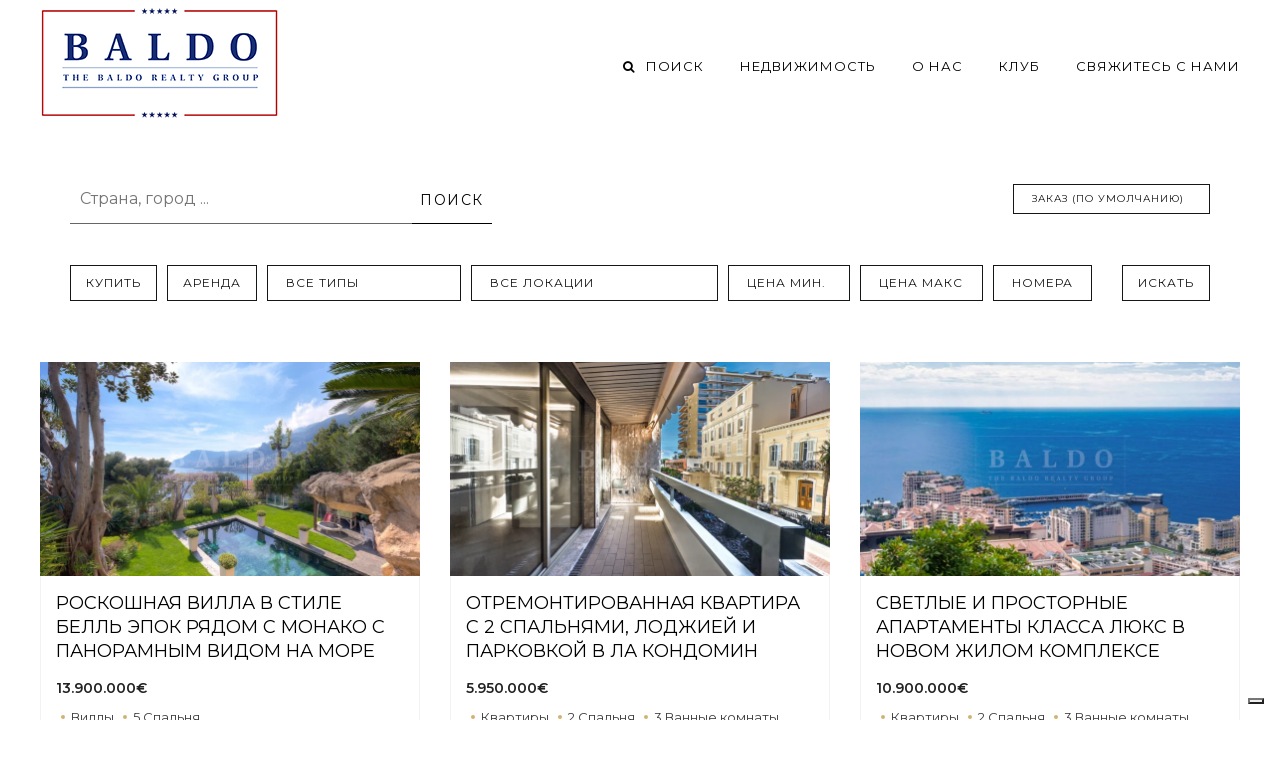

--- FILE ---
content_type: text/html; charset=UTF-8
request_url: https://baldorealtygroup.com/ru/status/k%D1%83%D0%BF%D0%B8%D1%82%D1%8C/
body_size: 87221
content:
<!DOCTYPE html>
<!--[if gte IE 9]>
<html class="no-js lt-ie9 animated-content no-animation no-animation-effects" lang="en-US">
<![endif]-->
<html lang="ru-RU">
<head>
<meta http-equiv="Content-Type" content="text/html; charset=UTF-8"/>
<meta name="viewport" content="width=device-width, initial-scale=1.0, user-scalable=no">
<meta name="HandheldFriendly" content="true"/>
<meta name="MobileOptimized" content="320"/>
<link rel="shortcut icon" href="https://baldorealtygroup.com/wp-content/themes/aqvarealty/images/icon/favicon.ico" type="image/x-icon"/>
<link rel="apple-touch-icon" href="https://baldorealtygroup.com/wp-content/themes/aqvarealty/images/icon/apple-touch-icon.png"/>
<link rel="apple-touch-icon" sizes="57x57" href="https://baldorealtygroup.com/wp-content/themes/aqvarealty/images/icon/apple-touch-icon-57x57.png"/>
<link rel="apple-touch-icon" sizes="72x72" href="https://baldorealtygroup.com/wp-content/themes/aqvarealty/images/icon/apple-touch-icon-72x72.png"/>
<link rel="apple-touch-icon" sizes="76x76" href="https://baldorealtygroup.com/wp-content/themes/aqvarealty/images/icon/apple-touch-icon-76x76.png"/>
<link rel="apple-touch-icon" sizes="114x114" href="https://baldorealtygroup.com/wp-content/themes/aqvarealty/images/icon/apple-touch-icon-114x114.png"/>
<link rel="apple-touch-icon" sizes="120x120" href="https://baldorealtygroup.com/wp-content/themes/aqvarealty/images/icon/apple-touch-icon-120x120.png"/>
<link rel="apple-touch-icon" sizes="144x144" href="https://baldorealtygroup.com/wp-content/themes/aqvarealty/images/icon/apple-touch-icon-144x144.png"/>
<link rel="apple-touch-icon" sizes="152x152" href="https://baldorealtygroup.com/wp-content/themes/aqvarealty/images/icon/apple-touch-icon-152x152.png"/>
<link rel="apple-touch-icon" sizes="180x180" href="https://baldorealtygroup.com/wp-content/themes/aqvarealty/images/icon/apple-touch-icon-180x180.png"/>
<!--[if IEMobile]>  
<meta http-equiv="cleartype" content="on">
<![endif]-->
<title>Мировая Элитная Недвижимость — Эксклюзивные Объекты</title>
<link rel="alternate" type="application/rss+xml" title="BALDO RSS Feed" href="https://baldorealtygroup.com/ru/feed/"/>
<link rel="pingback" href="https://baldorealtygroup.com/xmlrpc.php"/>
<meta name='robots' content='index, follow, max-image-preview:large, max-snippet:-1, max-video-preview:-1'/>
<meta name="description" content="Откройте элитную недвижимость в Монако и по всему миру. Апартаменты и виллы премиум-класса для покупки или аренды с нашим агентством."/>
<link rel="canonical" href="https://baldorealtygroup.com/ru/status/k%d1%83%d0%bf%d0%b8%d1%82%d1%8c/"/>
<link rel="next" href="https://baldorealtygroup.com/ru/status/k%d1%83%d0%bf%d0%b8%d1%82%d1%8c/page/2/"/>
<meta property="og:locale" content="ru_RU"/>
<meta property="og:type" content="article"/>
<meta property="og:title" content="Мировая Элитная Недвижимость — Эксклюзивные Объекты"/>
<meta property="og:description" content="Откройте элитную недвижимость в Монако и по всему миру. Апартаменты и виллы премиум-класса для покупки или аренды с нашим агентством."/>
<meta property="og:url" content="https://baldorealtygroup.com/ru/status/k%d1%83%d0%bf%d0%b8%d1%82%d1%8c/"/>
<meta property="og:site_name" content="BALDO"/>
<meta property="og:image" content="https://baldorealtygroup.com/wp-content/uploads/2023/03/baldo-fb.png"/>
<meta property="og:image:width" content="1200"/>
<meta property="og:image:height" content="630"/>
<meta property="og:image:type" content="image/png"/>
<meta name="twitter:card" content="summary_large_image"/>
<meta name="twitter:site" content="@BaldoRealty"/>
<script type="application/ld+json" class="yoast-schema-graph">{"@context":"https://schema.org","@graph":[{"@type":"CollectionPage","@id":"https://baldorealtygroup.com/ru/status/k%d1%83%d0%bf%d0%b8%d1%82%d1%8c/","url":"https://baldorealtygroup.com/ru/status/k%d1%83%d0%bf%d0%b8%d1%82%d1%8c/","name":"Мировая Элитная Недвижимость — Эксклюзивные Объекты","isPartOf":{"@id":"https://baldorealtygroup.com/ru/#website"},"primaryImageOfPage":{"@id":"https://baldorealtygroup.com/ru/status/k%d1%83%d0%bf%d0%b8%d1%82%d1%8c/#primaryimage"},"image":{"@id":"https://baldorealtygroup.com/ru/status/k%d1%83%d0%bf%d0%b8%d1%82%d1%8c/#primaryimage"},"thumbnailUrl":"https://baldorealtygroup.com/wp-content/uploads/2026/01/mb0064__1.webp","description":"Откройте элитную недвижимость в Монако и по всему миру. Апартаменты и виллы премиум-класса для покупки или аренды с нашим агентством.","breadcrumb":{"@id":"https://baldorealtygroup.com/ru/status/k%d1%83%d0%bf%d0%b8%d1%82%d1%8c/#breadcrumb"},"inLanguage":"ru-RU"},{"@type":"ImageObject","inLanguage":"ru-RU","@id":"https://baldorealtygroup.com/ru/status/k%d1%83%d0%bf%d0%b8%d1%82%d1%8c/#primaryimage","url":"https://baldorealtygroup.com/wp-content/uploads/2026/01/mb0064__1.webp","contentUrl":"https://baldorealtygroup.com/wp-content/uploads/2026/01/mb0064__1.webp","width":1920,"height":1080},{"@type":"BreadcrumbList","@id":"https://baldorealtygroup.com/ru/status/k%d1%83%d0%bf%d0%b8%d1%82%d1%8c/#breadcrumb","itemListElement":[{"@type":"ListItem","position":1,"name":"Home","item":"https://baldorealtygroup.com/ru/"},{"@type":"ListItem","position":2,"name":"Kупить"}]},{"@type":"WebSite","@id":"https://baldorealtygroup.com/ru/#website","url":"https://baldorealtygroup.com/ru/","name":"Baldo Realty Group","description":"","publisher":{"@id":"https://baldorealtygroup.com/ru/#organization"},"potentialAction":[{"@type":"SearchAction","target":{"@type":"EntryPoint","urlTemplate":"https://baldorealtygroup.com/ru/?s={search_term_string}"},"query-input":{"@type":"PropertyValueSpecification","valueRequired":true,"valueName":"search_term_string"}}],"inLanguage":"ru-RU"},{"@type":"Organization","@id":"https://baldorealtygroup.com/ru/#organization","name":"Baldo Realty Group","url":"https://baldorealtygroup.com/ru/","logo":{"@type":"ImageObject","inLanguage":"ru-RU","@id":"https://baldorealtygroup.com/ru/#/schema/logo/image/","url":"https://baldorealtygroup.com/wp-content/uploads/2023/03/baldo-fb.png","contentUrl":"https://baldorealtygroup.com/wp-content/uploads/2023/03/baldo-fb.png","width":1200,"height":630,"caption":"Baldo Realty Group"},"image":{"@id":"https://baldorealtygroup.com/ru/#/schema/logo/image/"},"sameAs":["https://x.com/BaldoRealty","https://instagram.com/baldogroup","https://www.linkedin.com/company/baldo-realty-group/","https://www.youtube.com/@baldorealtygroup"]}]}</script>
<link rel='dns-prefetch' href='//code.jquery.com'/>
<link rel='dns-prefetch' href='//cdn.jsdelivr.net'/>
<link rel='dns-prefetch' href='//js-eu1.hsforms.net'/>
<link rel='dns-prefetch' href='//js-eu1.hs-scripts.com'/>
<link rel='dns-prefetch' href='//fonts.googleapis.com'/>
<style id='wp-img-auto-sizes-contain-inline-css'>img:is([sizes=auto i],[sizes^="auto," i]){contain-intrinsic-size:3000px 1500px}</style>
<link rel="stylesheet" type="text/css" href="//baldorealtygroup.com/wp-content/cache/wpfc-minified/2f6nrebc/hjdra.css" media="all"/>
<style id='global-styles-inline-css'>:root{--wp--preset--aspect-ratio--square:1;--wp--preset--aspect-ratio--4-3:4/3;--wp--preset--aspect-ratio--3-4:3/4;--wp--preset--aspect-ratio--3-2:3/2;--wp--preset--aspect-ratio--2-3:2/3;--wp--preset--aspect-ratio--16-9:16/9;--wp--preset--aspect-ratio--9-16:9/16;--wp--preset--color--black:#000000;--wp--preset--color--cyan-bluish-gray:#abb8c3;--wp--preset--color--white:#ffffff;--wp--preset--color--pale-pink:#f78da7;--wp--preset--color--vivid-red:#cf2e2e;--wp--preset--color--luminous-vivid-orange:#ff6900;--wp--preset--color--luminous-vivid-amber:#fcb900;--wp--preset--color--light-green-cyan:#7bdcb5;--wp--preset--color--vivid-green-cyan:#00d084;--wp--preset--color--pale-cyan-blue:#8ed1fc;--wp--preset--color--vivid-cyan-blue:#0693e3;--wp--preset--color--vivid-purple:#9b51e0;--wp--preset--gradient--vivid-cyan-blue-to-vivid-purple:linear-gradient(135deg,rgb(6,147,227) 0%,rgb(155,81,224) 100%);--wp--preset--gradient--light-green-cyan-to-vivid-green-cyan:linear-gradient(135deg,rgb(122,220,180) 0%,rgb(0,208,130) 100%);--wp--preset--gradient--luminous-vivid-amber-to-luminous-vivid-orange:linear-gradient(135deg,rgb(252,185,0) 0%,rgb(255,105,0) 100%);--wp--preset--gradient--luminous-vivid-orange-to-vivid-red:linear-gradient(135deg,rgb(255,105,0) 0%,rgb(207,46,46) 100%);--wp--preset--gradient--very-light-gray-to-cyan-bluish-gray:linear-gradient(135deg,rgb(238,238,238) 0%,rgb(169,184,195) 100%);--wp--preset--gradient--cool-to-warm-spectrum:linear-gradient(135deg,rgb(74,234,220) 0%,rgb(151,120,209) 20%,rgb(207,42,186) 40%,rgb(238,44,130) 60%,rgb(251,105,98) 80%,rgb(254,248,76) 100%);--wp--preset--gradient--blush-light-purple:linear-gradient(135deg,rgb(255,206,236) 0%,rgb(152,150,240) 100%);--wp--preset--gradient--blush-bordeaux:linear-gradient(135deg,rgb(254,205,165) 0%,rgb(254,45,45) 50%,rgb(107,0,62) 100%);--wp--preset--gradient--luminous-dusk:linear-gradient(135deg,rgb(255,203,112) 0%,rgb(199,81,192) 50%,rgb(65,88,208) 100%);--wp--preset--gradient--pale-ocean:linear-gradient(135deg,rgb(255,245,203) 0%,rgb(182,227,212) 50%,rgb(51,167,181) 100%);--wp--preset--gradient--electric-grass:linear-gradient(135deg,rgb(202,248,128) 0%,rgb(113,206,126) 100%);--wp--preset--gradient--midnight:linear-gradient(135deg,rgb(2,3,129) 0%,rgb(40,116,252) 100%);--wp--preset--font-size--small:13px;--wp--preset--font-size--medium:20px;--wp--preset--font-size--large:36px;--wp--preset--font-size--x-large:42px;--wp--preset--spacing--20:0.44rem;--wp--preset--spacing--30:0.67rem;--wp--preset--spacing--40:1rem;--wp--preset--spacing--50:1.5rem;--wp--preset--spacing--60:2.25rem;--wp--preset--spacing--70:3.38rem;--wp--preset--spacing--80:5.06rem;--wp--preset--shadow--natural:6px 6px 9px rgba(0, 0, 0, 0.2);--wp--preset--shadow--deep:12px 12px 50px rgba(0, 0, 0, 0.4);--wp--preset--shadow--sharp:6px 6px 0px rgba(0, 0, 0, 0.2);--wp--preset--shadow--outlined:6px 6px 0px -3px rgb(255, 255, 255), 6px 6px rgb(0, 0, 0);--wp--preset--shadow--crisp:6px 6px 0px rgb(0, 0, 0);}:where(.is-layout-flex){gap:0.5em;}:where(.is-layout-grid){gap:0.5em;}body .is-layout-flex{display:flex;}.is-layout-flex{flex-wrap:wrap;align-items:center;}.is-layout-flex > :is(*, div){margin:0;}body .is-layout-grid{display:grid;}.is-layout-grid > :is(*, div){margin:0;}:where(.wp-block-columns.is-layout-flex){gap:2em;}:where(.wp-block-columns.is-layout-grid){gap:2em;}:where(.wp-block-post-template.is-layout-flex){gap:1.25em;}:where(.wp-block-post-template.is-layout-grid){gap:1.25em;}.has-black-color{color:var(--wp--preset--color--black) !important;}.has-cyan-bluish-gray-color{color:var(--wp--preset--color--cyan-bluish-gray) !important;}.has-white-color{color:var(--wp--preset--color--white) !important;}.has-pale-pink-color{color:var(--wp--preset--color--pale-pink) !important;}.has-vivid-red-color{color:var(--wp--preset--color--vivid-red) !important;}.has-luminous-vivid-orange-color{color:var(--wp--preset--color--luminous-vivid-orange) !important;}.has-luminous-vivid-amber-color{color:var(--wp--preset--color--luminous-vivid-amber) !important;}.has-light-green-cyan-color{color:var(--wp--preset--color--light-green-cyan) !important;}.has-vivid-green-cyan-color{color:var(--wp--preset--color--vivid-green-cyan) !important;}.has-pale-cyan-blue-color{color:var(--wp--preset--color--pale-cyan-blue) !important;}.has-vivid-cyan-blue-color{color:var(--wp--preset--color--vivid-cyan-blue) !important;}.has-vivid-purple-color{color:var(--wp--preset--color--vivid-purple) !important;}.has-black-background-color{background-color:var(--wp--preset--color--black) !important;}.has-cyan-bluish-gray-background-color{background-color:var(--wp--preset--color--cyan-bluish-gray) !important;}.has-white-background-color{background-color:var(--wp--preset--color--white) !important;}.has-pale-pink-background-color{background-color:var(--wp--preset--color--pale-pink) !important;}.has-vivid-red-background-color{background-color:var(--wp--preset--color--vivid-red) !important;}.has-luminous-vivid-orange-background-color{background-color:var(--wp--preset--color--luminous-vivid-orange) !important;}.has-luminous-vivid-amber-background-color{background-color:var(--wp--preset--color--luminous-vivid-amber) !important;}.has-light-green-cyan-background-color{background-color:var(--wp--preset--color--light-green-cyan) !important;}.has-vivid-green-cyan-background-color{background-color:var(--wp--preset--color--vivid-green-cyan) !important;}.has-pale-cyan-blue-background-color{background-color:var(--wp--preset--color--pale-cyan-blue) !important;}.has-vivid-cyan-blue-background-color{background-color:var(--wp--preset--color--vivid-cyan-blue) !important;}.has-vivid-purple-background-color{background-color:var(--wp--preset--color--vivid-purple) !important;}.has-black-border-color{border-color:var(--wp--preset--color--black) !important;}.has-cyan-bluish-gray-border-color{border-color:var(--wp--preset--color--cyan-bluish-gray) !important;}.has-white-border-color{border-color:var(--wp--preset--color--white) !important;}.has-pale-pink-border-color{border-color:var(--wp--preset--color--pale-pink) !important;}.has-vivid-red-border-color{border-color:var(--wp--preset--color--vivid-red) !important;}.has-luminous-vivid-orange-border-color{border-color:var(--wp--preset--color--luminous-vivid-orange) !important;}.has-luminous-vivid-amber-border-color{border-color:var(--wp--preset--color--luminous-vivid-amber) !important;}.has-light-green-cyan-border-color{border-color:var(--wp--preset--color--light-green-cyan) !important;}.has-vivid-green-cyan-border-color{border-color:var(--wp--preset--color--vivid-green-cyan) !important;}.has-pale-cyan-blue-border-color{border-color:var(--wp--preset--color--pale-cyan-blue) !important;}.has-vivid-cyan-blue-border-color{border-color:var(--wp--preset--color--vivid-cyan-blue) !important;}.has-vivid-purple-border-color{border-color:var(--wp--preset--color--vivid-purple) !important;}.has-vivid-cyan-blue-to-vivid-purple-gradient-background{background:var(--wp--preset--gradient--vivid-cyan-blue-to-vivid-purple) !important;}.has-light-green-cyan-to-vivid-green-cyan-gradient-background{background:var(--wp--preset--gradient--light-green-cyan-to-vivid-green-cyan) !important;}.has-luminous-vivid-amber-to-luminous-vivid-orange-gradient-background{background:var(--wp--preset--gradient--luminous-vivid-amber-to-luminous-vivid-orange) !important;}.has-luminous-vivid-orange-to-vivid-red-gradient-background{background:var(--wp--preset--gradient--luminous-vivid-orange-to-vivid-red) !important;}.has-very-light-gray-to-cyan-bluish-gray-gradient-background{background:var(--wp--preset--gradient--very-light-gray-to-cyan-bluish-gray) !important;}.has-cool-to-warm-spectrum-gradient-background{background:var(--wp--preset--gradient--cool-to-warm-spectrum) !important;}.has-blush-light-purple-gradient-background{background:var(--wp--preset--gradient--blush-light-purple) !important;}.has-blush-bordeaux-gradient-background{background:var(--wp--preset--gradient--blush-bordeaux) !important;}.has-luminous-dusk-gradient-background{background:var(--wp--preset--gradient--luminous-dusk) !important;}.has-pale-ocean-gradient-background{background:var(--wp--preset--gradient--pale-ocean) !important;}.has-electric-grass-gradient-background{background:var(--wp--preset--gradient--electric-grass) !important;}.has-midnight-gradient-background{background:var(--wp--preset--gradient--midnight) !important;}.has-small-font-size{font-size:var(--wp--preset--font-size--small) !important;}.has-medium-font-size{font-size:var(--wp--preset--font-size--medium) !important;}.has-large-font-size{font-size:var(--wp--preset--font-size--large) !important;}.has-x-large-font-size{font-size:var(--wp--preset--font-size--x-large) !important;}</style>
<style id='classic-theme-styles-inline-css'>.wp-block-button__link{color:#fff;background-color:#32373c;border-radius:9999px;box-shadow:none;text-decoration:none;padding:calc(.667em + 2px) calc(1.333em + 2px);font-size:1.125em}.wp-block-file__button{background:#32373c;color:#fff;text-decoration:none}</style>
<link rel='stylesheet' id='google_fonts-css' href='//fonts.googleapis.com/css2?family=Montserrat%3Aital%2Cwght%400%2C300%3B0%2C400%3B0%2C600%3B1%2C300%3B1%2C400%3B1%2C600&#038;display=swap&#038;ver=3.0' type='text/css' media='all'/>
<link rel="stylesheet" type="text/css" href="//baldorealtygroup.com/wp-content/cache/wpfc-minified/78mj50zc/hjdra.css" media="all"/>
<link rel='stylesheet' id='jquery-ui-css-css' href='//code.jquery.com/ui/1.12.0/themes/smoothness/jquery-ui.css?ver=3.0' type='text/css' media='all'/>
<link rel='stylesheet' id='swiper-bundle-css' href='//cdn.jsdelivr.net/npm/swiper@8/swiper-bundle.min.css?ver=3.0' type='text/css' media='all'/>
<link rel="stylesheet" type="text/css" href="//baldorealtygroup.com/wp-content/cache/wpfc-minified/f1533pi1/hjdra.css" media="all"/>
<script src='//baldorealtygroup.com/wp-content/cache/wpfc-minified/f2fhgft5/hjdra.js'></script>
<script src="//js-eu1.hsforms.net/forms/v2-legacy.js?ver=1.0" id="hsforms-legacy-js"></script>
<script src="//js-eu1.hsforms.net/forms/v2.js?ver=1.0" id="hsforms-js"></script>
<link rel="EditURI" type="application/rsd+xml" title="RSD" href="https://baldorealtygroup.com/xmlrpc.php?rsd"/>
<meta name="generator" content="WPML ver:4.8.6 stt:1,4,27,45;"/>
<script>(function(c,l,a,r,i,t,y){
c[a]=c[a]||function(){(c[a].q=c[a].q||[]).push(arguments)};t=l.createElement(r);t.async=1;
t.src="https://www.clarity.ms/tag/"+i+"?ref=wordpress";y=l.getElementsByTagName(r)[0];y.parentNode.insertBefore(t,y);
})(window, document, "clarity", "script", "l163bargt2");</script>
<script>var _iub=_iub||[];
_iub.csConfiguration={"askConsentAtCookiePolicyUpdate":true,"countryDetection":true,"enableFadp":true,"enableLgpd":true,"enableUspr":true,"lang":"en","lgpdAppliesGlobally":false,"perPurposeConsent":true,"siteId":2628229,"whitelabel":false,"cookiePolicyId":36298315,"i18n":{"en":{"banner":{"dynamic":{"body":"We use cookies to provide you with a great experience and to help our website run effectively. To learn more, please read our <a target=\"_blank\" href=\"https://www.iubenda.com/privacy-policy/36298315/cookie-policy?an=no&s_ck=false&newmarkup=yes\">cookie policy</a>."}}}}, "banner":{ "acceptButtonDisplay":true,"closeButtonDisplay":false,"customizeButtonDisplay":true,"explicitWithdrawal":true,"listPurposes":true,"ownerName":"The Baldo Realty Group","position":"float-bottom-right","rejectButtonDisplay":true,"showPurposesToggles":true,"showTotalNumberOfProviders":true }};</script>
<script src="https://cs.iubenda.com/autoblocking/2628229.js"></script>
<script src="//cdn.iubenda.com/cs/gpp/stub.js"></script>
<script src="//cdn.iubenda.com/cs/iubenda_cs.js" charset="UTF-8" async></script>
<script async src="https://www.googletagmanager.com/gtag/js?id=G-TY2W89LZSN"></script>
<script>window.dataLayer=window.dataLayer||[];
function gtag(){dataLayer.push(arguments);}
gtag('js', new Date());
gtag('config', 'G-TY2W89LZSN');</script>
<script async src="https://www.googletagmanager.com/gtag/js?id=G-NS8KZ5708R">
</script>
<script>window.dataLayer=window.dataLayer||[];
function gtag(){dataLayer.push(arguments);}
gtag('js', new Date());
gtag('config', 'G-NS8KZ5708R');</script>
</head>
<body class="archive tax-property_status term-k term-72 wp-theme-aqvarealty">
<header id="header-mobile" class="hidden-lg hidden-md">
<div class="container">
<div class="row">
<div class="col-sm-1 col-xs-2">
<div class="align-left"> <a id="mobile-icon-search" href="#"> <i class="icon-search"></i> </a></div></div><div class="col-sm-10 col-xs-8">
<div class="align-center">
<div id="logo-mobile"> <a href="https://baldorealtygroup.com/ru/"> <img src="https://baldorealtygroup.com/wp-content/themes/aqvarealty/images/logo/baldo-logo-mobile-standard.png" alt="Logo Mobile Standard" class="standard-img"> <img src="https://baldorealtygroup.com/wp-content/themes/aqvarealty/images/logo/baldo-logo-mobile-retina.png" alt="Logo Mobile Retina" class="retina-img"> </a></div></div></div><div class="col-sm-1 col-xs-2">
<div class="align-right"> <a href="#" id="mobile-icon-menu"> <span></span> <span></span> <span></span> </a></div></div></div></div></header>
<div id="menu-mobile" class="hidden-lg hidden-md"><ul><li id="menu-item-611" class="property-menu sub-menu"><a href="#">недвижимость <i class="icon-plus"></i></a></li> <li id="menu-item-612" class="stories-menu sub-menu"><a href="#">о нас <i class="icon-plus"></i></a></li> <li id="menu-item-613"><a href="https://baldorealtygroup.com/ru/club/">клуб</a></li> <li id="menu-item-614"><a href="https://baldorealtygroup.com/ru/%d0%ba%d0%be%d0%bd%d1%82%d0%b0%d0%ba%d1%82%d1%8b/">СВЯЖИТЕСЬ С НАМИ</a></li> <li id="menu-item-21882"><a href="https://baldorealtygroup.com/ru/%d0%ba%d1%82%d0%be-%d0%bc%d1%8b/">О нас</a></li> <li id="menu-item-21881"><a href="https://baldorealtygroup.com/ru/baldo-%d0%ba%d0%be%d0%bd%d1%81%d1%82%d1%80%d0%b0%d0%ba%d1%88%d0%bd/">Констракшн</a></li> </ul></div><header id="header-desktop" class="hidden-sm hidden-xs">
<div class="container-fluid">
<div class="row">
<div class="col-md-12">
<div id="logo-desktop"> <a href="https://baldorealtygroup.com/ru/"> <img src="https://baldorealtygroup.com/wp-content/themes/aqvarealty/images/logo/baldo-logo-desktop-standard.png" alt="Logo Desktop Standard" class="standard-img"> <img src="https://baldorealtygroup.com/wp-content/themes/aqvarealty/images/logo/baldo-logo-desktop-retina.png" alt="Logo Desktop Retina" class="retina-img"> </a></div><div id="menu-desktop" class="menu-main-menu-russian-container"><ul><li id="menu-item-625" class="search-menu sub-menu"><a href="#"><i class="icon-search"></i> Поиск</a></li> <li id="menu-item-626" class="property-menu sub-menu"><a href="#">недвижимость</a></li> <li id="menu-item-627" class="stories-menu sub-menu"><a href="#">о нас</a></li> <li id="menu-item-628"><a href="https://baldorealtygroup.com/ru/club/">клуб</a></li> <li id="menu-item-629"><a href="https://baldorealtygroup.com/ru/%d0%ba%d0%be%d0%bd%d1%82%d0%b0%d0%ba%d1%82%d1%8b/">СВЯЖИТЕСЬ С НАМИ</a></li> </ul></div></div></div></div></header>
<div class="menu-big" data-menu="search-menu">
<a class="menu-big-close" href="#">X</a>
<div class="row">
<div class="col-md-12">
<div class="big-menu-form"> <a class="купить active" href="#">Kупить</a> <a class="аренда" href="#">Аренда</a> <form method="GET" action="https://baldorealtygroup.com/ru/искать-недвижимость/" class="search-menu-header"> <input class="search-type" type="hidden" name="status" value="kупить"> <ul> <li><i class="icon-search"></i><input name="location" class="sc-input" type="search" autocomplete="off" placeholder="Страна, город ..."></li> <li><button>ПОИСК</button> </ul> </form></div></div></div></div><div class="menu-big" data-menu="property-menu">
<a class="menu-big-close" href="#">X</a>
<div class="row">
<div class="big-menu-row">
<span>monaco</span>
<div class="big-menu-list"><ul><li id="menu-item-634"><a href="https://baldorealtygroup.com/ru/%d0%bd%d0%b5%d0%b4%d0%b2%d0%b8%d0%b6%d0%b8%d0%bc%d0%be%d1%81%d1%82%d1%8c-%d0%bd%d0%b0-%d0%bf%d1%80%d0%be%d0%b4%d0%b0%d0%b6%d1%83-%d0%b2-monaco/">Недвижимость на продажу в Монако</a></li> <li id="menu-item-635"><a href="https://baldorealtygroup.com/ru/%d0%bd%d0%b5%d0%b4%d0%b2%d0%b8%d0%b6%d0%b8%d0%bc%d0%be%d1%81%d1%82%d1%8c-%d0%b2-%d0%b0%d1%80%d0%b5%d0%bd%d0%b4%d1%83-%d0%b2-monaco/">Недвижимость в аренду в Монако</a></li> </ul></div></div><div class="big-menu-row">
<span>по всему миру</span>
<div class="big-menu-list"><ul><li id="menu-item-644"><a href="https://baldorealtygroup.com/ru/%d0%b8%d1%81%d0%ba%d0%b0%d1%82%d1%8c-%d0%bd%d0%b5%d0%b4%d0%b2%d0%b8%d0%b6%d0%b8%d0%bc%d0%be%d1%81%d1%82%d1%8c/">Недвижимости в мире</a></li> <li id="menu-item-645"><a href="https://baldorealtygroup.com/ru/%d0%bf%d0%be%d0%ba%d0%b0%d0%b7%d0%b0%d0%bd%d0%b8%d1%8f/">Недвижимость по месту расположению</a></li> <li id="menu-item-646"><a href="https://baldorealtygroup.com/ru/multimedia/video-ru/">видео недвижимости</a></li> <li id="menu-item-647"><a href="https://baldorealtygroup.com/ru/multimedia/%d0%b2%d0%b8%d1%80%d1%82%d1%83%d0%b0%d0%bb%d1%8c%d0%bd%d1%8b%d0%bc-%d0%b2%d0%b8%d0%b7%d0%b8%d1%82%d0%be%d0%bc/">Недвижимость с виртуальным визитом</a></li> </ul></div></div><div class="big-menu-row">
<span>Новые разработки</span>
<div class="big-menu-list"><ul><li id="menu-item-650"><a href="https://baldorealtygroup.com/ru/%d0%bf%d1%80%d0%be%d0%b5%d0%ba%d1%82%d1%8b/">Проекты</a></li> </ul></div></div></div></div><div class="menu-big" data-menu="stories-menu">
<a class="menu-big-close" href="#">X</a>
<div class="row">
<div class="big-menu-row">
<span>Исследовать</span>
<div class="big-menu-list"><ul><li id="menu-item-657"><a href="https://baldorealtygroup.com/ru/%d0%b1%d0%bb%d0%be%d0%b3/">Блог</a></li> <li id="menu-item-658"><a href="https://baldorealtygroup.com/ru/category/%d0%b2%d0%b8%d0%b4%d0%b5%d0%be/">видео</a></li> <li id="menu-item-659"><a href="https://baldorealtygroup.com/ru/category/%d0%bf%d1%80%d0%b5%d1%81%d1%81-%d1%80%d0%b5%d0%bb%d0%b8%d0%b7/">пресс-релиз</a></li> </ul></div></div><div class="big-menu-row">
<span>Последние в резиденции</span>
<div class="big-menu-post-wrapper">
<div class="big-menu-post">
<div class="big-menu-post-image"> <a title="ПРОЕКТ BALDO CONSTRUCTION &#038; DESIGN ПРЕДСТАВЛЕН ЖУРНАЛОМ FALSTAFF" href="https://baldorealtygroup.com/ru/baldo-construction-design-project-featured-by-falstaff/"> <img width="1553" height="1553" src="https://baldorealtygroup.com/wp-content/uploads/2025/12/20250403-IMG_4705.webp" class="attachment-menu-thumb size-menu-thumb wp-post-image" alt="" decoding="async" loading="lazy" srcset="https://baldorealtygroup.com/wp-content/uploads/2025/12/20250403-IMG_4705.webp 1553w, https://baldorealtygroup.com/wp-content/uploads/2025/12/20250403-IMG_4705-300x300.webp 300w, https://baldorealtygroup.com/wp-content/uploads/2025/12/20250403-IMG_4705-1024x1024.webp 1024w, https://baldorealtygroup.com/wp-content/uploads/2025/12/20250403-IMG_4705-150x150.webp 150w, https://baldorealtygroup.com/wp-content/uploads/2025/12/20250403-IMG_4705-768x768.webp 768w, https://baldorealtygroup.com/wp-content/uploads/2025/12/20250403-IMG_4705-1536x1536.webp 1536w, https://baldorealtygroup.com/wp-content/uploads/2025/12/20250403-IMG_4705-800x800.webp 800w" sizes="auto, (max-width: 1553px) 100vw, 1553px"/> </a></div><h6><a title="ПРОЕКТ BALDO CONSTRUCTION &#038; DESIGN ПРЕДСТАВЛЕН ЖУРНАЛОМ FALSTAFF" href="https://baldorealtygroup.com/ru/baldo-construction-design-project-featured-by-falstaff/">ПРОЕКТ BALDO CONSTRUCTION &#038; DESIGN ПРЕДСТАВЛЕН ЖУРНАЛОМ FALSTAFF</a></h6>
<a class="big-menu-post-read-more" title="ПРОЕКТ BALDO CONSTRUCTION &#038; DESIGN ПРЕДСТАВЛЕН ЖУРНАЛОМ FALSTAFF" href="https://baldorealtygroup.com/ru/baldo-construction-design-project-featured-by-falstaff/">Прочитайте больше</a></div><div class="big-menu-post">
<div class="big-menu-post-image"> <a title="ЖУРНАЛ SLEEPER ОТМЕЧАЕТ РАБОТУ BALDO CONSTRUCTION AND DESIGN НАД ПРОЕКТОМ В МОНАКО" href="https://baldorealtygroup.com/ru/sleeper-magazine-features-baldo-construction-and-design-in-monaco/"> <img width="1682" height="1682" src="https://baldorealtygroup.com/wp-content/uploads/2025/12/20250403-IMG_4689.webp" class="attachment-menu-thumb size-menu-thumb wp-post-image" alt="" decoding="async" loading="lazy" srcset="https://baldorealtygroup.com/wp-content/uploads/2025/12/20250403-IMG_4689.webp 1682w, https://baldorealtygroup.com/wp-content/uploads/2025/12/20250403-IMG_4689-300x300.webp 300w, https://baldorealtygroup.com/wp-content/uploads/2025/12/20250403-IMG_4689-1024x1024.webp 1024w, https://baldorealtygroup.com/wp-content/uploads/2025/12/20250403-IMG_4689-150x150.webp 150w, https://baldorealtygroup.com/wp-content/uploads/2025/12/20250403-IMG_4689-768x768.webp 768w, https://baldorealtygroup.com/wp-content/uploads/2025/12/20250403-IMG_4689-1536x1536.webp 1536w, https://baldorealtygroup.com/wp-content/uploads/2025/12/20250403-IMG_4689-800x800.webp 800w" sizes="auto, (max-width: 1682px) 100vw, 1682px"/> </a></div><h6><a title="ЖУРНАЛ SLEEPER ОТМЕЧАЕТ РАБОТУ BALDO CONSTRUCTION AND DESIGN НАД ПРОЕКТОМ В МОНАКО" href="https://baldorealtygroup.com/ru/sleeper-magazine-features-baldo-construction-and-design-in-monaco/">ЖУРНАЛ SLEEPER ОТМЕЧАЕТ РАБОТУ BALDO CONSTRUCTION AND DESIGN НАД ПРОЕКТОМ В МОНАКО</a></h6>
<a class="big-menu-post-read-more" title="ЖУРНАЛ SLEEPER ОТМЕЧАЕТ РАБОТУ BALDO CONSTRUCTION AND DESIGN НАД ПРОЕКТОМ В МОНАКО" href="https://baldorealtygroup.com/ru/sleeper-magazine-features-baldo-construction-and-design-in-monaco/">Прочитайте больше</a></div><div class="big-menu-post">
<div class="big-menu-post-image"> <a title="ЖУРНАЛ VILLEGIARDINI ПРЕДСТАВИЛ ПРОЕКТ CALYPSO ОТ BALDO REALTY GROUP И TURRI" href="https://baldorealtygroup.com/ru/villegiardini-features-the-calypso-apartment-by-baldo-realty-group-and-turri/"> <img width="1209" height="1209" src="https://baldorealtygroup.com/wp-content/uploads/2025/12/CALYPSO-1-2.webp" class="attachment-menu-thumb size-menu-thumb wp-post-image" alt="" decoding="async" loading="lazy" srcset="https://baldorealtygroup.com/wp-content/uploads/2025/12/CALYPSO-1-2.webp 1209w, https://baldorealtygroup.com/wp-content/uploads/2025/12/CALYPSO-1-2-300x300.webp 300w, https://baldorealtygroup.com/wp-content/uploads/2025/12/CALYPSO-1-2-1024x1024.webp 1024w, https://baldorealtygroup.com/wp-content/uploads/2025/12/CALYPSO-1-2-150x150.webp 150w, https://baldorealtygroup.com/wp-content/uploads/2025/12/CALYPSO-1-2-768x768.webp 768w, https://baldorealtygroup.com/wp-content/uploads/2025/12/CALYPSO-1-2-800x800.webp 800w" sizes="auto, (max-width: 1209px) 100vw, 1209px"/> </a></div><h6><a title="ЖУРНАЛ VILLEGIARDINI ПРЕДСТАВИЛ ПРОЕКТ CALYPSO ОТ BALDO REALTY GROUP И TURRI" href="https://baldorealtygroup.com/ru/villegiardini-features-the-calypso-apartment-by-baldo-realty-group-and-turri/">ЖУРНАЛ VILLEGIARDINI ПРЕДСТАВИЛ ПРОЕКТ CALYPSO ОТ BALDO REALTY GROUP И TURRI</a></h6>
<a class="big-menu-post-read-more" title="ЖУРНАЛ VILLEGIARDINI ПРЕДСТАВИЛ ПРОЕКТ CALYPSO ОТ BALDO REALTY GROUP И TURRI" href="https://baldorealtygroup.com/ru/villegiardini-features-the-calypso-apartment-by-baldo-realty-group-and-turri/">Прочитайте больше</a></div></div></div></div></div><div id="page-content" class="section-40">
<div class="container">
<div class="row">
<div class="col-md-5"> <form id="search-house-loop" method="GET" action="https://baldorealtygroup.com/ru/искать-недвижимость/"> <ul> <li> <input id="search-city-input" name="location" class="sc-input" type="search" autocomplete="off" placeholder="Страна, город ..."> </li> <li> <button>ПОИСК</button> </li> </ul> </form></div><div class="col-md-7">
<div id="order-select">
<div class="select-style"> <select> <option value="default">Заказ (по умолчанию)</option><option value="price-max">Цена (по убыванию)</option><option value="price-min">Цена (по возрастанию)</option> </select></div></div></div></div><div class="margin-40 margin-xs-20"></div><div class="row">
<div class="col-md-12">
<form id="filter-house-loop" method="GET" action="https://baldorealtygroup.com/ru/искать-недвижимость/">
<input id="search-status" type="hidden" name="status">
<input id="search-order" type="hidden" name="orderby" value="">
<ul class="clearfix">
<li> <a data-status="kупить" id="button-buy" href="#">Купить</a> </li>
<li> <a data-status="аренда" id="button-rent" href="#">Аренда</a> </li>
<li> <div class="select-style"> <select name="type" id=""> <option value="">Все типы</option><option value="%d0%b2%d0%b8%d0%bb%d0%bb%d1%8b">Виллы</option><option value="%d0%b3%d0%b0%d1%80%d0%b0%d0%b6">Гараж</option><option value="%d0%b4%d1%80%d1%83%d0%b3%d0%b8%d0%b5">Другие</option><option value="%d0%b7%d0%b5%d0%bc%d0%b5%d0%bb%d1%8c%d0%bd%d1%8b%d0%b5-%d1%83%d1%87%d0%b0%d1%81%d1%82%d0%ba%d0%b8">Земельные участки</option><option value="%d0%ba%d0%b2%d0%b0%d1%80%d1%82%d0%b8%d1%80%d1%8b">Квартиры</option><option value="%d0%ba%d0%be%d0%bc%d0%bc%d0%b5%d1%80%d1%87%d0%b5%d1%81%d0%ba%d0%b8%d0%b9">Коммерческий</option><option value="%d0%be%d1%84%d0%b8%d1%81%d1%8b">Офисы</option><option value="%d0%bf%d0%be%d0%b3%d1%80%d0%b5%d0%b1%d0%b0">Погреба</option> </select></div></li>
<li> <div class="select-style"> <select name="location" id=""> <option value="">Все локации</option><option value="dubai">Dubai</option><option value="florence-ru">Florence</option><option value="france">France</option><option value="french-riviera-ru">- French Riviera</option><option value="beaulieu-ru">-- Beaulieu sur Mer</option><option value="beausoleil-ru">-- Beausoleil</option><option value="cannes-ru">-- Cannes</option><option value="cap-dail-ru">-- Cap d’Ail</option><option value="eze-ru">-- Èze</option><option value="la-turbie-ru">-- La Turbie</option><option value="roquebrune-cap-martin-ru">-- Roquebrune Cap Martin</option><option value="saint-jean-cap-ferrat-ru">-- Saint Jean Cap Ferrat</option><option value="vallauris-ru">-- Vallauris</option><option value="villefranche-ru">-- Villefranche</option><option value="saint-tropez-ru">- Saint Tropez</option><option value="ibiza-ru">Ibiza</option><option value="london-ru">London</option><option value="menton-ru">Menton</option><option value="miami-ru">Miami</option><option value="monaco">Monaco</option><option value="nice-ru">Nice</option><option value="porto-cervo-ru">Porto Cervo</option><option value="switzerland-ru">Switzerland</option><option value="turin-ru">Turin</option> </select></div></li>
<li> <div class="select-style"> <select name="price-min" id=""> <option value="">Цена Мин.</option><option value="500000">500.000</option><option value="1000000">1.000.000</option><option value="1500000">1.500.000</option><option value="2000000">2.000.000</option><option value="2500000">2.500.000</option><option value="3000000">3.000.000</option><option value="4000000">4.000.000</option><option value="5000000">5.000.000</option><option value="10000000">10.000.000</option><option value="50000000">50.000.000</option> </select></div></li>
<li> <div class="select-style"> <select name="price-max" id=""> <option value="">Цена Макс</option><option value="500000">500.000</option><option value="1000000">1.000.000</option><option value="1500000">1.500.000</option><option value="2000000">2.000.000</option><option value="2500000">2.500.000</option><option value="3000000">3.000.000</option><option value="4000000">4.000.000</option><option value="5000000">5.000.000</option><option value="10000000">10.000.000</option><option value="50000000">50.000.000</option> </select></div></li>
<li> <div class="select-style"> <select name="bedrooms" id=""> <option value="99">Номера</option><option value="1">1</option><option value="2">2</option><option value="3">3</option><option value="4">4</option><option value="5">+4</option> </select></div></li>
<li> <button> Искать </button> </li>
</ul>
</form></div></div></div><div class="margin-60"></div><div id="house-loop">
<div class="container-fluid">
<div class="row">
<div class="col-md-4 col-sm-6 col-xs-12">
<div class="house-item-wrapper eq-height">
<a href="https://baldorealtygroup.com/ru/property/mb0064/">
<div class="house-item-image">
<div class="swiper-container house-item-slide">
<div class="swiper-wrapper">
<div class="swiper-slide"> <img width="764" height="430" src="https://baldorealtygroup.com/wp-content/uploads/2026/01/mb0064__1-764x430.webp" class="attachment-house-slide-thumb size-house-slide-thumb" alt="" decoding="async" loading="lazy" srcset="https://baldorealtygroup.com/wp-content/uploads/2026/01/mb0064__1-764x430.webp 764w, https://baldorealtygroup.com/wp-content/uploads/2026/01/mb0064__1-300x169.webp 300w, https://baldorealtygroup.com/wp-content/uploads/2026/01/mb0064__1-1024x576.webp 1024w, https://baldorealtygroup.com/wp-content/uploads/2026/01/mb0064__1-768x432.webp 768w, https://baldorealtygroup.com/wp-content/uploads/2026/01/mb0064__1-1536x864.webp 1536w, https://baldorealtygroup.com/wp-content/uploads/2026/01/mb0064__1.webp 1920w" sizes="auto, (max-width: 764px) 100vw, 764px"/></div><div class="swiper-slide"> <img width="764" height="430" src="https://baldorealtygroup.com/wp-content/uploads/2026/01/mb0064__2-764x430.webp" class="attachment-house-slide-thumb size-house-slide-thumb" alt="" decoding="async" loading="lazy" srcset="https://baldorealtygroup.com/wp-content/uploads/2026/01/mb0064__2-764x430.webp 764w, https://baldorealtygroup.com/wp-content/uploads/2026/01/mb0064__2-300x169.webp 300w, https://baldorealtygroup.com/wp-content/uploads/2026/01/mb0064__2-1024x576.webp 1024w, https://baldorealtygroup.com/wp-content/uploads/2026/01/mb0064__2-768x432.webp 768w, https://baldorealtygroup.com/wp-content/uploads/2026/01/mb0064__2-1536x864.webp 1536w, https://baldorealtygroup.com/wp-content/uploads/2026/01/mb0064__2.webp 1920w" sizes="auto, (max-width: 764px) 100vw, 764px"/></div><div class="swiper-slide"> <img width="764" height="430" src="https://baldorealtygroup.com/wp-content/uploads/2026/01/mb0064__9-764x430.webp" class="attachment-house-slide-thumb size-house-slide-thumb" alt="" decoding="async" loading="lazy" srcset="https://baldorealtygroup.com/wp-content/uploads/2026/01/mb0064__9-764x430.webp 764w, https://baldorealtygroup.com/wp-content/uploads/2026/01/mb0064__9-300x169.webp 300w, https://baldorealtygroup.com/wp-content/uploads/2026/01/mb0064__9-1024x576.webp 1024w, https://baldorealtygroup.com/wp-content/uploads/2026/01/mb0064__9-768x432.webp 768w, https://baldorealtygroup.com/wp-content/uploads/2026/01/mb0064__9-1536x864.webp 1536w, https://baldorealtygroup.com/wp-content/uploads/2026/01/mb0064__9.webp 1920w" sizes="auto, (max-width: 764px) 100vw, 764px"/></div></div><div class="swiper-button-next"></div><div class="swiper-button-prev"></div></div></div></a>
<a href="https://baldorealtygroup.com/ru/property/mb0064/">
<div class="house-item-info">
<div class="house-item-title"> <h6>РОСКОШНАЯ ВИЛЛА В СТИЛЕ БЕЛЛЬ ЭПОК РЯДОМ С МОНАКО С ПАНОРАМНЫМ ВИДОМ НА МОРЕ</h6></div><div class="house-item-price"> 13.900.000€</div><div class="house-item-desc"> <ul class="clearfix"> <li> Виллы </li> <li>5 Спальня</li> </ul></div><div class="house-item-zone"> Roquebrune Cap Martin</div></div></a></div></div><div class="col-md-4 col-sm-6 col-xs-12">
<div class="house-item-wrapper eq-height">
<a href="https://baldorealtygroup.com/ru/property/mb0113/">
<div class="house-item-image">
<div class="swiper-container house-item-slide">
<div class="swiper-wrapper">
<div class="swiper-slide"> <img width="764" height="430" src="https://baldorealtygroup.com/wp-content/uploads/2026/01/MB0113_10-764x430.webp" class="attachment-house-slide-thumb size-house-slide-thumb" alt="" decoding="async" loading="lazy" srcset="https://baldorealtygroup.com/wp-content/uploads/2026/01/MB0113_10-764x430.webp 764w, https://baldorealtygroup.com/wp-content/uploads/2026/01/MB0113_10-300x169.webp 300w, https://baldorealtygroup.com/wp-content/uploads/2026/01/MB0113_10-1024x576.webp 1024w, https://baldorealtygroup.com/wp-content/uploads/2026/01/MB0113_10-768x432.webp 768w, https://baldorealtygroup.com/wp-content/uploads/2026/01/MB0113_10-1536x864.webp 1536w, https://baldorealtygroup.com/wp-content/uploads/2026/01/MB0113_10-2048x1152.webp 2048w, https://baldorealtygroup.com/wp-content/uploads/2026/01/MB0113_10-1920x1080.webp 1920w" sizes="auto, (max-width: 764px) 100vw, 764px"/></div><div class="swiper-slide"> <img width="764" height="430" src="https://baldorealtygroup.com/wp-content/uploads/2026/01/MB0113_12-764x430.webp" class="attachment-house-slide-thumb size-house-slide-thumb" alt="" decoding="async" loading="lazy" srcset="https://baldorealtygroup.com/wp-content/uploads/2026/01/MB0113_12-764x430.webp 764w, https://baldorealtygroup.com/wp-content/uploads/2026/01/MB0113_12-300x169.webp 300w, https://baldorealtygroup.com/wp-content/uploads/2026/01/MB0113_12-1024x576.webp 1024w, https://baldorealtygroup.com/wp-content/uploads/2026/01/MB0113_12-768x432.webp 768w, https://baldorealtygroup.com/wp-content/uploads/2026/01/MB0113_12-1536x864.webp 1536w, https://baldorealtygroup.com/wp-content/uploads/2026/01/MB0113_12-2048x1152.webp 2048w, https://baldorealtygroup.com/wp-content/uploads/2026/01/MB0113_12-1920x1080.webp 1920w" sizes="auto, (max-width: 764px) 100vw, 764px"/></div><div class="swiper-slide"> <img width="764" height="430" src="https://baldorealtygroup.com/wp-content/uploads/2026/01/MB0113_2-764x430.webp" class="attachment-house-slide-thumb size-house-slide-thumb" alt="" decoding="async" loading="lazy" srcset="https://baldorealtygroup.com/wp-content/uploads/2026/01/MB0113_2-764x430.webp 764w, https://baldorealtygroup.com/wp-content/uploads/2026/01/MB0113_2-300x169.webp 300w, https://baldorealtygroup.com/wp-content/uploads/2026/01/MB0113_2-1024x576.webp 1024w, https://baldorealtygroup.com/wp-content/uploads/2026/01/MB0113_2-768x432.webp 768w, https://baldorealtygroup.com/wp-content/uploads/2026/01/MB0113_2-1536x864.webp 1536w, https://baldorealtygroup.com/wp-content/uploads/2026/01/MB0113_2-2048x1152.webp 2048w, https://baldorealtygroup.com/wp-content/uploads/2026/01/MB0113_2-1920x1080.webp 1920w" sizes="auto, (max-width: 764px) 100vw, 764px"/></div></div><div class="swiper-button-next"></div><div class="swiper-button-prev"></div></div></div></a>
<a href="https://baldorealtygroup.com/ru/property/mb0113/">
<div class="house-item-info">
<div class="house-item-title"> <h6>ОТРЕМОНТИРОВАННАЯ КВАРТИРА С 2 СПАЛЬНЯМИ, ЛОДЖИЕЙ И ПАРКОВКОЙ В ЛА КОНДОМИН</h6></div><div class="house-item-price"> 5.950.000€</div><div class="house-item-desc"> <ul class="clearfix"> <li> Квартиры </li> <li>2 Спальня</li> <li>3 Ванные комнаты</li> <li>114 MQ Всего</li> </ul></div><div class="house-item-zone"> Monaco</div></div></a></div></div><div class="col-md-4 col-sm-6 col-xs-12">
<div class="house-item-wrapper eq-height">
<a href="https://baldorealtygroup.com/ru/property/ahdh01/">
<div class="house-item-image">
<div class="swiper-container house-item-slide">
<div class="swiper-wrapper">
<div class="swiper-slide"> <img width="764" height="430" src="https://baldorealtygroup.com/wp-content/uploads/2025/11/ahdh01_6-764x430.webp" class="attachment-house-slide-thumb size-house-slide-thumb" alt="A view of the Mediterranean from the Exotique residence in the Jardin Exotique neighborhood in Monaco. In this photo you see an elevated view of the ocean and fontvieille Monaco. There is a view of Stade Louis II, Seaside Plaza, and the Port of Cap d&#039;Ail." decoding="async" loading="lazy" srcset="https://baldorealtygroup.com/wp-content/uploads/2025/11/ahdh01_6-764x430.webp 764w, https://baldorealtygroup.com/wp-content/uploads/2025/11/ahdh01_6-300x169.webp 300w, https://baldorealtygroup.com/wp-content/uploads/2025/11/ahdh01_6-1024x576.webp 1024w, https://baldorealtygroup.com/wp-content/uploads/2025/11/ahdh01_6-768x432.webp 768w, https://baldorealtygroup.com/wp-content/uploads/2025/11/ahdh01_6.webp 1280w" sizes="auto, (max-width: 764px) 100vw, 764px"/></div><div class="swiper-slide"> <img width="764" height="430" src="https://baldorealtygroup.com/wp-content/uploads/2025/11/ahdh01_7-764x430.webp" class="attachment-house-slide-thumb size-house-slide-thumb" alt="In this photo you see a terrace and living room of an apartment in L&#039;Exotique residence" decoding="async" loading="lazy" srcset="https://baldorealtygroup.com/wp-content/uploads/2025/11/ahdh01_7-764x430.webp 764w, https://baldorealtygroup.com/wp-content/uploads/2025/11/ahdh01_7-300x169.webp 300w, https://baldorealtygroup.com/wp-content/uploads/2025/11/ahdh01_7-1024x576.webp 1024w, https://baldorealtygroup.com/wp-content/uploads/2025/11/ahdh01_7-768x432.webp 768w, https://baldorealtygroup.com/wp-content/uploads/2025/11/ahdh01_7.webp 1280w" sizes="auto, (max-width: 764px) 100vw, 764px"/></div><div class="swiper-slide"> <img width="764" height="430" src="https://baldorealtygroup.com/wp-content/uploads/2025/11/ahdh01_5-764x430.webp" class="attachment-house-slide-thumb size-house-slide-thumb" alt="" decoding="async" loading="lazy" srcset="https://baldorealtygroup.com/wp-content/uploads/2025/11/ahdh01_5-764x430.webp 764w, https://baldorealtygroup.com/wp-content/uploads/2025/11/ahdh01_5-300x169.webp 300w, https://baldorealtygroup.com/wp-content/uploads/2025/11/ahdh01_5-1024x576.webp 1024w, https://baldorealtygroup.com/wp-content/uploads/2025/11/ahdh01_5-768x432.webp 768w, https://baldorealtygroup.com/wp-content/uploads/2025/11/ahdh01_5.webp 1280w" sizes="auto, (max-width: 764px) 100vw, 764px"/></div></div><div class="swiper-button-next"></div><div class="swiper-button-prev"></div></div></div></a>
<a href="https://baldorealtygroup.com/ru/property/ahdh01/">
<div class="house-item-info">
<div class="house-item-title"> <h6>СВЕТЛЫЕ И ПРОСТОРНЫЕ АПАРТАМЕНТЫ КЛАССА ЛЮКС В НОВОМ ЖИЛОМ КОМПЛЕКСЕ</h6></div><div class="house-item-price"> 10.900.000€</div><div class="house-item-desc"> <ul class="clearfix"> <li> Квартиры </li> <li>2 Спальня</li> <li>3 Ванные комнаты</li> <li>156 MQ Всего</li> </ul></div><div class="house-item-zone"> Monaco</div></div></a></div></div><div class="col-md-4 col-sm-6 col-xs-12">
<div class="house-item-wrapper eq-height">
<a href="https://baldorealtygroup.com/ru/property/splendid-villa-with-swimming-pool-menton-garavan/">
<div class="house-item-image">
<div class="swiper-container house-item-slide">
<div class="swiper-wrapper">
<div class="swiper-slide"> <img width="764" height="430" src="https://baldorealtygroup.com/wp-content/uploads/2022/02/wide-view-764x430.jpg" class="attachment-house-slide-thumb size-house-slide-thumb" alt="" decoding="async" loading="lazy" srcset="https://baldorealtygroup.com/wp-content/uploads/2022/02/wide-view-764x430.jpg 764w, https://baldorealtygroup.com/wp-content/uploads/2022/02/wide-view-300x169.jpg 300w, https://baldorealtygroup.com/wp-content/uploads/2022/02/wide-view-1024x576.jpg 1024w, https://baldorealtygroup.com/wp-content/uploads/2022/02/wide-view-768x432.jpg 768w, https://baldorealtygroup.com/wp-content/uploads/2022/02/wide-view-1536x864.jpg 1536w, https://baldorealtygroup.com/wp-content/uploads/2022/02/wide-view-2048x1152.jpg 2048w, https://baldorealtygroup.com/wp-content/uploads/2022/02/wide-view-1920x1080.jpg 1920w" sizes="auto, (max-width: 764px) 100vw, 764px"/></div><div class="swiper-slide"> <img width="764" height="430" src="https://baldorealtygroup.com/wp-content/uploads/2022/02/menton-backyard-764x430.jpg" class="attachment-house-slide-thumb size-house-slide-thumb" alt="" decoding="async" loading="lazy" srcset="https://baldorealtygroup.com/wp-content/uploads/2022/02/menton-backyard-764x430.jpg 764w, https://baldorealtygroup.com/wp-content/uploads/2022/02/menton-backyard-300x169.jpg 300w, https://baldorealtygroup.com/wp-content/uploads/2022/02/menton-backyard-1024x576.jpg 1024w, https://baldorealtygroup.com/wp-content/uploads/2022/02/menton-backyard-768x432.jpg 768w, https://baldorealtygroup.com/wp-content/uploads/2022/02/menton-backyard-1536x864.jpg 1536w, https://baldorealtygroup.com/wp-content/uploads/2022/02/menton-backyard-2048x1152.jpg 2048w, https://baldorealtygroup.com/wp-content/uploads/2022/02/menton-backyard-1920x1080.jpg 1920w" sizes="auto, (max-width: 764px) 100vw, 764px"/></div><div class="swiper-slide"> <img width="764" height="430" src="https://baldorealtygroup.com/wp-content/uploads/2022/02/view2-764x430.jpg" class="attachment-house-slide-thumb size-house-slide-thumb" alt="" decoding="async" loading="lazy" srcset="https://baldorealtygroup.com/wp-content/uploads/2022/02/view2-764x430.jpg 764w, https://baldorealtygroup.com/wp-content/uploads/2022/02/view2-300x169.jpg 300w, https://baldorealtygroup.com/wp-content/uploads/2022/02/view2-1024x576.jpg 1024w, https://baldorealtygroup.com/wp-content/uploads/2022/02/view2-768x432.jpg 768w, https://baldorealtygroup.com/wp-content/uploads/2022/02/view2-1536x864.jpg 1536w, https://baldorealtygroup.com/wp-content/uploads/2022/02/view2-2048x1152.jpg 2048w, https://baldorealtygroup.com/wp-content/uploads/2022/02/view2-1920x1080.jpg 1920w" sizes="auto, (max-width: 764px) 100vw, 764px"/></div></div><div class="swiper-button-next"></div><div class="swiper-button-prev"></div></div></div></a>
<a href="https://baldorealtygroup.com/ru/property/splendid-villa-with-swimming-pool-menton-garavan/">
<div class="house-item-info">
<div class="house-item-title"> <h6>ВИЛЛА В БУРЖУАЗНОМ СТИЛЕ С ВИДОМ НА МОРЕ И БАССЕЙНОМ | МЕНТОН ГАРАВАН</h6></div><div class="house-item-price"> 4 500 000 евро или 10 000 евро в месяц</div><div class="house-item-desc"> <ul class="clearfix"> <li> Виллы </li> <li>6 Спальня</li> <li>4 Ванные комнаты</li> <li>240 MQ Всего</li> </ul></div><div class="house-item-zone"> Menton</div></div></a></div></div><div class="col-md-4 col-sm-6 col-xs-12">
<div class="house-item-wrapper eq-height">
<a href="https://baldorealtygroup.com/ru/property/mb0099/">
<div class="house-item-image">
<div class="swiper-container house-item-slide">
<div class="swiper-wrapper">
<div class="swiper-slide"> <img width="764" height="430" src="https://baldorealtygroup.com/wp-content/uploads/2025/05/MB0099_29-764x430.webp" class="attachment-house-slide-thumb size-house-slide-thumb" alt="" decoding="async" loading="lazy" srcset="https://baldorealtygroup.com/wp-content/uploads/2025/05/MB0099_29-764x430.webp 764w, https://baldorealtygroup.com/wp-content/uploads/2025/05/MB0099_29-300x169.webp 300w, https://baldorealtygroup.com/wp-content/uploads/2025/05/MB0099_29-1024x576.webp 1024w, https://baldorealtygroup.com/wp-content/uploads/2025/05/MB0099_29-768x432.webp 768w, https://baldorealtygroup.com/wp-content/uploads/2025/05/MB0099_29-1536x864.webp 1536w, https://baldorealtygroup.com/wp-content/uploads/2025/05/MB0099_29-2048x1152.webp 2048w, https://baldorealtygroup.com/wp-content/uploads/2025/05/MB0099_29-1920x1080.webp 1920w" sizes="auto, (max-width: 764px) 100vw, 764px"/></div><div class="swiper-slide"> <img width="764" height="430" src="https://baldorealtygroup.com/wp-content/uploads/2025/05/MB0099_38-764x430.webp" class="attachment-house-slide-thumb size-house-slide-thumb" alt="" decoding="async" loading="lazy" srcset="https://baldorealtygroup.com/wp-content/uploads/2025/05/MB0099_38-764x430.webp 764w, https://baldorealtygroup.com/wp-content/uploads/2025/05/MB0099_38-300x169.webp 300w, https://baldorealtygroup.com/wp-content/uploads/2025/05/MB0099_38-1024x576.webp 1024w, https://baldorealtygroup.com/wp-content/uploads/2025/05/MB0099_38-768x432.webp 768w, https://baldorealtygroup.com/wp-content/uploads/2025/05/MB0099_38-1536x864.webp 1536w, https://baldorealtygroup.com/wp-content/uploads/2025/05/MB0099_38-2048x1152.webp 2048w, https://baldorealtygroup.com/wp-content/uploads/2025/05/MB0099_38-1920x1080.webp 1920w" sizes="auto, (max-width: 764px) 100vw, 764px"/></div><div class="swiper-slide"> <img width="764" height="430" src="https://baldorealtygroup.com/wp-content/uploads/2025/10/MB0099_32-764x430.webp" class="attachment-house-slide-thumb size-house-slide-thumb" alt="" decoding="async" loading="lazy" srcset="https://baldorealtygroup.com/wp-content/uploads/2025/10/MB0099_32-764x430.webp 764w, https://baldorealtygroup.com/wp-content/uploads/2025/10/MB0099_32-300x169.webp 300w, https://baldorealtygroup.com/wp-content/uploads/2025/10/MB0099_32-1024x576.webp 1024w, https://baldorealtygroup.com/wp-content/uploads/2025/10/MB0099_32-768x432.webp 768w, https://baldorealtygroup.com/wp-content/uploads/2025/10/MB0099_32-1536x864.webp 1536w, https://baldorealtygroup.com/wp-content/uploads/2025/10/MB0099_32-2048x1152.webp 2048w, https://baldorealtygroup.com/wp-content/uploads/2025/10/MB0099_32-1920x1080.webp 1920w" sizes="auto, (max-width: 764px) 100vw, 764px"/></div></div><div class="swiper-button-next"></div><div class="swiper-button-prev"></div></div></div></a>
<a href="https://baldorealtygroup.com/ru/property/mb0099/">
<div class="house-item-info">
<div class="house-item-title"> <h6>BAY HOUSE: СОВРЕМЕННАЯ ИЗЫСКАННАЯ РОСКОШЬ НА БЕРЕГУ ЛАРВОТТО</h6></div><div class="house-item-price"> 22.800.000€</div><div class="house-item-desc"> <ul class="clearfix"> <li> Квартиры </li> <li>3 Спальня</li> <li>3 Ванные комнаты</li> <li>268 MQ Всего</li> </ul></div><div class="house-item-zone"> Monaco</div></div></a></div></div><div class="col-md-4 col-sm-6 col-xs-12">
<div class="house-item-wrapper eq-height">
<a href="https://baldorealtygroup.com/ru/property/mareterra-le-renzo-les-jardin-deau-and-villas/">
<div class="house-item-image">
<div class="swiper-container house-item-slide">
<div class="swiper-wrapper">
<div class="swiper-slide"> <img width="764" height="430" src="https://baldorealtygroup.com/wp-content/uploads/2024/07/mareterra-coast-764x430.webp" class="attachment-house-slide-thumb size-house-slide-thumb" alt="A photo of the Mareterra development. You see LE Renzo Residence, Les Jardins d&#039;Eau residence, the coastal wall, port, and sea." decoding="async" loading="lazy" srcset="https://baldorealtygroup.com/wp-content/uploads/2024/07/mareterra-coast-764x430.webp 764w, https://baldorealtygroup.com/wp-content/uploads/2024/07/mareterra-coast-300x169.webp 300w, https://baldorealtygroup.com/wp-content/uploads/2024/07/mareterra-coast-1024x576.webp 1024w, https://baldorealtygroup.com/wp-content/uploads/2024/07/mareterra-coast-768x432.webp 768w, https://baldorealtygroup.com/wp-content/uploads/2024/07/mareterra-coast-1536x864.webp 1536w, https://baldorealtygroup.com/wp-content/uploads/2024/07/mareterra-coast-2048x1152.webp 2048w, https://baldorealtygroup.com/wp-content/uploads/2024/07/mareterra-coast-1920x1080.webp 1920w" sizes="auto, (max-width: 764px) 100vw, 764px"/></div><div class="swiper-slide"> <img width="764" height="430" src="https://baldorealtygroup.com/wp-content/uploads/2025/06/Mareterra_Renzo_Jardins_dEau_Interior-764x430.webp" class="attachment-house-slide-thumb size-house-slide-thumb" alt="" decoding="async" loading="lazy" srcset="https://baldorealtygroup.com/wp-content/uploads/2025/06/Mareterra_Renzo_Jardins_dEau_Interior-764x430.webp 764w, https://baldorealtygroup.com/wp-content/uploads/2025/06/Mareterra_Renzo_Jardins_dEau_Interior-300x169.webp 300w, https://baldorealtygroup.com/wp-content/uploads/2025/06/Mareterra_Renzo_Jardins_dEau_Interior-1024x576.webp 1024w, https://baldorealtygroup.com/wp-content/uploads/2025/06/Mareterra_Renzo_Jardins_dEau_Interior-768x432.webp 768w, https://baldorealtygroup.com/wp-content/uploads/2025/06/Mareterra_Renzo_Jardins_dEau_Interior-1536x864.webp 1536w, https://baldorealtygroup.com/wp-content/uploads/2025/06/Mareterra_Renzo_Jardins_dEau_Interior-2048x1152.webp 2048w, https://baldorealtygroup.com/wp-content/uploads/2025/06/Mareterra_Renzo_Jardins_dEau_Interior-1920x1080.webp 1920w" sizes="auto, (max-width: 764px) 100vw, 764px"/></div><div class="swiper-slide"> <img width="764" height="430" src="https://baldorealtygroup.com/wp-content/uploads/2025/06/Mareterra_Les_Jardins_dEau-764x430.webp" class="attachment-house-slide-thumb size-house-slide-thumb" alt="A front ocean view of the residence building Les Jardins d&#039;Eau. You have a close view of the Mareterra district in Monaco with the residence, gardens, walkway, and ocean in full view" decoding="async" loading="lazy" srcset="https://baldorealtygroup.com/wp-content/uploads/2025/06/Mareterra_Les_Jardins_dEau-764x430.webp 764w, https://baldorealtygroup.com/wp-content/uploads/2025/06/Mareterra_Les_Jardins_dEau-300x169.webp 300w, https://baldorealtygroup.com/wp-content/uploads/2025/06/Mareterra_Les_Jardins_dEau-1024x576.webp 1024w, https://baldorealtygroup.com/wp-content/uploads/2025/06/Mareterra_Les_Jardins_dEau-768x432.webp 768w, https://baldorealtygroup.com/wp-content/uploads/2025/06/Mareterra_Les_Jardins_dEau-1536x864.webp 1536w, https://baldorealtygroup.com/wp-content/uploads/2025/06/Mareterra_Les_Jardins_dEau-2048x1152.webp 2048w, https://baldorealtygroup.com/wp-content/uploads/2025/06/Mareterra_Les_Jardins_dEau-1920x1080.webp 1920w" sizes="auto, (max-width: 764px) 100vw, 764px"/></div></div><div class="swiper-button-next"></div><div class="swiper-button-prev"></div></div></div></a>
<a href="https://baldorealtygroup.com/ru/property/mareterra-le-renzo-les-jardin-deau-and-villas/">
<div class="house-item-info">
<div class="house-item-title"> <h6>MARETERRA — РЕНЦО, ВОДНЫЕ САДЫ И ВИЛЛЫ</h6></div><div class="house-item-price"> По Запросу</div><div class="house-item-desc"> <ul class="clearfix"> <li> Виллы </li> </ul></div><div class="house-item-zone"> Monaco</div></div></a></div></div><div class="col-md-4 col-sm-6 col-xs-12">
<div class="house-item-wrapper eq-height">
<a href="https://baldorealtygroup.com/ru/property/mb0112/">
<div class="house-item-image">
<div class="swiper-container house-item-slide">
<div class="swiper-wrapper">
<div class="swiper-slide"> <img width="764" height="430" src="https://baldorealtygroup.com/wp-content/uploads/2025/10/MB0112_12-764x430.webp" class="attachment-house-slide-thumb size-house-slide-thumb" alt="" decoding="async" loading="lazy" srcset="https://baldorealtygroup.com/wp-content/uploads/2025/10/MB0112_12-764x430.webp 764w, https://baldorealtygroup.com/wp-content/uploads/2025/10/MB0112_12-300x169.webp 300w, https://baldorealtygroup.com/wp-content/uploads/2025/10/MB0112_12-1024x576.webp 1024w, https://baldorealtygroup.com/wp-content/uploads/2025/10/MB0112_12-768x432.webp 768w, https://baldorealtygroup.com/wp-content/uploads/2025/10/MB0112_12-1536x864.webp 1536w, https://baldorealtygroup.com/wp-content/uploads/2025/10/MB0112_12-2048x1152.webp 2048w, https://baldorealtygroup.com/wp-content/uploads/2025/10/MB0112_12-1920x1080.webp 1920w" sizes="auto, (max-width: 764px) 100vw, 764px"/></div><div class="swiper-slide"> <img width="764" height="430" src="https://baldorealtygroup.com/wp-content/uploads/2025/10/MB0112_15-764x430.webp" class="attachment-house-slide-thumb size-house-slide-thumb" alt="" decoding="async" loading="lazy" srcset="https://baldorealtygroup.com/wp-content/uploads/2025/10/MB0112_15-764x430.webp 764w, https://baldorealtygroup.com/wp-content/uploads/2025/10/MB0112_15-300x169.webp 300w, https://baldorealtygroup.com/wp-content/uploads/2025/10/MB0112_15-1024x576.webp 1024w, https://baldorealtygroup.com/wp-content/uploads/2025/10/MB0112_15-768x432.webp 768w, https://baldorealtygroup.com/wp-content/uploads/2025/10/MB0112_15-1536x864.webp 1536w, https://baldorealtygroup.com/wp-content/uploads/2025/10/MB0112_15-2048x1152.webp 2048w, https://baldorealtygroup.com/wp-content/uploads/2025/10/MB0112_15-1920x1080.webp 1920w" sizes="auto, (max-width: 764px) 100vw, 764px"/></div></div><div class="swiper-button-next"></div><div class="swiper-button-prev"></div></div></div></a>
<a href="https://baldorealtygroup.com/ru/property/mb0112/">
<div class="house-item-info">
<div class="house-item-title"> <h6>АЛЬПИЙСКАЯ ЭЛЕГАНТНОСТЬ В CHESA FORTUNA САНКТ МОРИЦ</h6></div><div class="house-item-price"> 7.950.000 CHF</div><div class="house-item-desc"> <ul class="clearfix"> <li> Квартиры </li> <li>3 Спальня</li> <li>2 Ванные комнаты</li> <li>214 MQ Всего</li> </ul></div><div class="house-item-zone"> Switzerland</div></div></a></div></div><div class="col-md-4 col-sm-6 col-xs-12">
<div class="house-item-wrapper eq-height">
<a href="https://baldorealtygroup.com/ru/property/mb0109/">
<div class="house-item-image">
<div class="swiper-container house-item-slide">
<div class="swiper-wrapper">
<div class="swiper-slide"> <img width="764" height="430" src="https://baldorealtygroup.com/wp-content/uploads/2025/10/MB0109_5-764x430.webp" class="attachment-house-slide-thumb size-house-slide-thumb" alt="" decoding="async" loading="lazy" srcset="https://baldorealtygroup.com/wp-content/uploads/2025/10/MB0109_5-764x430.webp 764w, https://baldorealtygroup.com/wp-content/uploads/2025/10/MB0109_5-300x169.webp 300w, https://baldorealtygroup.com/wp-content/uploads/2025/10/MB0109_5-1024x576.webp 1024w, https://baldorealtygroup.com/wp-content/uploads/2025/10/MB0109_5-768x432.webp 768w, https://baldorealtygroup.com/wp-content/uploads/2025/10/MB0109_5-1536x864.webp 1536w, https://baldorealtygroup.com/wp-content/uploads/2025/10/MB0109_5-2048x1152.webp 2048w, https://baldorealtygroup.com/wp-content/uploads/2025/10/MB0109_5-1920x1080.webp 1920w" sizes="auto, (max-width: 764px) 100vw, 764px"/></div><div class="swiper-slide"> <img width="764" height="430" src="https://baldorealtygroup.com/wp-content/uploads/2025/10/MB0109_6-764x430.webp" class="attachment-house-slide-thumb size-house-slide-thumb" alt="" decoding="async" loading="lazy" srcset="https://baldorealtygroup.com/wp-content/uploads/2025/10/MB0109_6-764x430.webp 764w, https://baldorealtygroup.com/wp-content/uploads/2025/10/MB0109_6-300x169.webp 300w, https://baldorealtygroup.com/wp-content/uploads/2025/10/MB0109_6-1024x576.webp 1024w, https://baldorealtygroup.com/wp-content/uploads/2025/10/MB0109_6-768x432.webp 768w, https://baldorealtygroup.com/wp-content/uploads/2025/10/MB0109_6-1536x864.webp 1536w, https://baldorealtygroup.com/wp-content/uploads/2025/10/MB0109_6-2048x1152.webp 2048w, https://baldorealtygroup.com/wp-content/uploads/2025/10/MB0109_6-1920x1080.webp 1920w" sizes="auto, (max-width: 764px) 100vw, 764px"/></div><div class="swiper-slide"> <img width="764" height="430" src="https://baldorealtygroup.com/wp-content/uploads/2025/10/MB0109_2-764x430.webp" class="attachment-house-slide-thumb size-house-slide-thumb" alt="" decoding="async" loading="lazy" srcset="https://baldorealtygroup.com/wp-content/uploads/2025/10/MB0109_2-764x430.webp 764w, https://baldorealtygroup.com/wp-content/uploads/2025/10/MB0109_2-300x169.webp 300w, https://baldorealtygroup.com/wp-content/uploads/2025/10/MB0109_2-1024x576.webp 1024w, https://baldorealtygroup.com/wp-content/uploads/2025/10/MB0109_2-768x432.webp 768w, https://baldorealtygroup.com/wp-content/uploads/2025/10/MB0109_2-1536x864.webp 1536w, https://baldorealtygroup.com/wp-content/uploads/2025/10/MB0109_2-2048x1152.webp 2048w, https://baldorealtygroup.com/wp-content/uploads/2025/10/MB0109_2-1920x1080.webp 1920w" sizes="auto, (max-width: 764px) 100vw, 764px"/></div></div><div class="swiper-button-next"></div><div class="swiper-button-prev"></div></div></div></a>
<a href="https://baldorealtygroup.com/ru/property/mb0109/">
<div class="house-item-info">
<div class="house-item-title"> <h6>ЛЮКСОВАЯ АЛЬПИЙСКАЯ РЕЗИДЕНЦИЯ С ВИДОМ НА МАТТЕРХОРН В ЦЕРМАТТЕ АПАРТАМЕНТЫ ДЛЯ ОТДЫХА</h6></div><div class="house-item-price"> 6.000.000 CHF</div><div class="house-item-desc"> <ul class="clearfix"> <li> Квартиры </li> <li>4 Спальня</li> <li>3 Ванные комнаты</li> <li>171 MQ Всего</li> </ul></div><div class="house-item-zone"> Switzerland</div></div></a></div></div><div class="col-md-4 col-sm-6 col-xs-12">
<div class="house-item-wrapper eq-height">
<a href="https://baldorealtygroup.com/ru/property/mb0106-2/">
<div class="house-item-image">
<div class="swiper-container house-item-slide">
<div class="swiper-wrapper">
<div class="swiper-slide"> <img width="743" height="430" src="https://baldorealtygroup.com/wp-content/uploads/2025/09/balcon-sans-wt-743x430.png" class="attachment-house-slide-thumb size-house-slide-thumb" alt="" decoding="async" loading="lazy"/></div><div class="swiper-slide"> <img width="764" height="430" src="https://baldorealtygroup.com/wp-content/uploads/2025/09/salon-salle-a-manger-764x430.png" class="attachment-house-slide-thumb size-house-slide-thumb" alt="" decoding="async" loading="lazy"/></div><div class="swiper-slide"> <img width="733" height="430" src="https://baldorealtygroup.com/wp-content/uploads/2025/09/salon-autel--733x430.png" class="attachment-house-slide-thumb size-house-slide-thumb" alt="" decoding="async" loading="lazy"/></div></div><div class="swiper-button-next"></div><div class="swiper-button-prev"></div></div></div></a>
<a href="https://baldorealtygroup.com/ru/property/mb0106-2/">
<div class="house-item-info">
<div class="house-item-title"> <h6>КВАРТИРА С ХАРАКТЕРОМ В САМОМ СЕРДЦЕ МОНТЕ-КАРЛО</h6></div><div class="house-item-price"> 6.500.000€</div><div class="house-item-desc"> <ul class="clearfix"> <li> Квартиры </li> <li>2 Спальня</li> <li>1 Ванные комнаты</li> <li>139 MQ Всего</li> </ul></div><div class="house-item-zone"> Monaco</div></div></a></div></div><div class="col-md-4 col-sm-6 col-xs-12">
<div class="house-item-wrapper eq-height">
<a href="https://baldorealtygroup.com/ru/property/mb0108/">
<div class="house-item-image">
<div class="swiper-container house-item-slide">
<div class="swiper-wrapper">
<div class="swiper-slide"> <img width="764" height="430" src="https://baldorealtygroup.com/wp-content/uploads/2025/09/MB0106_2-764x430.webp" class="attachment-house-slide-thumb size-house-slide-thumb" alt="" decoding="async" loading="lazy" srcset="https://baldorealtygroup.com/wp-content/uploads/2025/09/MB0106_2-764x430.webp 764w, https://baldorealtygroup.com/wp-content/uploads/2025/09/MB0106_2-300x169.webp 300w, https://baldorealtygroup.com/wp-content/uploads/2025/09/MB0106_2-1024x576.webp 1024w, https://baldorealtygroup.com/wp-content/uploads/2025/09/MB0106_2-768x432.webp 768w, https://baldorealtygroup.com/wp-content/uploads/2025/09/MB0106_2-1536x864.webp 1536w, https://baldorealtygroup.com/wp-content/uploads/2025/09/MB0106_2.webp 1920w" sizes="auto, (max-width: 764px) 100vw, 764px"/></div><div class="swiper-slide"> <img width="764" height="430" src="https://baldorealtygroup.com/wp-content/uploads/2025/09/MB0106_1-764x430.webp" class="attachment-house-slide-thumb size-house-slide-thumb" alt="" decoding="async" loading="lazy" srcset="https://baldorealtygroup.com/wp-content/uploads/2025/09/MB0106_1-764x430.webp 764w, https://baldorealtygroup.com/wp-content/uploads/2025/09/MB0106_1-300x169.webp 300w, https://baldorealtygroup.com/wp-content/uploads/2025/09/MB0106_1-1024x576.webp 1024w, https://baldorealtygroup.com/wp-content/uploads/2025/09/MB0106_1-768x432.webp 768w, https://baldorealtygroup.com/wp-content/uploads/2025/09/MB0106_1-1536x864.webp 1536w, https://baldorealtygroup.com/wp-content/uploads/2025/09/MB0106_1.webp 1920w" sizes="auto, (max-width: 764px) 100vw, 764px"/></div><div class="swiper-slide"> <img width="764" height="430" src="https://baldorealtygroup.com/wp-content/uploads/2025/09/MB0106_5-764x430.webp" class="attachment-house-slide-thumb size-house-slide-thumb" alt="" decoding="async" loading="lazy" srcset="https://baldorealtygroup.com/wp-content/uploads/2025/09/MB0106_5-764x430.webp 764w, https://baldorealtygroup.com/wp-content/uploads/2025/09/MB0106_5-300x169.webp 300w, https://baldorealtygroup.com/wp-content/uploads/2025/09/MB0106_5-1024x576.webp 1024w, https://baldorealtygroup.com/wp-content/uploads/2025/09/MB0106_5-768x432.webp 768w, https://baldorealtygroup.com/wp-content/uploads/2025/09/MB0106_5-1536x864.webp 1536w, https://baldorealtygroup.com/wp-content/uploads/2025/09/MB0106_5.webp 1920w" sizes="auto, (max-width: 764px) 100vw, 764px"/></div></div><div class="swiper-button-next"></div><div class="swiper-button-prev"></div></div></div></a>
<a href="https://baldorealtygroup.com/ru/property/mb0108/">
<div class="house-item-info">
<div class="house-item-title"> <h6>РОСКОШНАЯ ПАРИЖСКАЯ РЕЗИДЕНЦИЯ В ИСТОРИЧЕСКОМ ЦЕНТРЕ</h6></div><div class="house-item-price"> 2.250.000€</div><div class="house-item-desc"> <ul class="clearfix"> <li> Квартиры </li> <li>3 Спальня</li> <li>3 Ванные комнаты</li> <li>143 MQ Всего</li> </ul></div><div class="house-item-zone"> France</div></div></a></div></div><div class="col-md-4 col-sm-6 col-xs-12">
<div class="house-item-wrapper eq-height">
<a href="https://baldorealtygroup.com/ru/property/rc0016/">
<div class="house-item-image">
<div class="swiper-container house-item-slide">
<div class="swiper-wrapper">
<div class="swiper-slide"> <img width="764" height="430" src="https://baldorealtygroup.com/wp-content/uploads/2025/07/RC0016_3_2-764x430.webp" class="attachment-house-slide-thumb size-house-slide-thumb" alt="A photo of Larvotto Beach and Mareterra Monaco. In this photo you see the beach and houses with the pillars from the Floristan residence on each side of the photo." decoding="async" loading="lazy" srcset="https://baldorealtygroup.com/wp-content/uploads/2025/07/RC0016_3_2-764x430.webp 764w, https://baldorealtygroup.com/wp-content/uploads/2025/07/RC0016_3_2-300x169.webp 300w, https://baldorealtygroup.com/wp-content/uploads/2025/07/RC0016_3_2-1024x576.webp 1024w, https://baldorealtygroup.com/wp-content/uploads/2025/07/RC0016_3_2-768x432.webp 768w, https://baldorealtygroup.com/wp-content/uploads/2025/07/RC0016_3_2-1536x864.webp 1536w, https://baldorealtygroup.com/wp-content/uploads/2025/07/RC0016_3_2-2048x1152.webp 2048w, https://baldorealtygroup.com/wp-content/uploads/2025/07/RC0016_3_2-1920x1080.webp 1920w" sizes="auto, (max-width: 764px) 100vw, 764px"/></div><div class="swiper-slide"> <img width="764" height="430" src="https://baldorealtygroup.com/wp-content/uploads/2025/07/RC0016_19_2-764x430.webp" class="attachment-house-slide-thumb size-house-slide-thumb" alt="A living room in the Floristan residence. In this photo you see a wide living room with a cabinet and couch in the forefront. Along the rear of the living room you see a Tv with a window on each side with sea views. At the top you see a large crystal chandelier and in the far right you have a table and door to the balcony." decoding="async" loading="lazy" srcset="https://baldorealtygroup.com/wp-content/uploads/2025/07/RC0016_19_2-764x430.webp 764w, https://baldorealtygroup.com/wp-content/uploads/2025/07/RC0016_19_2-300x169.webp 300w, https://baldorealtygroup.com/wp-content/uploads/2025/07/RC0016_19_2-1024x576.webp 1024w, https://baldorealtygroup.com/wp-content/uploads/2025/07/RC0016_19_2-768x432.webp 768w, https://baldorealtygroup.com/wp-content/uploads/2025/07/RC0016_19_2-1536x864.webp 1536w, https://baldorealtygroup.com/wp-content/uploads/2025/07/RC0016_19_2-2048x1152.webp 2048w, https://baldorealtygroup.com/wp-content/uploads/2025/07/RC0016_19_2-1920x1080.webp 1920w" sizes="auto, (max-width: 764px) 100vw, 764px"/></div><div class="swiper-slide"> <img width="764" height="430" src="https://baldorealtygroup.com/wp-content/uploads/2025/07/RC0016_10-764x430.webp" class="attachment-house-slide-thumb size-house-slide-thumb" alt="" decoding="async" loading="lazy" srcset="https://baldorealtygroup.com/wp-content/uploads/2025/07/RC0016_10-764x430.webp 764w, https://baldorealtygroup.com/wp-content/uploads/2025/07/RC0016_10-300x169.webp 300w, https://baldorealtygroup.com/wp-content/uploads/2025/07/RC0016_10-1024x576.webp 1024w, https://baldorealtygroup.com/wp-content/uploads/2025/07/RC0016_10-768x432.webp 768w, https://baldorealtygroup.com/wp-content/uploads/2025/07/RC0016_10-1536x864.webp 1536w, https://baldorealtygroup.com/wp-content/uploads/2025/07/RC0016_10-2048x1152.webp 2048w, https://baldorealtygroup.com/wp-content/uploads/2025/07/RC0016_10-1920x1080.webp 1920w" sizes="auto, (max-width: 764px) 100vw, 764px"/></div></div><div class="swiper-button-next"></div><div class="swiper-button-prev"></div></div></div></a>
<a href="https://baldorealtygroup.com/ru/property/rc0016/">
<div class="house-item-info">
<div class="house-item-title"> <h6>РОСКОШНЫЕ СЕМЕЙНЫЕ АПАРТАМЕНТЫ В ЛАРВОТТО, МОНАКО</h6></div><div class="house-item-price"> По запросу</div><div class="house-item-desc"> <ul class="clearfix"> <li> Квартиры </li> <li>3 Спальня</li> <li>4 Ванные комнаты</li> <li>283 MQ Всего</li> </ul></div><div class="house-item-zone"> Monaco</div></div></a></div></div><div class="col-md-4 col-sm-6 col-xs-12">
<div class="house-item-wrapper eq-height">
<a href="https://baldorealtygroup.com/ru/property/dh0002/">
<div class="house-item-image">
<div class="swiper-container house-item-slide">
<div class="swiper-wrapper">
<div class="swiper-slide"> <img width="764" height="430" src="https://baldorealtygroup.com/wp-content/uploads/2025/07/DH0002_-764x430.webp" class="attachment-house-slide-thumb size-house-slide-thumb" alt="A picture of a villa in Cap d&#039;Ail, France for sale. In this photo you see the villa and surrounding land and greenery. In the lower left of the photo you see the terrace and pool, and at the top of the villa you see the separate apartment and staircase." decoding="async" loading="lazy" srcset="https://baldorealtygroup.com/wp-content/uploads/2025/07/DH0002_-764x430.webp 764w, https://baldorealtygroup.com/wp-content/uploads/2025/07/DH0002_-300x169.webp 300w, https://baldorealtygroup.com/wp-content/uploads/2025/07/DH0002_-1024x576.webp 1024w, https://baldorealtygroup.com/wp-content/uploads/2025/07/DH0002_-768x432.webp 768w, https://baldorealtygroup.com/wp-content/uploads/2025/07/DH0002_-1536x864.webp 1536w, https://baldorealtygroup.com/wp-content/uploads/2025/07/DH0002_.webp 1920w" sizes="auto, (max-width: 764px) 100vw, 764px"/></div><div class="swiper-slide"> <img width="764" height="430" src="https://baldorealtygroup.com/wp-content/uploads/2025/07/DH0002_3-764x430.webp" class="attachment-house-slide-thumb size-house-slide-thumb" alt="" decoding="async" loading="lazy" srcset="https://baldorealtygroup.com/wp-content/uploads/2025/07/DH0002_3-764x430.webp 764w, https://baldorealtygroup.com/wp-content/uploads/2025/07/DH0002_3-300x169.webp 300w, https://baldorealtygroup.com/wp-content/uploads/2025/07/DH0002_3-1024x576.webp 1024w, https://baldorealtygroup.com/wp-content/uploads/2025/07/DH0002_3-768x432.webp 768w, https://baldorealtygroup.com/wp-content/uploads/2025/07/DH0002_3.webp 1280w" sizes="auto, (max-width: 764px) 100vw, 764px"/></div><div class="swiper-slide"> <img width="764" height="430" src="https://baldorealtygroup.com/wp-content/uploads/2025/07/DH0002_4-764x430.webp" class="attachment-house-slide-thumb size-house-slide-thumb" alt="" decoding="async" loading="lazy" srcset="https://baldorealtygroup.com/wp-content/uploads/2025/07/DH0002_4-764x430.webp 764w, https://baldorealtygroup.com/wp-content/uploads/2025/07/DH0002_4-300x169.webp 300w, https://baldorealtygroup.com/wp-content/uploads/2025/07/DH0002_4-1024x576.webp 1024w, https://baldorealtygroup.com/wp-content/uploads/2025/07/DH0002_4-768x432.webp 768w, https://baldorealtygroup.com/wp-content/uploads/2025/07/DH0002_4.webp 1280w" sizes="auto, (max-width: 764px) 100vw, 764px"/></div></div><div class="swiper-button-next"></div><div class="swiper-button-prev"></div></div></div></a>
<a href="https://baldorealtygroup.com/ru/property/dh0002/">
<div class="house-item-info">
<div class="house-item-title"> <h6>ПРЕКРАСНАЯ ВИЛЛА РЯДОМ С МОНАКО С ВИДОМ НА МОРЕ И ОТДЕЛЬНЫМИ АПАРТАМЕНТАМИ</h6></div><div class="house-item-price"> 4.800.000€</div><div class="house-item-desc"> <ul class="clearfix"> <li> Виллы </li> <li>6 Спальня</li> <li>6 Ванные комнаты</li> </ul></div><div class="house-item-zone"> French Riviera</div></div></a></div></div></div><div class="row margin-20">
<div class="col-md-12">
<div id="pagination" class="clearfix">
<div class="wp-pagenavi"><span aria-current="page" class="page-numbers current">1</span> <a class="page-numbers" href="https://baldorealtygroup.com/ru/status/k%D1%83%D0%BF%D0%B8%D1%82%D1%8C/page/2/">2</a> <a class="page-numbers" href="https://baldorealtygroup.com/ru/status/k%D1%83%D0%BF%D0%B8%D1%82%D1%8C/page/3/">3</a> <a class="page-numbers" href="https://baldorealtygroup.com/ru/status/k%D1%83%D0%BF%D0%B8%D1%82%D1%8C/page/4/">4</a> <a class="page-numbers" href="https://baldorealtygroup.com/ru/status/k%D1%83%D0%BF%D0%B8%D1%82%D1%8C/page/5/">5</a> <a class="page-numbers" href="https://baldorealtygroup.com/ru/status/k%D1%83%D0%BF%D0%B8%D1%82%D1%8C/page/6/">6</a> <a class="next page-numbers" href="https://baldorealtygroup.com/ru/status/k%D1%83%D0%BF%D0%B8%D1%82%D1%8C/page/2/">Далее &rarr;</a></div></div></div></div></div></div></div><div class="section-60 bg-dark">
<div class="container">
<div class="row">
<div class="row">
<div class="col-md-12">
<div class="section-title align-center margin-40">
<div class="h2">Contact Us</div></div></div></div><div class="col-md-12">
<div class="max-800">
<script>hbspt.forms.create({
region: "eu1",
portalId: "25138093",
formId: "1dbbf9ab-c55f-480f-8827-f6088394bbb7"
});</script></div></div></div></div></div><footer class="section-60 bg-dark">
<div class="container">
<div class="row">
<div class="col-md-6 col-lg-6 col-sm-12 margin-sm-40 margin-xs-40">
<div class="sidebar-footer">
<div class="widget-footer">
<div class="widget-title-footer">
<div class="h5">BALDO REALTY GROUP</div></div><div class="row">
<div class="col-lg-6 col-md-12 col-sm-6">
<div class="contact-footer-info">
<p><strong>BALDO REALTY GROUP</strong></p>
<a href="mailto:support@baldorealtygroup.com">support@baldorealtygroup.com</a><br>
T. <a href="tel:+37793258043">+377 93258043</a><br>
«Le Park Palace»<br>
27, Avenue de la Costa<br>
MC 98000 Monaco
<div class="margin-20 margin-xs-30"></div></div></div><div class="col-lg-6 col-md-12 col-sm-6">
<div class="contact-footer-info">
<p><strong>BALDO CONSTRUCTION & DESIGN</strong></p>
<a href="mailto:info@baldorealtygroup.com">info@baldorealtygroup.com</a><br>
«Le Park Palace»<br>
27, Avenue de la Costa<br>
MC 98000 Monaco
<div class="margin-20"></div></div></div></div><div id="contact-footer"> <a href="https://baldorealtygroup.com/ru/контакты/">Связаться с нами</a></div></div></div></div><div class="col-md-6 col-lg-3 col-sm-12 margin-sm-40 margin-xs-40">
<div class="sidebar-footer">
<div id="nav_menu-11" class="widget-footer widget_nav_menu"><div class="widget-title-footer"><div class="h5">свойства</div></div><div class="menu-properties-widget-russian-container"><ul id="menu-properties-widget-russian" class="menu"><li id="menu-item-663"><a href="https://baldorealtygroup.com/ru/%d0%bd%d0%b5%d0%b4%d0%b2%d0%b8%d0%b6%d0%b8%d0%bc%d0%be%d1%81%d1%82%d1%8c-%d0%bd%d0%b0-%d0%bf%d1%80%d0%be%d0%b4%d0%b0%d0%b6%d1%83-%d0%b2-monaco/">Недвижимость на продажу в Монако</a></li> <li id="menu-item-669"><a href="https://baldorealtygroup.com/ru/%d0%bd%d0%b5%d0%b4%d0%b2%d0%b8%d0%b6%d0%b8%d0%bc%d0%be%d1%81%d1%82%d1%8c-%d0%b2-%d0%b0%d1%80%d0%b5%d0%bd%d0%b4%d1%83-%d0%b2-monaco/">Недвижимость в аренду в Монако</a></li> <li id="menu-item-670"><a href="https://baldorealtygroup.com/ru/%d0%b8%d1%81%d0%ba%d0%b0%d1%82%d1%8c-%d0%bd%d0%b5%d0%b4%d0%b2%d0%b8%d0%b6%d0%b8%d0%bc%d0%be%d1%81%d1%82%d1%8c/">Просмотр всех типов НЕДВИЖИМОСТИ</a></li> <li id="menu-item-671"><a href="https://baldorealtygroup.com/ru/%d0%bf%d0%be%d0%ba%d0%b0%d0%b7%d0%b0%d0%bd%d0%b8%d1%8f/">Недвижимость по месту расположению</a></li> <li id="menu-item-672"><a href="https://baldorealtygroup.com/ru/multimedia/video-ru/">Видео недвижимости</a></li> <li id="menu-item-673"><a href="https://baldorealtygroup.com/ru/multimedia/%d0%b2%d0%b8%d1%80%d1%82%d1%83%d0%b0%d0%bb%d1%8c%d0%bd%d1%8b%d0%bc-%d0%b2%d0%b8%d0%b7%d0%b8%d1%82%d0%be%d0%bc/">Недвижимость с виртуальным визитом</a></li> </ul></div></div></div></div><div class="clearfix margin-40 hidden-lg hidden-sm hidden-xs"></div><div class="col-lg-2 col-sm-6 margin-sm-40 margin-xs-40">
<div class="sidebar-footer">
<div id="nav_menu-12" class="widget-footer widget_nav_menu"><div class="widget-title-footer"><div class="h5">Ссылки</div></div><div class="menu-link-widget-russian-container"><ul id="menu-link-widget-russian" class="menu"><li id="menu-item-688"><a href="https://baldorealtygroup.com/ru/%d0%ba%d1%82%d0%be-%d0%bc%d1%8b/">О нас</a></li> <li id="menu-item-689"><a href="https://baldorealtygroup.com/ru/%d1%80%d0%b0%d0%b1%d0%be%d1%82%d0%b0%d1%82%d1%8c-%d1%81-%d0%bd%d0%b0%d0%bc%d0%b8/">Работать с нами</a></li> <li id="menu-item-690"><a href="https://baldorealtygroup.com/ru/%d0%ba%d0%be%d0%bd%d1%82%d0%b0%d0%ba%d1%82%d1%8b/">СВЯЖИТЕСЬ С НАМИ</a></li> <li id="menu-item-692"><a target="_blank" rel="nofollow" href="https://www.iubenda.com/privacy-policy/36298315">Privacy &#038; Policy</a></li> </ul></div></div></div></div><div class="col-lg-1 col-sm-6">
<div class="sidebar-footer">
<div id="nav_menu-13" class="widget-footer widget_nav_menu"><div class="widget-title-footer"><div class="h5">Социальные</div></div><div class="menu-follow-widget-russian-container"><ul id="menu-follow-widget-russian" class="menu"><li id="menu-item-699"><a target="_blank" rel="nofollow" href="https://www.facebook.com/baldorealtygroup">Facebook</a></li> <li id="menu-item-700"><a target="_blank" rel="nofollow" href="https://instagram.com/baldogroup">Instagram</a></li> <li id="menu-item-701"><a target="_blank" rel="nofollow" href="https://twitter.com/BaldoRealty">Twitter</a></li> <li id="menu-item-706"><a target="_blank" rel="nofollow" href="https://www.linkedin.com/company/baldo-realty-group/">LinkedIn</a></li> <li id="menu-item-707"><a target="_blank" rel="nofollow" href="https://www.pinterest.com/BaldoRealtyGroup/">Pinterest</a></li> <li id="menu-item-9756"><a target="_blank" rel="nofollow" href="https://www.youtube.com/@baldorealtygroup">YouTube</a></li> <li id="menu-item-12844"><a rel="nofollow" href="http://www.tiktok.com/@baldogroup">Titk Tok</a></li> </ul></div></div></div></div></div></div></footer>
<footer id="ultimate-footer" class="section-20">
<div class="container">
<div class="row">
<div class="col-md-12">
<div id="footer-lang"> <ul> <li><a href="https://baldorealtygroup.com/status/sales/">English</a></li><li><a href="https://baldorealtygroup.com/fr/status/acheter/">Français</a></li><li><a href="https://baldorealtygroup.com/it/status/acquistare/">Italiano</a></li><li>Русский</li> </ul></div><div id="copy"> &copy; Copyright 2026 by <a href="https://baldorealtygroup.com/ru/">BaldoRealtyGroup.com</a> <br class="hidden-lg hidden-md hidden-sm"> <span class="hidden-xs">-</span> Realized by: <a target="_blank" rel="nofollow" href="https://kva.io/">KVA</a><br> <a class="iubenda-cs-preferences-link" href="#">Update your tracking preferences</a></div></div></div></div></footer>
<div class="menu-overlay"></div><script type="speculationrules">{"prefetch":[{"source":"document","where":{"and":[{"href_matches":"/ru/*"},{"not":{"href_matches":["/wp-*.php","/wp-admin/*","/wp-content/uploads/*","/wp-content/*","/wp-content/plugins/*","/wp-content/themes/aqvarealty/*","/ru/*\\?(.+)"]}},{"not":{"selector_matches":"a[rel~=\"nofollow\"]"}},{"not":{"selector_matches":".no-prefetch, .no-prefetch a"}}]},"eagerness":"conservative"}]}</script>
<script src="//code.jquery.com/ui/1.12.0/jquery-ui.min.js?ver=1.0" id="jquery-ui-js"></script>
<script src="//cdn.jsdelivr.net/npm/swiper@8/swiper-bundle.min.js?ver=1.0" id="swiper-js"></script>
<script src='//baldorealtygroup.com/wp-content/cache/wpfc-minified/9l6gk8el/hjdra.js'></script>
<script src="//js-eu1.hs-scripts.com/25138093.js?ver=1.0" id="hs-script-loader-js"></script>
<script>jQuery('.sc-input').autocomplete({
source: function(request, response){
var data={
"success": true,
"data": [
{
"id": "beaulieu-ru",
"title": "Beaulieu sur Mer"
},
{
"id": "beausoleil-ru",
"title": "Beausoleil"
},
{
"id": "cannes-ru",
"title": "Cannes"
},
{
"id": "cap-dail-ru",
"title": "Cap d’Ail"
},
{
"id": "dubai",
"title": "Dubai"
},
{
"id": "eze-ru",
"title": "Èze"
},
{
"id": "florence-ru",
"title": "Florence"
},
{
"id": "france",
"title": "France"
},
{
"id": "french-riviera-ru",
"title": "French Riviera"
},
{
"id": "ibiza-ru",
"title": "Ibiza"
},
{
"id": "la-turbie-ru",
"title": "La Turbie"
},
{
"id": "london-ru",
"title": "London"
},
{
"id": "menton-ru",
"title": "Menton"
},
{
"id": "miami-ru",
"title": "Miami"
},
{
"id": "monaco",
"title": "Monaco"
},
{
"id": "nice-ru",
"title": "Nice"
},
{
"id": "porto-cervo-ru",
"title": "Porto Cervo"
},
{
"id": "roquebrune-cap-martin-ru",
"title": "Roquebrune Cap Martin"
},
{
"id": "saint-jean-cap-ferrat-ru",
"title": "Saint Jean Cap Ferrat"
},
{
"id": "saint-tropez-ru",
"title": "Saint Tropez"
},
{
"id": "switzerland-ru",
"title": "Switzerland"
},
{
"id": "turin-ru",
"title": "Turin"
},
{
"id": "vallauris-ru",
"title": "Vallauris"
},
{
"id": "villefranche-ru",
"title": "Villefranche"
}
],
"additional_data": {
"pagination": {
"start": 0,
"limit": 5,
"more_items_in_collection": true,
"next_start": 5
}}
};
var datamap=data.data.map(function(i){
return {
label: i.title,
value: i.id,
desc: i.title
}});
var key=request.term;
datamap=datamap.filter(function(i){
return i.label.toLowerCase().indexOf(key.toLowerCase()) >=0;
});
response(datamap);
},
minLength: 1,
autoFocus: true,
select: function(event, ui){
jQuery(this).val(ui.item.value);
jQuery(this).parents('form:first').submit();
},
});</script></body>
</html><!-- WP Fastest Cache file was created in 0.280 seconds, on 21 January 2026 @ 14:57 --><!-- need to refresh to see cached version -->

--- FILE ---
content_type: text/css
request_url: https://baldorealtygroup.com/wp-content/cache/wpfc-minified/f1533pi1/hjdra.css
body_size: 118688
content:
*{-webkit-font-smoothing:antialiased;-moz-font-smoothing:antialiased;font-smoothing:antialiased;text-rendering:optimizeLegibility;-moz-osx-font-smoothing:grayscale}*:after,*:before{-webkit-font-smoothing:antialiased;-moz-font-smoothing:antialiased;font-smoothing:antialiased;text-rendering:optimizeLegibility;-moz-osx-font-smoothing:grayscale}body{-webkit-font-smoothing:antialiased;-moz-font-smoothing:antialiased;font-smoothing:antialiased;text-rendering:optimizeLegibility;-moz-osx-font-smoothing:grayscale}html{font-size:100%}body{overflow-x:hidden;width:100%;height:100%;background-color:#fff}.clear{clear:both}img{display:block;margin-left:auto;margin-right:auto;max-width:100%;height:auto}img.img-responsive{width:100%}li{line-height:30px}pre,code{font-family:monospace}a{-webkit-transition:all 200ms ease-in-out;-moz-transition:all 200ms ease-in-out;-ms-transition:all 200ms ease-in-out;-o-transition:all 200ms ease-in-out;transition:all 200ms ease-in-out;color:#417eda}a:hover,a:active,a:focus{text-decoration:none;color:#f25e36;outline:none}.form-item{margin-bottom:20px;font-family:'GFS Didot', serif}.form-item.no-margin{margin-bottom:0}label{display:block;font-family:'GFS Didot', serif;font-weight:normal;font-size:18px}.contact-form-style label{margin-top:15px}label.label-check{cursor:pointer;font-weight:normal}.checkbox input[type=checkbox],.checkbox-inline input[type=checkbox],.radio input[type=radio],.radio-inline input[type=radio]{position:relative}textarea,select,input{width:100%;background-color:#fff;border:1px solid #ddd;box-shadow:none;border-radius:0px;height:50px;padding:0 15px;font-size:0.9em;color:#5d5d5d;-webkit-appearance:none;font-family:'GFS Didot', serif;outline:none}textarea{padding:15px;max-width:100%;min-height:140px}input[type="submit"]{width:auto;margin:0 auto;box-shadow:none}input[type="button"]{height:auto;width:auto}input[type="submit"],button{height:auto}input[type="checkbox"],input[type="radio"]{border:1px solid #ddd;width:20px;height:20px;cursor:pointer;position:relative;margin:0}input[type=reset]{width:auto}input[type="checkbox"]:checked:before{content:"\f00c";font-family:'icon';background-position:center;width:20px;height:20px;position:absolute;text-align:center;line-height:20px;color:#43b77a;font-size:13px}input[type="radio"]:checked:before{content:"\f00c";font-family:'icon';background-position:center;width:20px;height:20px;position:absolute;text-align:center;line-height:20px;color:#43b77a;font-size:13px}.select-style{position:relative;overflow:hidden}.select-style select{width:100% !important;box-shadow:none !important;display:block;height:50px !important;cursor:pointer;z-index:998;top:0;-webkit-appearance:none;-moz-appearance:none;appearance:none;outline:none}.select-style select:focus,.select-style select:active,.select-style select:hover{outline:none}.select-style:before{content:"\f0d7";font-family:'icon';position:absolute;top:-1px;right:0;padding:0 15px;font-size:16px;border-left:1px solid #ddd;background:rgba(221,221,221,0.1);line-height:51px}select:-moz-focusring{color:transparent;text-shadow:0 0 0 #000}#first-header{background:#fff;padding:10px 0;position:relative;z-index:999}#first-header img{display:inline-block;width:18px;margin-right:10px}#first-header img.active{opacity:0.7}#first-header a img.active{opacity:1}#first-header a:hover{opacity:0.8}#lang-wrapper{max-width:225px;float:right;width:100%}#lang-menu{font-size:12px;font-family:'Montserrat', sans-serif;color:#fff;letter-spacing:1.6px;line-height:1.33;cursor:pointer;text-transform:uppercase;border-bottom:3px solid transparent}#lang-flag{display:none;float:left}#lang-flag.active{display:block}#logo-desktop{position:absolute;left:50%;margin-left:-120px;top:50%;margin-top:-55px}#logo-desktop img{max-height:110px}#header-desktop{background:#fff;position:relative;z-index:999}#menu-desktop{display:block;float:right}#menu-desktop>ul{list-style:none;padding:0;margin:0}#menu-desktop>ul>li{font-family:'Montserrat', sans-serif;font-size:13px;font-weight:500;letter-spacing:1px;line-height:16px;text-transform:uppercase;display:inline-block;padding:0 16px}#menu-desktop>ul>li:first-child{padding-left:0}#menu-desktop>ul>li:last-child{padding-right:0}#menu-desktop>ul>li>a{color:#000;display:block;padding:58px 0 55px 0;display:block;border-bottom:4px solid transparent}#menu-desktop>ul>li>a i{margin-right:5px;font-size:12px}#menu-desktop>ul>li>a:hover,#menu-desktop>ul>li.active>a{border-bottom:4px solid #d1b371}.menu-big{background:#fff;padding:60px 80px;float:right;display:block;position:absolute;display:none;z-index:999;right:0;border-bottom:1px solid #000;border-left:1px solid #000;border-right:1px solid #000}.big-menu-row{display:inline-block;vertical-align:top;padding:0 40px}.menu-big span{display:block;width:100%;margin-bottom:30px;min-height:15px;color:#999;font-family:'Montserrat', sans-serif;text-transform:uppercase;font-size:12px;line-height:16px;letter-spacing:1.6px}.menu-big .search-menu-header ul li i,.menu-big .search-menu-header ul li button{color:#000}.big-menu-list ul{list-style:none;padding:0;margin:0}.big-menu-list ul li{margin-bottom:20px;line-height:24px}.big-menu-list ul li a{color:#000;font-family:'Montserrat', sans-serif;font-size:15px;font-weight:400;font-style:normal;font-stretch:normal;line-height:24px;letter-spacing:0}.big-menu-list ul li a:hover{opacity:0.5}.menu-big-close{position:absolute;top:0;right:0;margin:30px;color:#000;font-size:24px;-webkit-transition:all 200ms ease-in-out;-moz-transition:all 200ms ease-in-out;-ms-transition:all 200ms ease-in-out;-o-transition:all 200ms ease-in-out;transition:all 200ms ease-in-out;z-index:999}.menu-big-close:hover,.menu-big-close:active{opacity:0.8;color:#000}.big-menu-post-wrapper{margin:0 -20px}.big-menu-post{display:inline-block;max-width:165px;margin:0 20px;float:left}.big-menu-post-image{-webkit-transition:all 200ms ease-in-out;-moz-transition:all 200ms ease-in-out;-ms-transition:all 200ms ease-in-out;-o-transition:all 200ms ease-in-out;transition:all 200ms ease-in-out}.big-menu-post-image:hover{opacity:0.8}.big-menu-post img{margin-bottom:20px}.big-menu-post h6{font-family:'Montserrat', sans-serif;font-size:14px;line-height:20px}.big-menu-post h6 a{color:#000;display:block}.big-menu-post h6 a:hover{opacity:0.5}.big-menu-post-read-more{color:#000;font-family:'Montserrat', sans-serif;text-transform:uppercase;font-size:10px;line-height:12px}.big-menu-post-read-more:hover{text-decoration:underline;color:#000}.big-menu-form{width:550px}.big-menu-form a{font-size:13px;font-family:'Montserrat', sans-serif;color:#000;letter-spacing:1.6px;line-height:1.33;padding-bottom:3px;cursor:pointer;text-transform:uppercase;margin-right:15px;border-bottom:3px solid transparent}.big-menu-form a:hover,.big-menu-form a.active{border-bottom:3px solid #d1b371}.search-menu-header{margin-top:15px}.search-menu-header ul{list-style:none;padding:0;margin:0;display:table;width:100%}.search-menu-header ul li{display:table-cell;vertical-align:middle;position:relative;width:100%}.search-menu-header ul li i{position:absolute;color:#fff;font-size:16px;top:12px}.search-menu-header ul li input[type="search"]{background:transparent;border:none;font-size:16px;line-height:1.27;font-family:'Montserrat', sans-serif;padding:10px;border-bottom:1px solid #666;color:#000;padding-left:32px}#search-header-wrapper .search-menu-header ul li input[type="search"]{color:#fff}.search-menu-header ul li button{font-family:'Montserrat', sans-serif;background:transparent;border:none;color:#fff;padding:8px;border-bottom:1px solid #ddd;margin-top:3px;font-size:15px;letter-spacing:1.5px;-webkit-transition:all 200ms ease-in-out;-moz-transition:all 200ms ease-in-out;-ms-transition:all 200ms ease-in-out;-o-transition:all 200ms ease-in-out;transition:all 200ms ease-in-out}.search-menu-header ul li button:hover{opacity:0.8}#header-mobile{background:#fff;padding:0;position:relative;z-index:999}#mobile-icon-search{color:#000;font-size:17px;display:inline-block;margin-top:25px}#mobile-icon-search i{margin:0}#mobile-icon-search i:before{margin:0}#logo-mobile img{max-height:80px}#mobile-icon-menu{width:24px;display:inline-block;margin-top:28px;-webkit-transition:all 200ms ease-in-out;-moz-transition:all 200ms ease-in-out;-ms-transition:all 200ms ease-in-out;-o-transition:all 200ms ease-in-out;transition:all 200ms ease-in-out}#mobile-icon-menu.active{opacity:0.5}#mobile-icon-menu span{height:2px;background:#000;width:100%;margin-bottom:6px;display:block}#menu-mobile{width:100%;position:absolute;background:#fff;z-index:999;display:none}#menu-mobile ul{list-style:none;padding:0;margin:0}#menu-mobile ul li{font-family:'Montserrat', sans-serif;font-size:13px;font-weight:500;letter-spacing:1px;line-height:18px;text-transform:uppercase;display:block}#menu-mobile ul li a{color:#000;display:block;border-bottom:1px solid #666666;padding:30px 40px}#menu-mobile ul li i{float:right;margin:0;font-size:15px}#menu-mobile ul li i:before{margin:0}#search-header-wrapper h1{font-size:30px;line-height:32px;letter-spacing:1px;margin:25px 0 0 0;font-family:'Utopia';font-weight:normal}#search-header-wrapper h1.ru{font-size:27px;line-height:31px}#search-header-wrapper h1.fr{font-size:30px;line-height:32px;margin-top:10px}.search-header a{font-size:13px;font-family:'Montserrat', sans-serif;color:#fff;letter-spacing:1.6px;line-height:1.33;padding-bottom:3px;cursor:pointer;text-transform:uppercase;margin-right:15px;border-bottom:3px solid transparent}.search-header a:hover,.search-header a.active{border-bottom:3px solid #d1b371}#wrapper{background-color:#fff}.container-fluid{padding:0 40px}#logo-coming{padding:0 30px;color:#fff;font-size:18px}#logo-coming span{margin-top:40px;font-size:16px;display:inline-block;text-transform:uppercase;font-family:'Montserrat', sans-serif;font-weight:bold;background:#151617;padding:12px;letter-spacing:0.5px}#logo-coming span a,#logo-coming span a:hover{color:#fff}#logo-coming span a:hover{text-decoration:underline}#wrapper-img{position:absolute;top:0;left:0;width:100%;height:100%}#wrapper-img .overlay-content{position:absolute;top:0;left:0;width:100%;height:100%;background:#101820;opacity:0.20;z-index:-1}#video-home{position:relative}#video-home .video-wrapper{padding-top:43.9%}#video-motto h1{font-family:'Utopia';font-weight:normal;font-style:normal;color:#fff;font-size:4em;line-height:1.05}#video-motto h2{font-family:"Baskervville", serif;font-weight:400;font-style:italic;margin-bottom:0;color:#fff;font-size:1.7em;line-height:1.3}#video-motto .overlay-content{opacity:0.2}#home-motto h1.big{font-size:38px;line-height:48px;font-family:'Utopia';font-weight:normal;margin-bottom:0}#slider-home img{width:100%}.loop-home{margin-bottom:-30px}#box-home ul{list-style:none;padding:0;margin:0;width:100%}#box-home ul li{width:33.3%;display:inline-block;float:left}#box-home ul li .h5{font-family:'Montserrat', sans-serif;text-transform:uppercase;letter-spacing:0;font-size:20px;line-height:26px}#box-home ul li.box-home-one{width:20%}#box-home ul li.box-home-two{width:60%}#box-home ul li.box-home-three{width:20%}#box-home ul li .box-home-item-one{height:384px}#box-home ul li .box-home-item-two{height:336px}#box-home ul li .box-home-item-three{height:200px}#box-home ul li .box-home-item-four{height:720px}#box-home ul li .box-home-item-five{height:720px;float:left;width:50%}#box-home ul li .box-home-item-six{height:720px;float:left;width:100%}.box-home-house-item{position:relative;height:400px}.box-home-house-item .overlay-content{z-index:2;opacity:0.32;-webkit-transition:all 280ms linear;-moz-transition:all 280ms linear;-ms-transition:all 280ms linear;-o-transition:all 280ms linear;transition:all 280ms linear;background:#000}.box-home-house-item-content{position:absolute;top:0;left:0;width:100%;height:100%;z-index:1}.box-home-house-item .vertical-content{padding:0 15px}.box-home-house-item-title .h5{font-family:'BentonSansBook',Serif,Arial,Sans-Serif;color:#fff;-moz-transform:translateY(40px);-webkit-transform:translateY(40px);-o-transform:translateY(40px);-ms-transform:translateY(40px);transform:translateY(40px);-webkit-transition:all 220ms linear;-moz-transition:all 220ms linear;-ms-transition:all 220ms linear;-o-transition:all 220ms linear;transition:all 220ms linear}.box-home-house-item-sub{max-width:350px;margin:0 auto;color:#fff;font-size:14px;line-height:18px;visibility:hidden;-webkit-transition:all 220ms linear;-moz-transition:all 220ms linear;-ms-transition:all 220ms linear;-o-transition:all 220ms linear;transition:all 220ms linear;opacity:0;-moz-transform:translateY(30px);-webkit-transform:translateY(30px);-o-transform:translateY(30px);-ms-transform:translateY(30px);transform:translateY(30px)}.box-home-house-item:hover .box-home-house-item-title .h5{-moz-transform:translateY(0px);-webkit-transform:translateY(0px);-o-transform:translateY(0px);-ms-transform:translateY(0px);transform:translateY(0px);-webkit-transition:all 220ms linear;-moz-transition:all 220ms linear;-ms-transition:all 220ms linear;-o-transition:all 220ms linear;transition:all 220ms linear}.box-home-house-item:hover .box-home-house-item-sub{visibility:visible;-webkit-transition:all 220ms linear;-moz-transition:all 220ms linear;-ms-transition:all 220ms linear;-o-transition:all 220ms linear;transition:all 220ms linear;-moz-transform:translateY(0px);-webkit-transform:translateY(0px);-o-transform:translateY(0px);-ms-transform:translateY(0px);transform:translateY(0px);opacity:1}.box-home-house-item:hover .overlay-content{opacity:0.8;-webkit-transition:all 280ms linear;-moz-transition:all 280ms linear;-ms-transition:all 280ms linear;-o-transition:all 280ms linear;transition:all 280ms linear}#newsletter-form ul{list-style:none;padding:0;margin:0;display:table;width:100%}#newsletter-form ul li{display:table-cell;vertical-align:middle;position:relative}#newsletter-form input{background:transparent;border:none;font-size:22px;line-height:1.27;font-family:'GFS Didot', serif;padding:10px;border-bottom:1px solid #666;color:#fff;padding-left:32px}#newsletter-form button{font-family:'Montserrat', sans-serif;background:transparent;border:none;color:#fff;padding:8px;border-bottom:1px solid #ddd;margin-top:3px;font-size:16px;letter-spacing:1.5px;-webkit-transition:all 200ms ease-in-out;-moz-transition:all 200ms ease-in-out;-ms-transition:all 200ms ease-in-out;-o-transition:all 200ms ease-in-out;transition:all 200ms ease-in-out}#newsletter-form button:hover{opacity:0.8}#newsletter-home{font-family:'Montserrat', sans-serif}#newsletter-home label{font-family:'Montserrat', sans-serif;font-size:16px}#newsletter-home .button{background:#C8B174;font-weight:bold;border:none}#newsletter-home .h4{font-weight:600}#newsletter-home input[type="email"]{font-family:'Montserrat', sans-serif}#instafeed .h2{font-family:'Montserrat', sans-serif;font-weight:600}#social-menu{text-align:center;border-bottom:1px solid #435366;padding-bottom:40px;margin-top:-10px;margin-bottom:-40px}#social-menu ul{list-style:none;padding:0;margin:0}#social-menu ul li{display:inline-block;padding:0 15px;font-family:'Montserrat', sans-serif;font-size:22px;letter-spacing:1px;line-height:22px;font-weight:600}#social-menu ul li:last-child{position:relative;top:3px}#social-menu ul li a{color:#fff}#social-menu ul li a:hover{opacity:0.7}#search-house-loop ul{list-style:none;padding:0;margin:0;display:table;width:100%}#search-house-loop ul li{display:table-cell;vertical-align:middle;position:relative}#search-house-loop ul li input{background:transparent;border:none;font-size:16px;line-height:1.27;font-family:'Montserrat', sans-serif;padding:10px;border-bottom:1px solid #666;color:#000;padding:10px}#search-house-loop ul li button{font-family:'Montserrat', sans-serif;background:transparent;border:none;color:#000;padding:8px;border-bottom:1px solid #000;margin-top:3px;font-size:14px;letter-spacing:1.5px;-webkit-transition:all 200ms ease-in-out;-moz-transition:all 200ms ease-in-out;-ms-transition:all 200ms ease-in-out;-o-transition:all 200ms ease-in-out;transition:all 200ms ease-in-out}#search-house-loop ul li button:hover{opacity:0.8}#result-text{float:right;margin-bottom:0;margin-top:15px;font-size:14px}#order-select{float:right;margin-top:10px;margin-left:40px}#order-select .select-style{height:auto !important}#order-select .select-style select{font-family:'Montserrat', sans-serif;text-transform:uppercase;padding:8px 18px;color:#151617;border:1px solid #151617;display:block;letter-spacing:1px;font-size:10px;line-height:12px;height:auto !important;text-align:center}#order-select .select-style select option{font-size:10px;line-height:12px}#order-select .select-style:before{display:none}#filter-house-loop ul{display:table;padding:0;margin:0;width:100%;text-align:center}#filter-house-loop ul li{display:table-cell;vertical-align:middle;padding:0 5px}#filter-house-loop ul li:first-child{padding-left:0}#filter-house-loop ul li:last-child{padding-right:0;padding-left:25px}#filter-house-loop ul li .select-style{height:auto !important}#filter-house-loop ul li .select-style:before{display:none}#filter-house-loop ul li .select-style select{font-family:'Montserrat', sans-serif;text-transform:uppercase;padding:8px 18px;color:#151617;border:1px solid #151617;display:block;letter-spacing:1px;font-size:12px;line-height:18px;height:auto !important;text-align:center}#filter-house-loop ul li .select-style select option{font-size:12px;line-height:18px}#filter-house-loop ul li a{font-family:'Montserrat', sans-serif;text-transform:uppercase;font-size:12px;line-height:18px;padding:8px 15px;color:#151617;border:1px solid #151617;display:block;letter-spacing:1px}#filter-house-loop ul li a.active{background:#151617;color:#fff}#filter-house-loop ul li a:hover{background:#151617;color:#fff}#filter-house-loop ul li button{font-family:'Montserrat', sans-serif;text-transform:uppercase;font-size:12px;line-height:18px;padding:8px 15px;color:#151617;border:1px solid #151617;display:block;letter-spacing:1px;width:100%;background:#fff;-webkit-transition:all 200ms ease-in-out;-moz-transition:all 200ms ease-in-out;-ms-transition:all 200ms ease-in-out;-o-transition:all 200ms ease-in-out;transition:all 200ms ease-in-out}#filter-house-loop ul li button:hover{background:#151617;color:#fff}.house-item-wrapper{margin-bottom:60px;background:#fff;border:1px solid #f2f2f2}.house-item-image{position:relative;overflow:hidden;margin:-1px -1px 0 -1px}.house-item-badge{background:#151617;text-transform:uppercase;color:#fff;display:inline-block;position:absolute;top:15px;z-index:3;margin-left:15px;padding:2px 10px;font-size:12px;font-weight:bold;letter-spacing:0.3px}.house-item-image .swiper-button-next,.house-item-image .swiper-button-prev{opacity:0}.house-item-image:hover .swiper-button-next,.house-item-image:hover .swiper-button-prev{opacity:1}.house-item-image .swiper-button-next:after,.house-item-image .swiper-button-prev:after{font-size:24px;color:#fff;font-weight:bold}.house-item-image .swiper-button-next{right:5px}.house-item-image .swiper-button-prev{left:5px}.house-item-info{padding:15px}.house-item-title h6{font-family:'Montserrat', sans-serif;color:#000 !important;letter-spacing:0;margin-bottom:15px;font-size:18px;line-height:24px}.house-item-price{color:#222;font-weight:bold;font-size:14px;line-height:20px;margin-bottom:5px}.house-item-desc{display:block;margin-bottom:8px}.house-item-desc ul{list-style:none;padding:0;margin:0}.house-item-desc ul li{font-size:13px;position:relative;color:#3d3d3d;padding-left:10px;margin-left:5px;line-height:18px;display:inline-block}.house-item-desc ul li:before{content:'';width:4px;height:4px;border-radius:50%;background:#d1b371;display:block;position:absolute;left:0;top:50%;margin-top:-2px}.house-item-zone{color:#222;font-weight:bold;font-size:13px;line-height:19px}#single-house-hero{position:relative}#single-house-hero img{width:100%}.swiper-container{overflow:hidden}#slider-property .swiper-button-next:after,#slider-property .swiper-button-prev:after{color:#fff;font-weight:bold;font-size:48px}#single-house-link-slider{position:absolute;right:10%;bottom:40px;z-index:9}#single-house-link-slider a{color:#000;text-transform:uppercase;font-size:12px;font-weight:bold;letter-spacing:1px;background:#fff;padding:4px 20px;border:1px solid #d1b371;display:inline-block;z-index:5;margin-left:5px}#single-house-link-slider a:hover{opacity:0.8}#single-house-link-slider a i,#single-house-link-slider a i:before{margin-left:0;margin-right:2px}#single-house-link-content{margin:30px 0 0 0}#single-house-link-content a{color:#000;text-transform:uppercase;font-size:12px;font-weight:bold;letter-spacing:1px;background:#fff;padding:4px 20px;border:1px solid #d1b371;display:inline-block;z-index:5;margin-left:5px;margin-bottom:5px}#single-house-link-content a:first-child{margin-left:0}#single-house-link-content a:last-child{margin-bottom:0}#single-house-link-content a:hover{opacity:0.8}#single-house-link-content a i,#single-house-link-content a i:before{margin-left:0;margin-right:2px}#mpdf-form button{margin-bottom:20px}#single-house-title h1{color:#2d2d2d;margin-bottom:40px}#sigle-house-info ul{list-style:none;padding:0;margin:0}#sigle-house-info ul li{display:inline-block;width:25%;float:left;margin-bottom:30px}#sigle-house-info ul li span{font-size:13px;line-height:16px;letter-spacing:1.6px;color:#d1b371;text-transform:uppercase;font-family:'Montserrat', sans-serif;display:block;margin-bottom:10px;font-weight:600}#single-house-info-contact{background:#151617;display:block;color:#fff;padding:12px 40px}#single-house-info-contact:hover{opacity:0.8}#single-house-info-contact-title{display:block;font-family:'Montserrat', sans-serif;font-size:26px;line-height:32px;letter-spacing:1px}#single-house-info-contact-sub-title{display:block;font-family:'Montserrat', sans-serif;font-size:11px;text-transform:uppercase;letter-spacing:1.5px}#download-pdf-wrapper{position:relative}#single-house-download-pdf.active>span{display:none}.download-pdf-close{display:none}#single-house-download-pdf.active .download-pdf-close{display:block}#download-pdf-form{background:#151617;padding:20px;position:absolute;z-index:3;width:100%;display:none}#download-pdf-form.active{display:block}#single-house-description-divider{padding:40px 0}#single-house-description-image-one{margin-top:-180px}#single-house-description-image-two{margin-top:-180px}#single-house-description-info{margin-top:30px;padding:0}#single-house-description-info-title{margin-top:20px}#single-house-description-image-three{margin-top:30px}.single-house-features-list ul{list-style:none;padding:0;margin:0}.single-house-features-list ul li{display:block;margin-bottom:30px;font-family:'GFS Didot', serif;font-size:18px;line-height:29px}.single-house-features-list ul li span{font-size:13px;line-height:16px;letter-spacing:1.6px;color:#d1b371;text-transform:uppercase;font-family:'Montserrat', sans-serif;display:block;margin-bottom:10px;font-weight:600}.contact-form-wrapper .form-item{margin-bottom:30px}.contact-form-wrapper input[type="email"],.contact-form-wrapper input[type="text"]{font-size:19px;background:transparent;border:none;border-bottom:1px solid #000;color:#000}.contact-form-wrapper textarea{font-size:19px;background:transparent;border:1px solid #000;color:#000}.contact-form-wrapper input[type="email"]:focus,.contact-form-wrapper input[type="text"]:focus{border-bottom:1px solid #d1b371}.contact-form-wrapper input[type="checkbox"],.contact-form-wrapper input[type="radio"]{top:4px;margin-right:5px;outline:none;background:transparent;border:1px solid #000}.contact-form-wrapper input[type="checkbox"]:checked:before,.contact-form-wrapper input[type="radio"]:checked{font-size:11px;width:18px;color:#151617}.contact-form-wrapper textarea:focus{border:1px solid #d1b371}.contact-form-wrapper .label-check{font-size:17px}.contact-form-wrapper .label-check a{color:#2d2d2d}.contact-form-wrapper .label-check a:hover{text-decoration:underline}.contact-form-wrapper input[type="submit"]{display:block;font-family:'Montserrat', sans-serif;font-size:14px;line-height:61px;text-transform:uppercase;letter-spacing:1px;background:#151617;color:#fff;border:none;padding:0 70px;-webkit-transition:all 200ms ease-in-out;-moz-transition:all 200ms ease-in-out;-ms-transition:all 200ms ease-in-out;-o-transition:all 200ms ease-in-out;transition:all 200ms ease-in-out}.contact-form-wrapper input[type="submit"]:hover{opacity:0.8}#blog-slider{position:relative}#blog-slider .swiper-button-next,#blog-slider .swiper-button-prev{color:#fff}#blog-slider .swiper-button-next{right:40px}#blog-slider .swiper-button-prev{left:40px}.single-post-slider{height:700px}.single-post-slider a{color:#fff}.single-post-slider .overlay-content{z-index:2;opacity:0.55;-webkit-transition:all 280ms linear;-moz-transition:all 280ms linear;-ms-transition:all 280ms linear;-o-transition:all 280ms linear;transition:all 280ms linear;background:#000}.single-post-slider .vertical-content{padding:0 20px}.single-post-slider-title h1{color:#fff;font-size:62px;line-height:64px}#blog-loop ul{list-style:none;padding:0;margin:0}#blog-loop ul li{display:inline-block;width:33.3%;float:left}#blog-loop ul li:nth-child(1){width:50%}#blog-loop ul li:nth-child(1) .single-post-wrapper{height:750px}#blog-loop ul li:nth-child(2){width:25%}#blog-loop ul li:nth-child(2) .single-post-wrapper{height:350px}#blog-loop ul li:nth-child(3){width:25%}#blog-loop ul li:nth-child(3) .single-post-wrapper{height:350px}#blog-loop ul li:nth-child(4){width:50%}#blog-loop ul li:nth-child(4) .single-post-wrapper{height:400px}#blog-loop ul li:nth-child(5){width:33.3%}#blog-loop ul li:nth-child(6){width:33.4%}#blog-loop ul li:nth-child(7){width:33.3%}.single-post-wrapper{height:500px}.single-post-wrapper a{color:#fff}.single-post-content .overlay-content{z-index:2;opacity:0.65;-webkit-transition:all 280ms linear;-moz-transition:all 280ms linear;-ms-transition:all 280ms linear;-o-transition:all 280ms linear;transition:all 280ms linear;background:#000}.single-post-content:hover .overlay-content{opacity:0.32}.single-post-content .vertical-content{vertical-align:bottom;text-align:left}.single-post-content h2{color:#fff;font-size:26px;line-height:32px;padding:40px;margin-bottom:0;padding-right:120px}#single-page-hero{height:600px}#single-page-hero h1{color:#fff;font-size:50px;line-height:56px}#single-content{font-size:18px;line-height:28px}#single-content .wp-caption{width:100% !important}#single-content .wp-caption-text{text-align:center;font-size:15px;line-height:25px;margin-top:5px;color:#4d4d4d}#single-content ul,#single-content ol{padding-left:20px;margin-bottom:20px}#single-page-hero .overlay-content{opacity:0.55}.share-post{margin-top:40px;font-family:'GFS Didot',Serif,Arial,Sans-Serif;font-size:19px;letter-spacing:1px}.share-post a{color:#000;font-size:16px;position:relative;top:2px}.share-post a:hover{opacity:0.8}#page-prive{border-bottom:1px solid #666666}#prive-form ul{list-style:none;padding:0;margin:0;display:table;width:100%}#prive-form ul li{display:table-cell;vertical-align:middle;position:relative}#prive-form input{background:transparent;border:none;font-size:22px;line-height:1.27;font-family:'Montserrat', sans-serif;padding:10px;border-bottom:1px solid #666;color:#fff;padding-left:32px}#prive-form button{font-family:'Montserrat', sans-serif;background:transparent;border:none;color:#fff;padding:8px;border-bottom:1px solid #ddd;margin-top:3px;font-size:16px;letter-spacing:1.5px;-webkit-transition:all 200ms ease-in-out;-moz-transition:all 200ms ease-in-out;-ms-transition:all 200ms ease-in-out;-o-transition:all 200ms ease-in-out;transition:all 200ms ease-in-out}#box-destinations{margin:-15px}#box-destinations ul{list-style:none;padding:0;margin:0;width:100%}#box-destinations ul li{display:inline-block;width:33.3%;float:left;padding:15px}#box-destinations ul li:nth-child(odd){width:60%}#box-destinations ul li:nth-child(even){width:40%}.box-destinations-house-item{position:relative;height:450px}.box-destinations-house-item .overlay-content{z-index:2;opacity:0.52;-webkit-transition:all 280ms linear;-moz-transition:all 280ms linear;-ms-transition:all 280ms linear;-o-transition:all 280ms linear;transition:all 280ms linear;background:#000}.box-destinations-house-item-content{position:absolute;top:0;left:0;width:100%;height:100%;z-index:1}.box-destinations-house-item .vertical-content{padding:0 30px}.box-destinations-house-item-title .h5{font-family:'BentonSansBook',Serif,Arial,Sans-Serif;color:#fff;-moz-transform:translateY(40px);-webkit-transform:translateY(40px);-o-transform:translateY(40px);-ms-transform:translateY(40px);transform:translateY(40px);-webkit-transition:all 220ms linear;-moz-transition:all 220ms linear;-ms-transition:all 220ms linear;-o-transition:all 220ms linear;transition:all 220ms linear;text-transform:uppercase;font-size:16px;line-height:22px;border:1px solid #fff;display:inline-block;padding:8px 16px;font-weight:bold}.box-destinations-house-item-sub{max-width:350px;margin:0 auto;color:#fff;font-size:15px;line-height:20px;visibility:hidden;-webkit-transition:all 220ms linear;-moz-transition:all 220ms linear;-ms-transition:all 220ms linear;-o-transition:all 220ms linear;transition:all 220ms linear;opacity:0;-moz-transform:translateY(30px);-webkit-transform:translateY(30px);-o-transform:translateY(30px);-ms-transform:translateY(30px);transform:translateY(30px)}.box-destinations-house-item-sub p{text-transform:uppercase;margin-top:10px;border-bottom:1px solid #fff;display:inline-block;margin-bottom:0;font-size:13px;padding-bottom:2px;letter-spacing:0.4px;line-height:18px}.box-destinations-house-item:hover .box-destinations-house-item-title .h5{-moz-transform:translateY(0px);-webkit-transform:translateY(0px);-o-transform:translateY(0px);-ms-transform:translateY(0px);transform:translateY(0px);opacity:0;-webkit-transition:all 220ms linear;-moz-transition:all 220ms linear;-ms-transition:all 220ms linear;-o-transition:all 220ms linear;transition:all 220ms linear}.box-destinations-house-item:hover .box-destinations-house-item-sub{visibility:visible;-webkit-transition:all 220ms linear;-moz-transition:all 220ms linear;-ms-transition:all 220ms linear;-o-transition:all 220ms linear;transition:all 220ms linear;-moz-transform:translateY(-35px);-webkit-transform:translateY(-35px);-o-transform:translateY(-35px);-ms-transform:translateY(-35px);transform:translateY(-35px);opacity:1}.box-destinations-house-item:hover .overlay-content{opacity:0.93;-webkit-transition:all 280ms linear;-moz-transition:all 280ms linear;-ms-transition:all 280ms linear;-o-transition:all 280ms linear;transition:all 280ms linear}#box-projects{margin:-15px}#box-projects ul{list-style:none;padding:0;margin:0;width:100%}#box-projects ul li{display:inline-block;width:50%;float:left;padding:15px}.box-projects-house-item{position:relative;height:450px}.box-projects-house-item .overlay-content{z-index:2;opacity:0.25;-webkit-transition:all 280ms linear;-moz-transition:all 280ms linear;-ms-transition:all 280ms linear;-o-transition:all 280ms linear;transition:all 280ms linear;background:#000}.box-projects-house-item .border-content{position:absolute;top:0;left:0;width:100%;height:100%}.box-projects-house-item-content{position:absolute;top:0;left:0;width:100%;height:100%;z-index:1}.box-projects-house-item .vertical-content{padding:0 30px}.box-projects-house-item-title .h5{font-family:'Montserrat', sans-serif;color:#000;margin-bottom:0;text-transform:uppercase;font-size:15px;line-height:22px;display:inline-block;padding:10px 18px;font-weight:normal;background:rgba(255,255,255,0.85);-webkit-transition:all 220ms linear;-moz-transition:all 220ms linear;-ms-transition:all 220ms linear;-o-transition:all 220ms linear;transition:all 220ms linear}.box-projects-house-item:hover .box-projects-house-item-title .h5{-webkit-transition:all 220ms linear;-moz-transition:all 220ms linear;-ms-transition:all 220ms linear;-o-transition:all 220ms linear;transition:all 220ms linear;-moz-transform:translateY(-20px);-webkit-transform:translateY(-20px);-o-transform:translateY(-20px);-ms-transform:translateY(-20px);transform:translateY(-20px)}.box-projects-house-item:hover .overlay-content{opacity:0.68;-webkit-transition:all 280ms linear;-moz-transition:all 280ms linear;-ms-transition:all 280ms linear;-o-transition:all 280ms linear;transition:all 280ms linear}.loop-project .house-item-info{border:none}#single-project-title h1{margin-bottom:10px}#single-project-title span{color:#000;font-family:'Montserrat', sans-serif;font-size:13px;font-weight:500;letter-spacing:1px;line-height:16px;text-transform:uppercase}#maps-inner{width:100%;height:600px}#maps-inner.small{height:380px}#contact-phone{margin-bottom:60px}#contact-phone span{font-family:'GFS Didot',Serif,Arial,Sans-Serif;font-size:22px;letter-spacing:1px;display:block;margin-bottom:10px}#contact-phone{font-family:'Montserrat', sans-serif;letter-spacing:1px}#contact-phone a{font-size:32px;line-height:32px;color:#151617}#contact-phone a:hover{color:#151617;text-decoration:underline}#menu-aqva{background:#000;margin-bottom:-10px}#main-group>ul{list-style:none;padding:0;margin:0;text-align:center}#main-group>ul>li{font-family:'Montserrat', sans-serif;font-size:11px;font-weight:500;letter-spacing:1px;line-height:16px;text-transform:uppercase;display:inline-block;padding:0 10px;position:relative}#main-group>ul>li>a{color:#ffF;padding:25px 0;display:block}#main-group>ul>li>a:hover,#main-group>ul>li.current-menu-item>a{text-decoration:underline}#main-group>ul>li>ul{visibility:hidden;opacity:0;position:absolute;list-style:none;padding:0;margin:0;text-align:center;background:#000;width:240px;z-index:9;left:50%;margin-left:-120px;-webkit-transition:all 200ms ease-in-out;-moz-transition:all 200ms ease-in-out;-ms-transition:all 200ms ease-in-out;-o-transition:all 200ms ease-in-out;transition:all 200ms ease-in-out}#main-group>ul>li>ul>li{font-family:'Montserrat', sans-serif;font-size:11px;font-weight:500;letter-spacing:1px;line-height:16px;text-transform:uppercase;display:block;padding:0;position:relative}#main-group>ul>li>ul>li>a{color:#ffF;padding:15px 0;display:block;border-bottom:1px solid #444}#main-group>ul>li>ul>li>a:hover{text-decoration:underline}#main-group>ul>li>ul>li:last-child>a{border-bottom:none}#main-group>ul>li:hover>ul{visibility:visible;opacity:1}#aqva-construction-standard-loop{margin-bottom:-60px}.aqva-standard-image img{width:100%}.aqva-right{float:right}.aqva-text ul{padding-left:20px;margin-bottom:20px}#qva-hero h1{margin-bottom:0;text-transform:uppercase;color:#fff;font-weight:bold;padding:30px 0;font-size:65px;line-height:75px;letter-spacing:1.5px}#charter-info{margin-left:-5px;margin-right:-5px}#charter-info ul{list-style:none;padding:0;margin:0;display:block;width:100%}#charter-info ul li{display:block;text-align:center;width:14.28%;float:left;padding:0 8px}#charter-info ul li span.charter-info{font-family:'Montserrat', sans-serif;font-size:15px;font-weight:500;letter-spacing:1px;line-height:20px;text-transform:uppercase;padding:0 16px;display:table-cell;height:70px;width:200px;vertical-align:middle;color:#151617}#charter-info ul li .charter-desc{font-family:'Montserrat', sans-serif;font-size:15px;line-height:21px;color:#000;padding-top:15px;margin-top:10px;border-top:3px solid #151617}#charter-info-wrapper{margin-bottom:-80px}#charter-info-wrapper ul{list-style:none;padding:0;margin:0}#charter-info-wrapper ul li{display:block;color:#fff;padding:15px 30px;font-size:14px}#charter-info-wrapper ul li:nth-child(even){background:#000}#charter-info-wrapper ul li:nth-child(odd){background:#151617}#charter-info-wrapper ul li span{display:block;width:50%;float:left}#contact-footer a{font-family:'Montserrat', sans-serif;font-size:14px;font-weight:500;letter-spacing:1px;line-height:16px;text-transform:uppercase;display:block;text-align:center;border:4px solid #d1b371;padding:15px 25px;-webkit-transition:all 200ms ease-in-out;-moz-transition:all 200ms ease-in-out;-ms-transition:all 200ms ease-in-out;-o-transition:all 200ms ease-in-out;color:#fff;margin-top:20px}#contact-footer a:hover,#contact-footer a:active{color:#fff;border:4px solid #fff}#footer-lang{text-align:center;border-bottom:1px solid #d6d6d6;padding-bottom:20px;margin-bottom:20px}#footer-lang ul{list-style:none;padding:0;margin:0}#footer-lang ul li{display:inline-block;padding:0 8px;font-family:'Montserrat', sans-serif;font-size:12px;letter-spacing:1px;line-height:16px}#footer-lang ul li a{display:inline-block;-webkit-transition:all 200ms ease-in-out;-moz-transition:all 200ms ease-in-out;-ms-transition:all 200ms ease-in-out;-o-transition:all 200ms ease-in-out;color:#666}#footer-lang ul li a:hover{color:#1c4c7f}#copy{text-align:center;font-size:12px;color:#666}#copy a{color:#666}#copy a:hover{color:#666;text-decoration:underline}.widget-title-footer{border-bottom:1px solid #435366;margin-bottom:20px}.widget-title-footer .h5{font-size:17px;line-height:23px;font-weight:600}.widget-footer ul.menu{list-style:none;padding:0;margin:0}.widget-footer ul.menu li{margin-bottom:20px;line-height:24px}.widget-footer ul.menu li a{color:#fff;font-family:'Montserrat', sans-serif;font-size:15px;font-weight:400;font-style:normal;font-stretch:normal;line-height:22px;letter-spacing:0}.widget-footer ul.menu li a:hover{opacity:0.5}.contact-footer-info a{color:#fff}.contact-footer-info a:hover{text-decoration:underline}.contact-footer-info strong{font-size:14px}.ui-widget-content{position:absolute;z-index:999}.ui-state-active,.ui-widget-content .ui-state-active,.ui-widget-header .ui-state-active,a.ui-button:active,.ui-button:active,.ui-button.ui-state-active:hover{border-top:1px solid #eee;border-bottom:1px solid #eee;border-left:none;border-right:none;margin:0}.ui-menu .ui-menu-item{font-family:'GFS Didot', serif}.ui-menu .ui-menu-item-wrapper{padding:8px 20px;border-top:1px solid #eee;border-bottom:1px solid #eee;font-size:17px}.ui-menu .ui-menu-item-wrapper:hover{text-decoration:underline}.wpcf7-not-valid-tip{font-style:italic;margin-top:3px;margin-bottom:-5px}div.wpcf7-response-output{border:none !important;text-align:center;font-weight:700;margin-bottom:0 !important;margin-top:0 !important}div.wpcf7-mail-sent-ok{color:#2db653}.grecaptcha-badge{margin:0 auto;margin-top:20px}.recaptcha-holder{margin-bottom:0}span.wpcf7-list-item{margin-left:10px}.menu-overlay{display:none;background:#151617;left:0;height:100%;top:0;opacity:.5;position:fixed;width:100%;z-index:6}#pagination{text-align:center;font-family:'GFS Didot', serif;font-size:22px;margin:10px 0 40px 0}#pagination span{margin:0 10px}#pagination span.current{border-bottom:3px solid #d1b371}#pagination a{color:#000;margin:0 10px;border-bottom:3px solid #fff}#pagination a:hover{border-bottom:3px solid #d1b371}.grey-bg{background:#f9f9f9}.bg-cover{position:relative;background-repeat:no-repeat;background-position:center;background-size:cover;-webkit-background-size:cover;z-index:2}.bg-blue{color:#fff;background:#001731}.bg-blue h1,.bg-blue h2,.bg-blue h3,.bg-blue h4,.bg-blue h5,.bg-blue h6,.bg-blue .h1,.bg-blue .h2,.bg-blue .h3,.bg-blue .h4,.bg-blue .h5,.bg-blue .h6{color:#fff}.bg-dark-light{color:#fff;background:#191919}.bg-dark-light h1,.bg-dark-light h2,.bg-dark-light h3,.bg-dark-light h4,.bg-dark-light h5,.bg-dark-light h6,.bg-dark-light .h1,.bg-dark-light .h2,.bg-dark-light .h3,.bg-dark-light .h4,.bg-dark-light .h5,.bg-dark-light .h6{color:#fff}.bg-dark{color:#fff;background:#000000}.bg-dark h1,.bg-dark h2,.bg-dark h3,.bg-dark h4,.bg-dark h5,.bg-dark h6,.bg-dark .h1,.bg-dark .h2,.bg-dark .h3,.bg-dark .h4,.bg-dark .h5,.bg-dark .h6{color:#fff}.bg-blue-light{color:#fff;background:#002349}.bg-blue-light h1,.bg-blue-light h2,.bg-blue-light h3,.bg-blue-light h4,.bg-blue-light h5,.bg-blue-light h6,.bg-blue-light .h1,.bg-blue-light .h2,.bg-blue-light .h3,.bg-blue-light .h4,.bg-blue-light .h5,.bg-blue-light .h6{color:#fff}.bg-grey{background:#F2F2F2}.section-20{padding-top:20px;padding-bottom:20px}.section-40{padding-top:40px;padding-bottom:40px}.section-60{padding-top:60px;padding-bottom:60px}.section-80{padding-top:80px;padding-bottom:80px}.section-100{padding-top:100px;padding-bottom:100px}.section-120{padding-top:120px;padding-bottom:120px}.section-140{padding-top:140px;padding-bottom:140px}.section-160{padding-top:160px;padding-bottom:160px}.section-180{padding-top:180px;padding-bottom:180px}.section-100-60{padding-top:100px;padding-bottom:60px}.section-120{padding-top:120px}.section-60-40{padding-top:60px;padding-bottom:60px}.section-0-80{padding-bottom:80px}.section-80-0{padding-top:80px}.section-60-0{padding-top:60px}.retina-img{display:none}.standard-img{display:inline-block}.content-container{position:absolute;left:0;top:0;width:100%;height:100%;z-index:2}.table-content{display:table;width:100%;height:100%}.vertical-content{display:table-cell;vertical-align:middle;text-align:center}.vertical-content.bottom.left{display:table-cell;vertical-align:bottom;text-align:left}.overlay-content{position:absolute;top:0;left:0;width:100%;height:100%;background:#101820;opacity:0.75;z-index:-1}.retina-img{display:none}.standard-img{display:inline-block}.social-icon ul{list-style:none;padding:0;margin:0}.social-icon ul li{display:inline-block;font-weight:600}.social-icon ul li span{font-size:0.85em}.social-icon ul li a{color:#3d3d3d}.social-icon ul li a.social-facebook:hover{color:#3b5998}.social-icon ul li a.social-twitter:hover{color:#55acee}.social-icon ul li a.social-google-plus:hover{color:#dd4b39}.social-icon ul li a.social-pinterest:hover{color:#cb2027}.social-icon ul li a.social-linkedin:hover{color:#007bb5}.social-icon ul li a.social-share:hover{color:#007ee5}.content-container{position:absolute;left:0;top:0;width:100%;height:100%}.table-content{display:table;width:100%;height:100%}.vertical-content{display:table-cell;vertical-align:middle;text-align:center}.full-100{width:100% !important}.button,.button:hover,.button:focus{display:inline-block;font-family:'Montserrat', sans-serif;font-size:14px;text-transform:uppercase;letter-spacing:1px;background:#151617;color:#fff;border:none;padding:0 50px;-webkit-transition:all 200ms ease-in-out;-moz-transition:all 200ms ease-in-out;-ms-transition:all 200ms ease-in-out;-o-transition:all 200ms ease-in-out;transition:all 200ms ease-in-out;border:1px solid #d1b371;padding:15px 70px}.button:hover{opacity:0.8}.btn,.btn:hover,.btn:active,.btn:focus{color:#fff;border-radius:0px;text-transform:uppercase;font-size:0.85em;line-height:1.6em;padding:10px 35px 10px 35px;-webkit-transition:all 300ms ease-in-out;-moz-transition:all 300ms ease-in-out;-ms-transition:all 300ms ease-in-out;-o-transition:all 300ms ease-in-out;transition:all 300ms ease-in-out;font-style:normal;border:none;text-decoration:none;letter-spacing:0.2px;font-weight:normal !important}.btn i:before{margin-left:0}.btn:hover{opacity:0.8}.btn-lg,.btn-lg:hover,.btn-lg:active,.btn-lg:focus{font-size:0.95em;line-height:1.4em;padding:14px 50px 14px 50px;border-radius:0px}.btn-xs,.btn-xs:hover,.btn-xs:active,.btn-xs:focus{font-size:0.72em;line-height:2em;padding:6px 30px 6px 30px}.btn.blue{background-color:#000}.btn.green{background-color:#4fcc8d}.btn.red{background-color:#f25e36}.btn.yellow{background-color:#F1C40F}.btn.orange{background-color:#f27756}.btn.grey{background-color:#8c9397}.btn.blue.style{background-color:transparent;border:1px solid #000;color:#000}.btn.blue.style:hover,.btn.blue.style:active,.btn.blue.style:focus{background-color:#000;color:#fff;opacity:1}.btn.green.style{background-color:transparent;border:1px solid #4fcc8d;color:#4fcc8d}.btn.green.style:hover,.btn.green.style:active,.btn.green.style:focus{background-color:#4fcc8d;color:#fff;opacity:1}.btn.red.style{background-color:transparent;border:1px solid #f25e36;color:#f25e36}.btn.red.style:hover,.btn.red.style:active,.btn.red.style:focus{background-color:#f25e36;color:#fff;opacity:1}.btn.yellow.style{background-color:transparent;border:1px solid #F1C40F;color:#F1C40F}.btn.yellow.style:hover,.btn.yellow.style:active,.btn.yellow.style:focus{background-color:#F1C40F;color:#fff;opacity:1}.btn.orange.style{background-color:transparent;border:1px solid #f27756;color:#f27756}.btn.orange.style:hover,.btn.orange.style:active,.btn.orange.style:focus{background-color:#f27756;color:#fff;opacity:1}.btn.white.style{background-color:transparent;border:1px solid #fff;color:#fff}.btn.white.style:hover,.btn.white.style:active,.btn.white.style:focus{background-color:#fff;color:#3a7de3;opacity:1}h1.border,.h1.border,h2.border,.h2.border,h3.border,.h3.border,h4.border,.h4.border,h5.border,.h5.border,h6.border,.h6.border{border-bottom:1px solid rgba(0,0,0,0.1);padding-bottom:15px;margin-bottom:20px;font-weight:600}.h6.little{font-size:1.1em;color:#4d4d4d;font-weight:500}.video-container{overflow:hidden;position:relative}.video-wrapper{position:relative;padding-top:56.239316239316%;height:0;overflow:hidden}.video-wrapper iframe,.video-wrapper object,.video-wrapper embed,.video-wrapper video{position:absolute;top:0;left:0;width:100%;height:100%;border:none}.pointer{cursor:pointer}.blue-text{color:#000}.green-text{color:#4fcc8d}.red-text{color:#f25e36}.yellow-text{color:#F1C40F}.table-container{min-width:720px}table{width:100%}table td{padding:12px 20px;border:1px solid #ddd;font-size:0.95em}table thead{background-color:#f7f7f7;font-weight:bold;font-size:0.95em;text-transform:uppercase}table thead tr td{padding:12px 20px;font-size:1em}blockquote{color:#9a9a9a;font-size:1.4em;line-height:1.4em;font-style:italic}.green-color{color:#4fcc8d}.red-color{color:#f25e36}.blue-color{color:#000}.yellow-color{color:#F1C40F}.orange-color{color:#f27756}.block{display:block}.inline-block{display:inline-block}.small{font-size:75% !important}.italic{font-style:italic}.bold{font-weight:bold}.opacity-1{opacity:0.1}.opacity-2{opacity:0.2}.opacity-3{opacity:0.3}.opacity-4{opacity:0.4}.opacity-5{opacity:0.5}.opacity-6{opacity:0.6}.opacity-7{opacity:0.7}.opacity-8{opacity:0.8}.opacity-9{opacity:0.9}.no-margin{margin-bottom:0}[class^="margin-"]{min-height:1px}.margin-3{margin-bottom:3px}.margin-10{margin-bottom:10px}.margin-20{margin-bottom:20px}.margin-30{margin-bottom:30px}.margin-40{margin-bottom:40px}.margin-50{margin-bottom:50px}.margin-60{margin-bottom:60px}.margin-70{margin-bottom:70px}.margin-80{margin-bottom:80px}.margin-90{margin-bottom:90px}.margin-100{margin-bottom:100px}.margin-120{margin-bottom:120px}.max-40{margin:0 auto;max-width:400px}.max-900{margin:0 auto;max-width:900px}.max-450{margin:0 auto;max-width:450px}.max-500{margin:0 auto;max-width:500px}.max-550{margin:0 auto;max-width:550px}.max-600{margin:0 auto;max-width:600px}.max-650{margin:0 auto;max-width:650px}.max-700{margin:0 auto;max-width:700px}.max-750{margin:0 auto;max-width:750px}.max-800{margin:0 auto;max-width:800px}.max-850{margin:0 auto;max-width:850px}.min-40{min-width:40px}.min-45{min-width:45px}.min-50{min-width:50px}.min-55{min-width:55px}.min-60{min-width:60px}.min-65{min-width:65px}.min-70{min-width:70px}.min-75{min-width:75px}.min-80{min-width:80px}.align-center{text-align:center}.align-left{text-align:left}.align-right{text-align:right}.divider{margin:30px 0 30px 0;border:1px solid rgba(215,215,215,0.5)}.fr-window,.fr-window [class^="fr-"],.fr-overlay,.fr-overlay [class^="fr-"],.fr-spinner,.fr-spinner [class^="fr-"]{box-sizing:border-box}.fr-window{position:fixed;width:100%;height:100%;top:0;left:0;font:13px/20px "BentonSansBook", Verdana, Arial, sans-serif;transform:translateZ(0px)}.fr-overlay{z-index:99998}.fr-window{z-index:99999}.fr-spinner{z-index:100000}.fr-overlay{position:fixed;top:0;left:0;height:100%;width:100%}.fr-overlay-background{float:left;width:100%;height:100%;background:#000;opacity:0.9;filter:alpha(opacity=90)}.fr-overlay-ui-fullclick .fr-overlay-background{background:#292929;opacity:1;filter:alpha(opacity=100)}.fr-window.fr-mobile-touch,.fr-overlay.fr-mobile-touch{position:absolute;overflow:visible}.fr-measured{margin:0 !important;min-width:0 !important;min-height:0 !important}.fr-box{position:absolute;top:0;left:0;width:100%;height:100%}.fr-pages{position:absolute;width:100%;height:100%;overflow:hidden;-webkit-user-select:none;-khtml-user-select:none;-moz-user-select:none;-ms-user-select:none;user-select:none}.fr-page{position:absolute;width:100%;height:100%}.fr-container{position:absolute;top:0;left:0;right:0;bottom:0;margin:0;padding:0;text-align:center}.fr-hovering-clickable .fr-container{cursor:pointer}.fr-ui-inside .fr-container{padding:20px 20px}.fr-ui-inside.fr-no-sides .fr-container{padding:20px}.fr-ui-outside .fr-container{padding:20px 82px}.fr-ui-outside.fr-no-sides .fr-container{padding:20px 48px}@media all and (max-width: 700px) and (orientation: portrait), all and (orientation: landscape) and (max-height: 700px){.fr-ui-inside .fr-container{padding:12px 12px}.fr-ui-inside.fr-no-sides .fr-container{padding:12px}.fr-ui-outside .fr-container{padding:12px 72px}.fr-ui-outside.fr-no-sides .fr-container{padding:12px 48px}}@media all and (max-width: 500px) and (orientation: portrait), all and (orientation: landscape) and (max-height: 500px){.fr-ui-inside .fr-container{padding:0px 0px}.fr-ui-inside.fr-no-sides .fr-container{padding:0px}.fr-ui-outside .fr-container{padding:0px 72px}.fr-ui-outside.fr-no-sides .fr-container{padding:0px 48px}}.fr-ui-fullclick .fr-container{padding:0}.fr-ui-fullclick.fr-no-sides .fr-container{padding:0}.fr-ui-fullclick.fr-type-video .fr-container{padding:0px 62px}.fr-ui-fullclick.fr-no-sides.fr-type-video .fr-container{padding:48px 0px}.fr-overflow-y .fr-container{padding-top:0 !important;padding-bottom:0 !important}.fr-content,.fr-content-background{position:absolute;top:50%;left:50%;overflow:visible}.fr-content-element{float:left;width:100%;height:100%}.fr-content-background{background:#101010}.fr-info{position:absolute;top:0;left:0;width:100%;color:#efefef;font-size:13px;line-height:20px;text-align:left;-webkit-text-size-adjust:none;text-size-adjust:none;-webkit-user-select:text;-khtml-user-select:text;-moz-user-select:text;-ms-user-select:text;user-select:text}.fr-info-background{position:absolute;top:0;left:0;height:100%;width:100%;background:#000;line-height:1%;filter:none;opacity:1}.fr-ui-inside .fr-info-background{filter:alpha(opacity=80);opacity:0.8;zoom:1}.fr-ui-outside .fr-info-background{background:#0d0d0d}.fr-content .fr-info{top:auto;bottom:0}.fr-info-padder{display:block;overflow:hidden;padding:12px;position:relative;width:auto}.fr-caption{width:auto;display:inline}.fr-position{color:#b3b3b3;float:right;line-height:21px;opacity:0.99;position:relative;text-align:right;margin-left:15px;white-space:nowrap}.fr-position-outside,.fr-position-inside{position:absolute;bottom:0;right:0;margin:12px;width:auto;padding:2px 8px;border-radius:10px;font-size:11px;line-height:20px;text-shadow:0 1px 0 rgba(0,0,0,0.4);display:none;overflow:hidden;white-space:nowrap;-webkit-text-size-adjust:none;text-size-adjust:none;-webkit-user-select:text;-khtml-user-select:text;-moz-user-select:text;-ms-user-select:text;user-select:text}.fr-position-inside{border:0}.fr-position-background{position:absolute;top:0;left:0;width:100%;height:100%;background:#0d0d0d;filter:alpha(opacity=80);opacity:0.8;zoom:1}.fr-position-text{color:#b3b3b3}.fr-position-outside .fr-position-text,.fr-position-inside .fr-position-text{float:left;position:relative;text-shadow:0 1px 1px rgba(0,0,0,0.3);opacity:1}.fr-ui-outside .fr-position-outside{display:block}.fr-ui-outside .fr-info .fr-position{display:none}.fr-ui-inside.fr-no-caption .fr-position-inside{display:block}.fr-info a,.fr-info a:hover{color:#ccc;border:0;background:none;text-decoration:underline}.fr-info a:hover{color:#eee}.fr-ui-outside.fr-no-caption .fr-info{display:none}.fr-ui-inside.fr-no-caption .fr-caption{display:none}.fr-stroke{position:absolute;top:0;left:0;width:100%;height:1px}.fr-stroke-vertical{width:1px;height:100%}.fr-stroke-horizontal{padding:0 1px}.fr-stroke-right{left:auto;right:0}.fr-stroke-bottom{top:auto;bottom:0}.fr-stroke-color{float:left;width:100%;height:100%;background:rgba(255,255,255,0.08)}.fr-info .fr-stroke-color{background:rgba(80,80,80,0.3)}.fr-ui-outside.fr-has-caption .fr-content .fr-stroke-bottom{display:none}.fr-ui-fullclick .fr-stroke{display:none}.fr-ui-fullclick .fr-content-background{box-shadow:none}.fr-info .fr-stroke-top{display:none}.fr-side{position:absolute;top:50%;width:54px;height:72px;margin:0 9px;margin-top:-36px;cursor:pointer;-webkit-user-select:none;-moz-user-select:none;user-select:none;zoom:1}.fr-side-previous{left:0}.fr-side-next{right:0;left:auto}.fr-side-disabled{cursor:default}.fr-side-hidden{display:none !important}.fr-side-button{float:left;width:100%;height:100%;margin:0;padding:0}.fr-side-button-background{position:absolute;top:0;left:0;width:100%;height:100%;background-color:#101010}.fr-side-button-icon{float:left;position:relative;height:100%;width:100%;zoom:1;background-position:50% 50%;background-repeat:no-repeat}@media all and (max-width: 500px) and (orientation: portrait), all and (orientation: landscape) and (max-height: 414px){.fr-side{width:54px;height:60px;margin:0;margin-top:-30px}.fr-side-button{width:48px;height:60px;margin:0 3px}}.fr-close{position:absolute;width:48px;height:48px;top:0;right:0;cursor:pointer;-webkit-user-select:none;-moz-user-select:none;user-select:none}.fr-close-background,.fr-close-icon{position:absolute;top:12px;left:12px;height:26px;width:26px;background-position:50% 50%;background-repeat:no-repeat}.fr-close-background{background-color:#000}.fr-thumbnails{position:absolute;overflow:hidden}.fr-thumbnails-disabled .fr-thumbnails{display:none !important}.fr-thumbnails-horizontal .fr-thumbnails{width:100%;height:12%;min-height:74px;max-height:160px;bottom:0}.fr-thumbnails-vertical .fr-thumbnails{height:100%;width:10%;min-width:74px;max-width:160px;left:0}.fr-thumbnails,.fr-thumbnails *{-webkit-user-select:none;-khtml-user-select:none;-moz-user-select:none;-ms-user-select:none;user-select:none}.fr-thumbnails-wrapper{position:absolute;top:0;left:50%;height:100%}.fr-thumbnails-vertical .fr-thumbnails-wrapper{top:50%;left:0}.fr-thumbnails-slider{position:relative;width:100%;height:100%;float:left;zoom:1}.fr-thumbnails-slider-slide{position:absolute;top:0;left:0;height:100%}.fr-thumbnails-thumbs{float:left;height:100%;overflow:hidden;position:relative;top:0;left:0}.fr-thumbnails-slide{position:absolute;top:0;height:100%;width:100%}.fr-thumbnail-frame{position:absolute;zoom:1;overflow:hidden}.fr-thumbnail{position:absolute;width:30px;height:100%;left:50%;top:50%;zoom:1;cursor:pointer;margin:0 10px}.fr-ltIE9 .fr-thumbnail *{overflow:hidden;z-index:1;zoom:1}.fr-thumbnail-wrapper{position:relative;background:#161616;width:100%;height:100%;float:left;overflow:hidden;display:inline;z-index:0}.fr-thumbnail-overlay{cursor:pointer}.fr-thumbnail-active .fr-thumbnail-overlay{cursor:default}.fr-thumbnail-overlay,.fr-thumbnail-overlay-background,.fr-thumbnail-overlay-border{position:absolute;top:0;left:0;width:100%;height:100%;border-width:0;overflow:hidden;border-style:solid;border-color:transparent}.fr-ltIE9 .fr-thumbnail-overlay-border{border-width:0 !important}.fr-thumbnail .fr-thumbnail-image{position:absolute;filter:alpha(opacity=85);opacity:0.85;max-width:none}.fr-thumbnail:hover .fr-thumbnail-image,.fr-thumbnail-active:hover .fr-thumbnail-image{filter:alpha(opacity=99);opacity:0.99}.fr-thumbnail-active .fr-thumbnail-image,.fr-thumbnail-active:hover .fr-thumbnail-image{filter:alpha(opacity=35);opacity:0.35}.fr-thumbnail-active{cursor:default}.fr-thumbnail-loading,.fr-thumbnail-loading-background,.fr-thumbnail-loading-icon{position:absolute;top:0;left:0;width:100%;height:100%}.fr-thumbnail-loading-background{background-color:#161616;background-position:50% 50%;background-repeat:no-repeat;opacity:0.8;position:relative;float:left}.fr-thumbnail-loading-icon{display:none}.fr-thumbnail-error .fr-thumbnail-image{position:absolute;top:0;left:0;width:100%;height:100%;background-color:#202020}.fr-thumbnails-side{float:left;height:100%;width:28px;margin:0 5px;position:relative;overflow:hidden}.fr-thumbnails-side-previous{margin-left:12px}.fr-thumbnails-side-next{margin-right:12px}.fr-thumbnails-vertical .fr-thumbnails-side{height:28px;width:100%;margin:10px 0}.fr-thumbnails-vertical .fr-thumbnails-side-previous{margin-top:20px}.fr-thumbnails-vertical .fr-thumbnails-side-next{margin-bottom:20px}.fr-thumbnails-side-button{position:absolute;top:50%;left:50%;margin-top:-14px;margin-left:-14px;width:28px;height:28px;cursor:pointer}.fr-thumbnails-side-button-background{position:absolute;top:0;left:0;height:100%;width:100%;filter:alpha(opacity=80);opacity:0.8;-moz-transition:background-color 0.2s ease-in;-webkit-transition:background-color 0.2s ease-in;transition:background-color 0.2s ease-in;background-color:#333;cursor:pointer;border-radius:4px}.fr-thumbnails-side-button:hover .fr-thumbnails-side-button-background{background-color:#3b3b3b}.fr-thumbnails-side-button-disabled *{cursor:default}.fr-thumbnails-side-button-disabled:hover .fr-thumbnails-side-button-background{background-color:#333}.fr-thumbnails-side-button-icon{position:absolute;top:0;left:0;width:100%;height:100%}.fr-thumbnails-vertical .fr-thumbnails-side,.fr-thumbnails-vertical .fr-thumbnails-thumbs,.fr-thumbnails-vertical .fr-thumbnail-frame{clear:both}.fr-window-ui-fullclick .fr-thumbnails{background:#090909}.fr-window-ui-fullclick.fr-thumbnails-enabled.fr-thumbnails-horizontal .fr-info .fr-stroke-bottom{display:block !important}.fr-window-ui-fullclick.fr-thumbnails-enabled.fr-thumbnails-vertical .fr-info .fr-stroke-left{display:block !important}.fr-thumbnails-horizontal .fr-thumbnails-thumbs{padding:12px 5px}.fr-thumbnails-vertical .fr-thumbnails-thumbs{padding:5px 12px}.fr-thumbnails-measured .fr-thumbnails-thumbs{padding:0 !important}@media all and (min-height: 700px){.fr-thumbnails-horizontal .fr-thumbnails-thumbs{padding:16px 8px}.fr-thumbnails-horizontal .fr-thumbnails-side{margin:0 8px}.fr-thumbnails-horizontal .fr-thumbnails-side-previous{margin-left:16px}.fr-thumbnails-horizontal .fr-thumbnails-side-next{margin-right:16px}}@media all and (min-height: 980px){.fr-thumbnails-horizontal .fr-thumbnails-thumbs{padding:20px 10px}.fr-thumbnails-horizontal .fr-thumbnails-side{margin:0 10px}.fr-thumbnails-horizontal .fr-thumbnails-side-previous{margin-left:20px}.fr-thumbnails-horizontal .fr-thumbnails-side-next{margin-right:20px}}@media all and (min-width: 1200px){.fr-thumbnails-vertical .fr-thumbnails-thumbs{padding:8px 16px}.fr-thumbnails-vertical .fr-thumbnails-side{margin:0 8px}.fr-thumbnails-vertical .fr-thumbnails-side-previous{margin-top:16px}.fr-thumbnails-vertical .fr-thumbnails-side-next{margin-bottom:16px}}@media all and (min-width: 1800px){.fr-thumbnails-vertical .fr-thumbnails-thumbs{padding:10px 20px}.fr-thumbnails-vertical .fr-thumbnails-side{margin:10px 0}.fr-thumbnails-vertical .fr-thumbnails-side-previous{margin-top:20px}.fr-thumbnails-vertical .fr-thumbnails-side-next{margin-bottom:20px}}@media all and (max-width: 500px) and (orientation: portrait), all and (orientation: landscape) and (max-height: 500px){.fr-thumbnails-horizontal .fr-thumbnails{display:none !important}}@media all and (max-width: 700px) and (orientation: portrait), all and (orientation: landscape) and (max-height: 414px){.fr-thumbnails-vertical .fr-thumbnails{display:none !important}}@media all and (max-width: 500px) and (orientation: portrait), all and (orientation: landscape) and (max-height: 414px){.fr-page{min-width:100%}.fr-page{min-height:100%}}.fr-window-ui-fullclick .fr-side-next-outside,.fr-window-ui-fullclick .fr-side-previous-outside,.fr-window-ui-fullclick .fr-close-outside,.fr-window-ui-fullclick .fr-content .fr-side-next,.fr-window-ui-fullclick .fr-content .fr-side-previous,.fr-window-ui-fullclick .fr-content .fr-close,.fr-window-ui-fullclick .fr-content .fr-info,.fr-window-ui-outside .fr-side-next-fullclick,.fr-window-ui-outside .fr-side-previous-fullclick,.fr-window-ui-outside .fr-close-fullclick,.fr-window-ui-outside .fr-content .fr-side-next,.fr-window-ui-outside .fr-content .fr-side-previous,.fr-window-ui-outside .fr-content .fr-close,.fr-window-ui-outside .fr-content .fr-info,.fr-window-ui-inside .fr-page>.fr-info,.fr-window-ui-inside .fr-side-next-fullclick,.fr-window-ui-inside .fr-side-previous-fullclick,.fr-window-ui-inside .fr-close-fullclick,.fr-window-ui-inside .fr-side-next-outside,.fr-window-ui-inside .fr-side-previous-outside,.fr-window-ui-inside .fr-close-outside{display:none !important}.fr-toggle-ui{opacity:0;-webkit-transition:opacity 0.3s;transition:opacity 0.3s}.fr-visible-fullclick-ui .fr-box>.fr-toggle-ui,.fr-visible-inside-ui .fr-ui-inside .fr-toggle-ui{opacity:1}.fr-hidden-fullclick-ui .fr-box>.fr-toggle-ui,.fr-hidden-inside-ui .fr-ui-inside .fr-toggle-ui{-webkit-transition:opacity 0.3s;transition:opacity 0.3s}.fr-ltIE9.fr-hidden-fullclick-ui .fr-box>.fr-toggle-ui,.fr-ltIE9.fr-hidden-inside-ui .fr-ui-inside .fr-toggle-ui{display:none}.fr-spinner{position:fixed;width:52px;height:52px;background:#101010;background:rgba(16,16,16,0.85);border-radius:5px}.fr-spinner div{position:absolute;top:0;left:0;height:64%;width:64%;margin-left:18%;margin-top:18%;opacity:1;-webkit-animation:fresco-12 1.2s infinite ease-in-out;animation:fresco-12 1.2s infinite ease-in-out}.fr-spinner div:after{content:"";position:absolute;top:0;left:50%;width:2px;height:8px;margin-left:-1px;background:#fff;box-shadow:0 0 1px transparent}.fr-spinner div.fr-spin-1{-ms-transform:rotate(30deg);-webkit-transform:rotate(30deg);transform:rotate(30deg);-webkit-animation-delay:-1.1s;animation-delay:-1.1s}.fr-spinner div.fr-spin-2{-ms-transform:rotate(60deg);-webkit-transform:rotate(60deg);transform:rotate(60deg);-webkit-animation-delay:-1s;animation-delay:-1s}.fr-spinner div.fr-spin-3{-ms-transform:rotate(90deg);-webkit-transform:rotate(90deg);transform:rotate(90deg);-webkit-animation-delay:-0.9s;animation-delay:-0.9s}.fr-spinner div.fr-spin-4{-ms-transform:rotate(120deg);-webkit-transform:rotate(120deg);transform:rotate(120deg);-webkit-animation-delay:-0.8s;animation-delay:-0.8s}.fr-spinner div.fr-spin-5{-ms-transform:rotate(150deg);-webkit-transform:rotate(150deg);transform:rotate(150deg);-webkit-animation-delay:-0.7s;animation-delay:-0.7s}.fr-spinner div.fr-spin-6{-ms-transform:rotate(180deg);-webkit-transform:rotate(180deg);transform:rotate(180deg);-webkit-animation-delay:-0.6s;animation-delay:-0.6s}.fr-spinner div.fr-spin-6{-ms-transform:rotate(180deg);-webkit-transform:rotate(180deg);transform:rotate(180deg);-webkit-animation-delay:-0.6s;animation-delay:-0.6s}.fr-spinner div.fr-spin-7{-ms-transform:rotate(210deg);-webkit-transform:rotate(210deg);transform:rotate(210deg);-webkit-animation-delay:-0.5s;animation-delay:-0.5s}.fr-spinner div.fr-spin-8{-ms-transform:rotate(240deg);-webkit-transform:rotate(240deg);transform:rotate(240deg);-webkit-animation-delay:-0.4s;animation-delay:-0.4s}.fr-spinner div.fr-spin-9{-ms-transform:rotate(270deg);-webkit-transform:rotate(270deg);transform:rotate(270deg);-webkit-animation-delay:-0.3s;animation-delay:-0.3s}.fr-spinner div.fr-spin-10{-ms-transform:rotate(300deg);-webkit-transform:rotate(300deg);transform:rotate(300deg);-webkit-animation-delay:-0.2s;animation-delay:-0.2s}.fr-spinner div.fr-spin-11{-ms-transform:rotate(330deg);-webkit-transform:rotate(330deg);transform:rotate(330deg);-webkit-animation-delay:-0.1s;animation-delay:-0.1s}.fr-spinner div.fr-spin-12{-ms-transform:rotate(360deg);-webkit-transform:rotate(360deg);transform:rotate(360deg);-webkit-animation-delay:0s;animation-delay:0s}@-webkit-keyframes fresco-12{0%{opacity:1}100%{opacity:0}}@keyframes fresco-12{0%{opacity:1}100%{opacity:0}}.fr-thumbnail-spinner{position:absolute;top:50%;left:50%;margin-top:-20px;margin-left:-20px;width:40px;height:40px}.fr-thumbnail-spinner-spin{position:relative;float:left;margin:8px 0 0 8px;text-indent:-9999em;border-top:2px solid rgba(255,255,255,0.2);border-right:2px solid rgba(255,255,255,0.2);border-bottom:2px solid rgba(255,255,255,0.2);border-left:2px solid #fff;-webkit-animation:fr-thumbnail-spin 1.1s infinite linear;animation:fr-thumbnail-spin 1.1s infinite linear}.fr-thumbnail-spinner-spin,.fr-thumbnail-spinner-spin:after{border-radius:50%;width:24px;height:24px}@-webkit-keyframes fr-thumbnail-spin{0%{-webkit-transform:rotate(0deg);transform:rotate(0deg)}100%{-webkit-transform:rotate(360deg);transform:rotate(360deg)}}@keyframes fr-thumbnail-spin{0%{-webkit-transform:rotate(0deg);transform:rotate(0deg)}100%{-webkit-transform:rotate(360deg);transform:rotate(360deg)}}.fr-error{float:left;position:relative;background-color:#ca3434;width:160px;height:160px}.fr-error-icon{position:absolute;width:42px;height:42px;top:50%;left:50%;margin-left:-21px;margin-top:-21px}.fr-window-skin-fresco .fr-side-button-icon,.fr-window-skin-fresco .fr-close-icon,.fr-window-skin-fresco .fr-thumbnails-side-button-icon,.fr-window-skin-fresco .fr-error-icon{background-image:url(//baldorealtygroup.com/wp-content/themes/aqvarealty/images/fresco/skins/fresco/sprite.svg)}.fr-window-skin-fresco.fr-no-svg .fr-side-button-icon,.fr-window-skin-fresco.fr-no-svg .fr-close-icon,.fr-window-skin-fresco.fr-no-svg .fr-thumbnails-side-button-icon,.fr-window-skin-fresco .fr-error-icon{background-image:url(//baldorealtygroup.com/wp-content/themes/aqvarealty/images/fresco/skins/fresco/sprite.png)}.fr-window-skin-fresco .fr-error-icon{background-position:-160px -126px}.fr-window-skin-fresco .fr-content-background{background:#101010;box-shadow:0 0 5px rgba(0,0,0,0.4)}.fr-window-skin-fresco.fr-window-ui-fullclick .fr-content-background{box-shadow:none}.fr-window-skin-fresco .fr-thumbnail-wrapper{box-shadow:0 0 3px rgba(0,0,0,0.3)}.fr-window-skin-fresco .fr-thumbnail-active .fr-thumbnail-wrapper{box-shadow:0 0 1px rgba(0,0,0,0.1)}.fr-window-skin-fresco .fr-side-button-background{background-color:transparent}.fr-window-skin-fresco .fr-side-previous .fr-side-button-icon{background-position:-13px -14px}.fr-window-skin-fresco .fr-side-next .fr-side-button-icon{background-position:-93px -14px}.fr-window-skin-fresco .fr-side-previous:hover .fr-side-button-icon{background-position:-13px -114px}.fr-window-skin-fresco .fr-side-next:hover .fr-side-button-icon{background-position:-93px -114px}.fr-window-skin-fresco.fr-no-svg .fr-hovering-previous .fr-side-previous .fr-side-button-icon,.fr-window-skin-fresco.fr-no-svg.fr-mobile-touch .fr-side-previous .fr-side-button-icon{background-position:-13px -114px}.fr-window-skin-fresco.fr-no-svg .fr-hovering-next .fr-side-next .fr-side-button-icon,.fr-window-skin-fresco.fr-no-svg.fr-mobile-touch .fr-side-next .fr-side-button-icon{background-position:-93px -114px}.fr-window-skin-fresco.fr-no-svg .fr-side-previous.fr-side-disabled .fr-side-button-icon,.fr-window-skin-fresco.fr-no-svg .fr-hovering-previous .fr-side-previous.fr-side-disabled .fr-side-button-icon,.fr-window-skin-fresco.fr-no-svg .fr-side-previous.fr-side-disabled:hover .fr-side-button-icon{background-position:-13px -214px}.fr-window-skin-fresco.fr-no-svg .fr-side-next.fr-side-disabled .fr-side-button-icon,.fr-window-skin-fresco.fr-no-svg .fr-hovering-next .fr-side-next.fr-side-disabled .fr-side-button-icon,.fr-window-skin-fresco.fr-no-svg .fr-side-next.fr-side-disabled:hover .fr-side-button-icon{background-position:-93px -214px}.fr-window-skin-fresco.fr-svg .fr-side-previous .fr-side-button-icon{background-position:-13px -114px}.fr-window-skin-fresco.fr-svg .fr-side-next .fr-side-button-icon{background-position:-93px -114px}.fr-window-skin-fresco.fr-svg .fr-side-button-icon{opacity:0.5}.fr-window-skin-fresco.fr-svg .fr-side:hover .fr-side-button-icon,.fr-window-skin-fresco.fr-svg .fr-hovering-previous .fr-side-previous .fr-side-button-icon,.fr-window-skin-fresco.fr-svg .fr-hovering-next .fr-side-next .fr-side-button-icon{opacity:1}.fr-window-skin-fresco.fr-svg.fr-mobile-touch .fr-side .fr-side-button-icon{opacity:0.8}.fr-window-skin-fresco.fr-svg .fr-side-disabled .fr-side-button-icon,.fr-window-skin-fresco.fr-svg .fr-hovering-previous .fr-side-disabled .fr-side-button-icon,.fr-window-skin-fresco.fr-svg .fr-hovering-next .fr-side-disabled .fr-side-button-icon,.fr-window-skin-fresco.fr-svg .fr-side-disabled:hover .fr-side-button-icon,.fr-window-skin-fresco.fr-svg.fr-mobile-touch .fr-side-disabled .fr-side-button-icon{opacity:0.2}.fr-window-skin-fresco.fr-window-ui-inside .fr-type-image .fr-side-disabled .fr-side-button-icon,.fr-window-skin-fresco.fr-window-ui-fullclick.fr-showing-type-image .fr-side-disabled .fr-side-button-icon{background-image:none}@media all and (max-width: 500px) and (orientation: portrait), all and (orientation: landscape) and (max-height: 414px){.fr-window-skin-fresco .fr-side-previous .fr-side-button-icon{background-position:0px -300px}.fr-window-skin-fresco .fr-side-next .fr-side-button-icon{background-position:-48px -300px}.fr-window-skin-fresco .fr-side-previous:hover .fr-side-button-icon{background-position:0px -360px}.fr-window-skin-fresco .fr-side-next:hover .fr-side-button-icon{background-position:-48px -360px}.fr-window-skin-fresco.fr-no-svg .fr-hovering-previous .fr-side-previous .fr-side-button-icon,.fr-window-skin-fresco.fr-no-svg.fr-mobile-touch .fr-side-previous .fr-side-button-icon{background-position:0px -360px}.fr-window-skin-fresco.fr-no-svg .fr-hovering-next .fr-side-next .fr-side-button-icon,.fr-window-skin-fresco.fr-no-svg.fr-mobile-touch .fr-side-next .fr-side-button-icon{background-position:-48px -360px}.fr-window-skin-fresco.fr-svg .fr-side-previous .fr-side-button-icon{background-position:0px -360px}.fr-window-skin-fresco.fr-svg .fr-side-next .fr-side-button-icon{background-position:-48px -360px}.fr-window-skin-fresco.fr-no-svg .fr-side-previous.fr-side-disabled .fr-side-button-icon,.fr-window-skin-fresco.fr-no-svg .fr-hovering-previous .fr-side-previous.fr-side-disabled .fr-side-button-icon,.fr-window-skin-fresco.fr-no-svg .fr-side-previous.fr-side-disabled:hover .fr-side-button-icon{background-position:0px -420px}.fr-window-skin-fresco.fr-no-svg .fr-side-next.fr-side-disabled .fr-side-button-icon,.fr-window-skin-fresco.fr-no-svg .fr-hovering-next .fr-side-next.fr-side-disabled .fr-side-button-icon,.fr-window-skin-fresco.fr-no-svg .fr-side-next.fr-side-disabled:hover .fr-side-button-icon{background-position:-48px -420px}}.fr-window-skin-fresco.fr-window-ui-outside .fr-close-background{background-color:#363636}.fr-window-skin-fresco.fr-window-ui-outside .fr-close:hover .fr-close-background{background-color:#434343}.fr-window-skin-fresco.fr-window-ui-inside .fr-close-background,.fr-window-skin-fresco.fr-window-ui-fullclick .fr-close-background{background-color:#131313;filter:alpha(opacity=80);opacity:0.8}.fr-window-skin-fresco.fr-window-ui-inside .fr-close:hover .fr-close-background,.fr-window-skin-fresco.fr-window-ui-fullclick .fr-close:hover .fr-close-background{background-color:#191919}.fr-window-skin-fresco .fr-close .fr-close-icon{background-position:-168px -8px}.fr-window-skin-fresco .fr-close:hover .fr-close-icon{background-position:-210px -8px}.fr-window-skin-fresco.fr-svg .fr-close .fr-close-icon{background-position:-210px -8px;opacity:0.8}.fr-window-skin-fresco .fr-close:hover .fr-close-icon{opacity:1}.fr-window-skin-fresco.fr-svg.fr-mobile-touch .fr-close .fr-close-icon,.fr-window-skin-fresco.fr-mobile-touch .fr-close:hover .fr-close-icon{opacity:1}.fr-window-skin-fresco .fr-thumbnail-wrapper{border-color:transparent;border-style:solid;border-width:0}.fr-window-skin-fresco .fr-thumbnail-wrapper{box-shadow:0 0 3px rgba(0,0,0,0.3)}.fr-window-skin-fresco .fr-thumbnail-active .fr-thumbnail-wrapper{box-shadow:0 0 1px rgba(0,0,0,0.1)}.fr-window-skin-fresco .fr-thumbnail-wrapper{box-shadow:0 -1px 4px rgba(0,0,0,0.3)}.fr-window-skin-fresco .fr-thumbnail-overlay-border{border-width:1px;border-color:rgba(255,255,255,0.08)}.fr-window-skin-fresco .fr-thumbnail-active .fr-thumbnail-overlay-border,.fr-window-skin-fresco .fr-thumbnail-active:hover .fr-thumbnail-overlay-border{border:0}.fr-window-skin-fresco .fr-thumbnails-side-previous .fr-thumbnails-side-button-icon{background-position:-167px -49px}.fr-window-skin-fresco .fr-thumbnails-side-previous:hover .fr-thumbnails-side-button-icon{background-position:-209px -49px}.fr-window-skin-fresco .fr-thumbnails-side-next .fr-thumbnails-side-button-icon{background-position:-167px -91px}.fr-window-skin-fresco .fr-thumbnails-side-next:hover .fr-thumbnails-side-button-icon{background-position:-209px -91px}.fr-window-skin-fresco.fr-thumbnails-vertical .fr-thumbnails-side-previous .fr-thumbnails-side-button-icon{background-position:-293px -49px}.fr-window-skin-fresco.fr-thumbnails-vertical .fr-thumbnails-side-previous:hover .fr-thumbnails-side-button-icon{background-position:-335px -49px}.fr-window-skin-fresco.fr-thumbnails-vertical .fr-thumbnails-side-next .fr-thumbnails-side-button-icon{background-position:-293px -91px}.fr-window-skin-fresco.fr-thumbnails-vertical .fr-thumbnails-side-next:hover .fr-thumbnails-side-button-icon{background-position:-335px -91px}.fr-window-skin-fresco.fr-svg .fr-thumbnails-side .fr-thumbnails-side-button-icon{-moz-transition:opacity 0.2s ease-in;-webkit-transition:opacity 0.2s ease-in;transition:opacity 0.2s ease-in;opacity:0.8}.fr-window-skin-fresco.fr-svg .fr-thumbnails-side-previous .fr-thumbnails-side-button-icon,.fr-window-skin-fresco.fr-svg .fr-thumbnails-side-previous .fr-thumbnails-side-button-disabled{background-position:-167px -49px}.fr-window-skin-fresco.fr-svg .fr-thumbnails-side-next .fr-thumbnails-side-button-icon,.fr-window-skin-fresco.fr-svg .fr-thumbnails-side-next .fr-thumbnails-side-button-disabled{background-position:-209px -91px}.fr-window-skin-fresco.fr-svg .fr-thumbnails-side:hover .fr-thumbnails-side-button-icon{opacity:1}.fr-window-skin-fresco.fr-svg.fr-thumbnails-vertical .fr-thumbnails-side-previous .fr-thumbnails-side-button-icon,.fr-window-skin-fresco.fr-svg.fr-thumbnails-vertical .fr-thumbnails-side-previous .fr-thumbnails-side-button-disabled{background-position:-293px -49px}.fr-window-skin-fresco.fr-svg.fr-thumbnails-vertical .fr-thumbnails-side-next .fr-thumbnails-side-button-icon,.fr-window-skin-fresco.fr-svg.fr-thumbnails-vertical .fr-thumbnails-side-next .fr-thumbnails-side-button-disabled{background-position:-335px -91px}.fr-window-skin-fresco.fr-svg .fr-thumbnails-side .fr-thumbnails-side-button-disabled,.fr-window-skin-fresco.fr-svg .fr-thumbnails-side:hover .fr-thumbnails-side-button-disabled{opacity:0.5}.fr-window-skin-fresco.fr-no-svg .fr-thumbnails-side-previous .fr-thumbnails-side-button-disabled .fr-thumbnails-side-button-icon,.fr-window-skin-fresco.fr-no-svg .fr-thumbnails-side-previous:hover .fr-thumbnails-side-button-disabled .fr-thumbnails-side-button-icon{background-position:-251px -49px}.fr-window-skin-fresco.fr-no-svg .fr-thumbnails-side-next .fr-thumbnails-side-button-disabled .fr-thumbnails-side-button-icon,.fr-window-skin-fresco.fr-no-svg .fr-thumbnails-side-next:hover .fr-thumbnails-side-button-disabled .fr-thumbnails-side-button-icon{background-position:-251px -91px}.fr-window-skin-fresco.fr-no-svg .fr-thumbnails-side .fr-thumbnails-side-button-disabled .fr-thumbnails-side-button-background,.fr-window-skin-fresco.fr-no-svg .fr-thumbnails-side:hover .fr-thumbnails-side-button-disabled .fr-thumbnails-side-button-background{filter:alpha(opacity=50)}.fr-window-skin-fresco.fr-no-svg.fr-thumbnails-vertical .fr-thumbnails-side-previous .fr-thumbnails-side-button-disabled .fr-thumbnails-side-button-icon,.fr-window-skin-fresco.fr-no-svg.fr-thumbnails-vertical .fr-thumbnails-side-previous:hover .fr-thumbnails-side-button-disabled .fr-thumbnails-side-button-icon{background-position:-377px -49px}.fr-window-skin-fresco.fr-no-svg.fr-thumbnails-vertical .fr-thumbnails-side-next .fr-thumbnails-side-button-disabled .fr-thumbnails-side-button-icon,.fr-window-skin-fresco.fr-no-svg.fr-thumbnails-vertical .fr-thumbnails-side-next:hover .fr-thumbnails-side-button-disabled .fr-thumbnails-side-button-icon{background-position:-377px -91px}@font-face{font-family:'icon';src:url(https://baldorealtygroup.com/wp-content/themes/aqvarealty/css/fonts/fontawesome-webfont.eot?v=4.4.0);src:url(https://baldorealtygroup.com/wp-content/themes/aqvarealty/css/fonts/fontawesome-webfont.eot?#iefix&v=4.4.0) format("embedded-opentype"),url(https://baldorealtygroup.com/wp-content/themes/aqvarealty/css/fonts/fontawesome-webfont.woff2?v=4.4.0) format("woff2"),url(https://baldorealtygroup.com/wp-content/themes/aqvarealty/css/fonts/fontawesome-webfont.woff?v=4.4.0) format("woff"),url(https://baldorealtygroup.com/wp-content/themes/aqvarealty/css/fonts/fontawesome-webfont.ttf?v=4.4.0) format("truetype"),url(https://baldorealtygroup.com/wp-content/themes/aqvarealty/css/fonts/fontawesome-webfont.svg?v=4.4.0#fontawesomeregular) format("svg");font-weight:normal;font-style:normal}[class^="icon-"]:before,[class*=" icon-"]:before{font-family:"icon";font-style:normal;font-weight:normal;speak:none;display:inline-block;text-decoration:inherit;width:1em;margin-right:.2em;text-align:center;font-variant:normal;text-transform:none;line-height:1em;margin-left:.2em}.icon{display:inline-block;font:normal normal normal 14px/1 FontAwesome;font-size:inherit;text-rendering:auto;-webkit-font-smoothing:antialiased;-moz-osx-font-smoothing:grayscale}.icon-lg{font-size:1.33333333em;line-height:0.75em;vertical-align:-15%}.icon-2x{font-size:2em}.icon-3x{font-size:3em}.icon-4x{font-size:4em}.icon-5x{font-size:5em}.icon-fw{width:1.28571429em;text-align:center}.icon-ul{padding-left:0;margin-left:2.14285714em;list-style-type:none}.icon-ul>li{position:relative}.icon-li{position:absolute;left:-2.14285714em;width:2.14285714em;top:0.14285714em;text-align:center}.icon-li.icon-lg{left:-1.85714286em}.icon-border{padding:.2em .25em .15em;border:solid 0.08em #eeeeee;border-radius:.1em}.icon-pull-left{float:left}.icon-pull-right{float:right}.icon.icon-pull-left{margin-right:.3em}.icon.icon-pull-right{margin-left:.3em}.pull-right{float:right}.pull-left{float:left}.icon.pull-left{margin-right:.3em}.icon.pull-right{margin-left:.3em}.icon-spin{-webkit-animation:fa-spin 2s infinite linear;animation:fa-spin 2s infinite linear}.icon-pulse{-webkit-animation:fa-spin 1s infinite steps(8);animation:fa-spin 1s infinite steps(8)}@-webkit-keyframes fa-spin{0%{-webkit-transform:rotate(0deg);transform:rotate(0deg)}100%{-webkit-transform:rotate(359deg);transform:rotate(359deg)}}@keyframes fa-spin{0%{-webkit-transform:rotate(0deg);transform:rotate(0deg)}100%{-webkit-transform:rotate(359deg);transform:rotate(359deg)}}.icon-rotate-90{filter:progid:DXImageTransform.Microsoft.BasicImage(rotation=1);-webkit-transform:rotate(90deg);-ms-transform:rotate(90deg);transform:rotate(90deg)}.icon-rotate-180{filter:progid:DXImageTransform.Microsoft.BasicImage(rotation=2);-webkit-transform:rotate(180deg);-ms-transform:rotate(180deg);transform:rotate(180deg)}.icon-rotate-270{filter:progid:DXImageTransform.Microsoft.BasicImage(rotation=3);-webkit-transform:rotate(270deg);-ms-transform:rotate(270deg);transform:rotate(270deg)}.icon-flip-horizontal{filter:progid:DXImageTransform.Microsoft.BasicImage(rotation=0, mirror=1);-webkit-transform:scale(-1, 1);-ms-transform:scale(-1, 1);transform:scale(-1, 1)}.icon-flip-vertical{filter:progid:DXImageTransform.Microsoft.BasicImage(rotation=2, mirror=1);-webkit-transform:scale(1, -1);-ms-transform:scale(1, -1);transform:scale(1, -1)}:root .icon-rotate-90,:root .icon-rotate-180,:root .icon-rotate-270,:root .icon-flip-horizontal,:root .icon-flip-vertical{filter:none}.icon-stack{position:relative;display:inline-block;width:2em;height:2em;line-height:2em;vertical-align:middle}.icon-stack-1x,.icon-stack-2x{position:absolute;left:0;width:100%;text-align:center}.icon-stack-1x{line-height:inherit}.icon-stack-2x{font-size:2em}.icon-inverse{color:#ffffff}.icon-glass:before{content:"\f000"}.icon-music:before{content:"\f001"}.icon-search:before{content:"\f002"}.icon-envelope-o:before{content:"\f003"}.icon-heart:before{content:"\f004"}.icon-star:before{content:"\f005"}.icon-star-o:before{content:"\f006"}.icon-user:before{content:"\f007"}.icon-film:before{content:"\f008"}.icon-th-large:before{content:"\f009"}.icon-th:before{content:"\f00a"}.icon-th-list:before{content:"\f00b"}.icon-check:before{content:"\f00c"}.icon-remove:before,.icon-close:before,.icon-times:before{content:"\f00d"}.icon-search-plus:before{content:"\f00e"}.icon-search-minus:before{content:"\f010"}.icon-power-off:before{content:"\f011"}.icon-signal:before{content:"\f012"}.icon-gear:before,.icon-cog:before{content:"\f013"}.icon-trash-o:before{content:"\f014"}.icon-home:before{content:"\f015"}.icon-file-o:before{content:"\f016"}.icon-clock-o:before{content:"\f017"}.icon-road:before{content:"\f018"}.icon-download:before{content:"\f019"}.icon-arrow-circle-o-down:before{content:"\f01a"}.icon-arrow-circle-o-up:before{content:"\f01b"}.icon-inbox:before{content:"\f01c"}.icon-play-circle-o:before{content:"\f01d"}.icon-rotate-right:before,.icon-repeat:before{content:"\f01e"}.icon-refresh:before{content:"\f021"}.icon-list-alt:before{content:"\f022"}.icon-lock:before{content:"\f023"}.icon-flag:before{content:"\f024"}.icon-headphones:before{content:"\f025"}.icon-volume-off:before{content:"\f026"}.icon-volume-down:before{content:"\f027"}.icon-volume-up:before{content:"\f028"}.icon-qrcode:before{content:"\f029"}.icon-barcode:before{content:"\f02a"}.icon-tag:before{content:"\f02b"}.icon-tags:before{content:"\f02c"}.icon-book:before{content:"\f02d"}.icon-bookmark:before{content:"\f02e"}.icon-print:before{content:"\f02f"}.icon-camera:before{content:"\f030"}.icon-font:before{content:"\f031"}.icon-bold:before{content:"\f032"}.icon-italic:before{content:"\f033"}.icon-text-height:before{content:"\f034"}.icon-text-width:before{content:"\f035"}.icon-align-left:before{content:"\f036"}.icon-align-center:before{content:"\f037"}.icon-align-right:before{content:"\f038"}.icon-align-justify:before{content:"\f039"}.icon-list:before{content:"\f03a"}.icon-dedent:before,.icon-outdent:before{content:"\f03b"}.icon-indent:before{content:"\f03c"}.icon-video-camera:before{content:"\f03d"}.icon-photo:before,.icon-image:before,.icon-picture-o:before{content:"\f03e"}.icon-pencil:before{content:"\f040"}.icon-map-marker:before{content:"\f041"}.icon-adjust:before{content:"\f042"}.icon-tint:before{content:"\f043"}.icon-edit:before,.icon-pencil-square-o:before{content:"\f044"}.icon-share-square-o:before{content:"\f045"}.icon-check-square-o:before{content:"\f046"}.icon-arrows:before{content:"\f047"}.icon-step-backward:before{content:"\f048"}.icon-fast-backward:before{content:"\f049"}.icon-backward:before{content:"\f04a"}.icon-play:before{content:"\f04b"}.icon-pause:before{content:"\f04c"}.icon-stop:before{content:"\f04d"}.icon-forward:before{content:"\f04e"}.icon-fast-forward:before{content:"\f050"}.icon-step-forward:before{content:"\f051"}.icon-eject:before{content:"\f052"}.icon-chevron-left:before{content:"\f053"}.icon-chevron-right:before{content:"\f054"}.icon-plus-circle:before{content:"\f055"}.icon-minus-circle:before{content:"\f056"}.icon-times-circle:before{content:"\f057"}.icon-check-circle:before{content:"\f058"}.icon-question-circle:before{content:"\f059"}.icon-info-circle:before{content:"\f05a"}.icon-crosshairs:before{content:"\f05b"}.icon-times-circle-o:before{content:"\f05c"}.icon-check-circle-o:before{content:"\f05d"}.icon-ban:before{content:"\f05e"}.icon-arrow-left:before{content:"\f060"}.icon-arrow-right:before{content:"\f061"}.icon-arrow-up:before{content:"\f062"}.icon-arrow-down:before{content:"\f063"}.icon-mail-forward:before,.icon-share:before{content:"\f064"}.icon-expand:before{content:"\f065"}.icon-compress:before{content:"\f066"}.icon-plus:before{content:"\f067"}.icon-minus:before{content:"\f068"}.icon-asterisk:before{content:"\f069"}.icon-exclamation-circle:before{content:"\f06a"}.icon-gift:before{content:"\f06b"}.icon-leaf:before{content:"\f06c"}.icon-fire:before{content:"\f06d"}.icon-eye:before{content:"\f06e"}.icon-eye-slash:before{content:"\f070"}.icon-warning:before,.icon-exclamation-triangle:before{content:"\f071"}.icon-plane:before{content:"\f072"}.icon-calendar:before{content:"\f073"}.icon-random:before{content:"\f074"}.icon-comment:before{content:"\f075"}.icon-magnet:before{content:"\f076"}.icon-chevron-up:before{content:"\f077"}.icon-chevron-down:before{content:"\f078"}.icon-retweet:before{content:"\f079"}.icon-shopping-cart:before{content:"\f07a"}.icon-folder:before{content:"\f07b"}.icon-folder-open:before{content:"\f07c"}.icon-arrows-v:before{content:"\f07d"}.icon-arrows-h:before{content:"\f07e"}.icon-bar-chart-o:before,.icon-bar-chart:before{content:"\f080"}.icon-twitter-square:before{content:"\f081"}.icon-facebook-square:before{content:"\f082"}.icon-camera-retro:before{content:"\f083"}.icon-key:before{content:"\f084"}.icon-gears:before,.icon-cogs:before{content:"\f085"}.icon-comments:before{content:"\f086"}.icon-thumbs-o-up:before{content:"\f087"}.icon-thumbs-o-down:before{content:"\f088"}.icon-star-half:before{content:"\f089"}.icon-heart-o:before{content:"\f08a"}.icon-sign-out:before{content:"\f08b"}.icon-linkedin-square:before{content:"\f08c"}.icon-thumb-tack:before{content:"\f08d"}.icon-external-link:before{content:"\f08e"}.icon-sign-in:before{content:"\f090"}.icon-trophy:before{content:"\f091"}.icon-github-square:before{content:"\f092"}.icon-upload:before{content:"\f093"}.icon-lemon-o:before{content:"\f094"}.icon-phone:before{content:"\f095"}.icon-square-o:before{content:"\f096"}.icon-bookmark-o:before{content:"\f097"}.icon-phone-square:before{content:"\f098"}.icon-twitter:before{content:"\f099"}.icon-facebook-f:before,.icon-facebook:before{content:"\f09a"}.icon-github:before{content:"\f09b"}.icon-unlock:before{content:"\f09c"}.icon-credit-card:before{content:"\f09d"}.icon-feed:before,.icon-rss:before{content:"\f09e"}.icon-hdd-o:before{content:"\f0a0"}.icon-bullhorn:before{content:"\f0a1"}.icon-bell:before{content:"\f0f3"}.icon-certificate:before{content:"\f0a3"}.icon-hand-o-right:before{content:"\f0a4"}.icon-hand-o-left:before{content:"\f0a5"}.icon-hand-o-up:before{content:"\f0a6"}.icon-hand-o-down:before{content:"\f0a7"}.icon-arrow-circle-left:before{content:"\f0a8"}.icon-arrow-circle-right:before{content:"\f0a9"}.icon-arrow-circle-up:before{content:"\f0aa"}.icon-arrow-circle-down:before{content:"\f0ab"}.icon-globe:before{content:"\f0ac"}.icon-wrench:before{content:"\f0ad"}.icon-tasks:before{content:"\f0ae"}.icon-filter:before{content:"\f0b0"}.icon-briefcase:before{content:"\f0b1"}.icon-arrows-alt:before{content:"\f0b2"}.icon-group:before,.icon-users:before{content:"\f0c0"}.icon-chain:before,.icon-link:before{content:"\f0c1"}.icon-cloud:before{content:"\f0c2"}.icon-flask:before{content:"\f0c3"}.icon-cut:before,.icon-scissors:before{content:"\f0c4"}.icon-copy:before,.icon-files-o:before{content:"\f0c5"}.icon-paperclip:before{content:"\f0c6"}.icon-save:before,.icon-floppy-o:before{content:"\f0c7"}.icon-square:before{content:"\f0c8"}.icon-navicon:before,.icon-reorder:before,.icon-bars:before{content:"\f0c9"}.icon-list-ul:before{content:"\f0ca"}.icon-list-ol:before{content:"\f0cb"}.icon-strikethrough:before{content:"\f0cc"}.icon-underline:before{content:"\f0cd"}.icon-table:before{content:"\f0ce"}.icon-magic:before{content:"\f0d0"}.icon-truck:before{content:"\f0d1"}.icon-pinterest:before{content:"\f0d2"}.icon-pinterest-square:before{content:"\f0d3"}.icon-google-plus-square:before{content:"\f0d4"}.icon-google-plus:before{content:"\f0d5"}.icon-money:before{content:"\f0d6"}.icon-caret-down:before{content:"\f0d7"}.icon-caret-up:before{content:"\f0d8"}.icon-caret-left:before{content:"\f0d9"}.icon-caret-right:before{content:"\f0da"}.icon-columns:before{content:"\f0db"}.icon-unsorted:before,.icon-sort:before{content:"\f0dc"}.icon-sort-down:before,.icon-sort-desc:before{content:"\f0dd"}.icon-sort-up:before,.icon-sort-asc:before{content:"\f0de"}.icon-envelope:before{content:"\f0e0"}.icon-linkedin:before{content:"\f0e1"}.icon-rotate-left:before,.icon-undo:before{content:"\f0e2"}.icon-legal:before,.icon-gavel:before{content:"\f0e3"}.icon-dashboard:before,.icon-tachometer:before{content:"\f0e4"}.icon-comment-o:before{content:"\f0e5"}.icon-comments-o:before{content:"\f0e6"}.icon-flash:before,.icon-bolt:before{content:"\f0e7"}.icon-sitemap:before{content:"\f0e8"}.icon-umbrella:before{content:"\f0e9"}.icon-paste:before,.icon-clipboard:before{content:"\f0ea"}.icon-lightbulb-o:before{content:"\f0eb"}.icon-exchange:before{content:"\f0ec"}.icon-cloud-download:before{content:"\f0ed"}.icon-cloud-upload:before{content:"\f0ee"}.icon-user-md:before{content:"\f0f0"}.icon-stethoscope:before{content:"\f0f1"}.icon-suitcase:before{content:"\f0f2"}.icon-bell-o:before{content:"\f0a2"}.icon-coffee:before{content:"\f0f4"}.icon-cutlery:before{content:"\f0f5"}.icon-file-text-o:before{content:"\f0f6"}.icon-building-o:before{content:"\f0f7"}.icon-hospital-o:before{content:"\f0f8"}.icon-ambulance:before{content:"\f0f9"}.icon-medkit:before{content:"\f0fa"}.icon-fighter-jet:before{content:"\f0fb"}.icon-beer:before{content:"\f0fc"}.icon-h-square:before{content:"\f0fd"}.icon-plus-square:before{content:"\f0fe"}.icon-angle-double-left:before{content:"\f100"}.icon-angle-double-right:before{content:"\f101"}.icon-angle-double-up:before{content:"\f102"}.icon-angle-double-down:before{content:"\f103"}.icon-angle-left:before{content:"\f104"}.icon-angle-right:before{content:"\f105"}.icon-angle-up:before{content:"\f106"}.icon-angle-down:before{content:"\f107"}.icon-desktop:before{content:"\f108"}.icon-laptop:before{content:"\f109"}.icon-tablet:before{content:"\f10a"}.icon-mobile-phone:before,.icon-mobile:before{content:"\f10b"}.icon-circle-o:before{content:"\f10c"}.icon-quote-left:before{content:"\f10d"}.icon-quote-right:before{content:"\f10e"}.icon-spinner:before{content:"\f110"}.icon-circle:before{content:"\f111"}.icon-mail-reply:before,.icon-reply:before{content:"\f112"}.icon-github-alt:before{content:"\f113"}.icon-folder-o:before{content:"\f114"}.icon-folder-open-o:before{content:"\f115"}.icon-smile-o:before{content:"\f118"}.icon-frown-o:before{content:"\f119"}.icon-meh-o:before{content:"\f11a"}.icon-gamepad:before{content:"\f11b"}.icon-keyboard-o:before{content:"\f11c"}.icon-flag-o:before{content:"\f11d"}.icon-flag-checkered:before{content:"\f11e"}.icon-terminal:before{content:"\f120"}.icon-code:before{content:"\f121"}.icon-mail-reply-all:before,.icon-reply-all:before{content:"\f122"}.icon-star-half-empty:before,.icon-star-half-full:before,.icon-star-half-o:before{content:"\f123"}.icon-location-arrow:before{content:"\f124"}.icon-crop:before{content:"\f125"}.icon-code-fork:before{content:"\f126"}.icon-unlink:before,.icon-chain-broken:before{content:"\f127"}.icon-question:before{content:"\f128"}.icon-info:before{content:"\f129"}.icon-exclamation:before{content:"\f12a"}.icon-superscript:before{content:"\f12b"}.icon-subscript:before{content:"\f12c"}.icon-eraser:before{content:"\f12d"}.icon-puzzle-piece:before{content:"\f12e"}.icon-microphone:before{content:"\f130"}.icon-microphone-slash:before{content:"\f131"}.icon-shield:before{content:"\f132"}.icon-calendar-o:before{content:"\f133"}.icon-fire-extinguisher:before{content:"\f134"}.icon-rocket:before{content:"\f135"}.icon-maxcdn:before{content:"\f136"}.icon-chevron-circle-left:before{content:"\f137"}.icon-chevron-circle-right:before{content:"\f138"}.icon-chevron-circle-up:before{content:"\f139"}.icon-chevron-circle-down:before{content:"\f13a"}.icon-html5:before{content:"\f13b"}.icon-css3:before{content:"\f13c"}.icon-anchor:before{content:"\f13d"}.icon-unlock-alt:before{content:"\f13e"}.icon-bullseye:before{content:"\f140"}.icon-ellipsis-h:before{content:"\f141"}.icon-ellipsis-v:before{content:"\f142"}.icon-rss-square:before{content:"\f143"}.icon-play-circle:before{content:"\f144"}.icon-ticket:before{content:"\f145"}.icon-minus-square:before{content:"\f146"}.icon-minus-square-o:before{content:"\f147"}.icon-level-up:before{content:"\f148"}.icon-level-down:before{content:"\f149"}.icon-check-square:before{content:"\f14a"}.icon-pencil-square:before{content:"\f14b"}.icon-external-link-square:before{content:"\f14c"}.icon-share-square:before{content:"\f14d"}.icon-compass:before{content:"\f14e"}.icon-toggle-down:before,.icon-caret-square-o-down:before{content:"\f150"}.icon-toggle-up:before,.icon-caret-square-o-up:before{content:"\f151"}.icon-toggle-right:before,.icon-caret-square-o-right:before{content:"\f152"}.icon-euro:before,.icon-eur:before{content:"\f153"}.icon-gbp:before{content:"\f154"}.icon-dollar:before,.icon-usd:before{content:"\f155"}.icon-rupee:before,.icon-inr:before{content:"\f156"}.icon-cny:before,.icon-rmb:before,.icon-yen:before,.icon-jpy:before{content:"\f157"}.icon-ruble:before,.icon-rouble:before,.icon-rub:before{content:"\f158"}.icon-won:before,.icon-krw:before{content:"\f159"}.icon-bitcoin:before,.icon-btc:before{content:"\f15a"}.icon-file:before{content:"\f15b"}.icon-file-text:before{content:"\f15c"}.icon-sort-alpha-asc:before{content:"\f15d"}.icon-sort-alpha-desc:before{content:"\f15e"}.icon-sort-amount-asc:before{content:"\f160"}.icon-sort-amount-desc:before{content:"\f161"}.icon-sort-numeric-asc:before{content:"\f162"}.icon-sort-numeric-desc:before{content:"\f163"}.icon-thumbs-up:before{content:"\f164"}.icon-thumbs-down:before{content:"\f165"}.icon-youtube-square:before{content:"\f166"}.icon-youtube:before{content:"\f167"}.icon-xing:before{content:"\f168"}.icon-xing-square:before{content:"\f169"}.icon-youtube-play:before{content:"\f16a"}.icon-dropbox:before{content:"\f16b"}.icon-stack-overflow:before{content:"\f16c"}.icon-instagram:before{content:"\f16d"}.icon-flickr:before{content:"\f16e"}.icon-adn:before{content:"\f170"}.icon-bitbucket:before{content:"\f171"}.icon-bitbucket-square:before{content:"\f172"}.icon-tumblr:before{content:"\f173"}.icon-tumblr-square:before{content:"\f174"}.icon-long-arrow-down:before{content:"\f175"}.icon-long-arrow-up:before{content:"\f176"}.icon-long-arrow-left:before{content:"\f177"}.icon-long-arrow-right:before{content:"\f178"}.icon-apple:before{content:"\f179"}.icon-windows:before{content:"\f17a"}.icon-android:before{content:"\f17b"}.icon-linux:before{content:"\f17c"}.icon-dribbble:before{content:"\f17d"}.icon-skype:before{content:"\f17e"}.icon-foursquare:before{content:"\f180"}.icon-trello:before{content:"\f181"}.icon-female:before{content:"\f182"}.icon-male:before{content:"\f183"}.icon-gittip:before,.icon-gratipay:before{content:"\f184"}.icon-sun-o:before{content:"\f185"}.icon-moon-o:before{content:"\f186"}.icon-archive:before{content:"\f187"}.icon-bug:before{content:"\f188"}.icon-vk:before{content:"\f189"}.icon-weibo:before{content:"\f18a"}.icon-renren:before{content:"\f18b"}.icon-pagelines:before{content:"\f18c"}.icon-stack-exchange:before{content:"\f18d"}.icon-arrow-circle-o-right:before{content:"\f18e"}.icon-arrow-circle-o-left:before{content:"\f190"}.icon-toggle-left:before,.icon-caret-square-o-left:before{content:"\f191"}.icon-dot-circle-o:before{content:"\f192"}.icon-wheelchair:before{content:"\f193"}.icon-vimeo-square:before{content:"\f194"}.icon-turkish-lira:before,.icon-try:before{content:"\f195"}.icon-plus-square-o:before{content:"\f196"}.icon-space-shuttle:before{content:"\f197"}.icon-slack:before{content:"\f198"}.icon-envelope-square:before{content:"\f199"}.icon-wordpress:before{content:"\f19a"}.icon-openid:before{content:"\f19b"}.icon-institution:before,.icon-bank:before,.icon-university:before{content:"\f19c"}.icon-mortar-board:before,.icon-graduation-cap:before{content:"\f19d"}.icon-yahoo:before{content:"\f19e"}.icon-google:before{content:"\f1a0"}.icon-reddit:before{content:"\f1a1"}.icon-reddit-square:before{content:"\f1a2"}.icon-stumbleupon-circle:before{content:"\f1a3"}.icon-stumbleupon:before{content:"\f1a4"}.icon-delicious:before{content:"\f1a5"}.icon-digg:before{content:"\f1a6"}.icon-pied-piper:before{content:"\f1a7"}.icon-pied-piper-alt:before{content:"\f1a8"}.icon-drupal:before{content:"\f1a9"}.icon-joomla:before{content:"\f1aa"}.icon-language:before{content:"\f1ab"}.icon-fax:before{content:"\f1ac"}.icon-building:before{content:"\f1ad"}.icon-child:before{content:"\f1ae"}.icon-paw:before{content:"\f1b0"}.icon-spoon:before{content:"\f1b1"}.icon-cube:before{content:"\f1b2"}.icon-cubes:before{content:"\f1b3"}.icon-behance:before{content:"\f1b4"}.icon-behance-square:before{content:"\f1b5"}.icon-steam:before{content:"\f1b6"}.icon-steam-square:before{content:"\f1b7"}.icon-recycle:before{content:"\f1b8"}.icon-automobile:before,.icon-car:before{content:"\f1b9"}.icon-cab:before,.icon-taxi:before{content:"\f1ba"}.icon-tree:before{content:"\f1bb"}.icon-spotify:before{content:"\f1bc"}.icon-deviantart:before{content:"\f1bd"}.icon-soundcloud:before{content:"\f1be"}.icon-database:before{content:"\f1c0"}.icon-file-pdf-o:before{content:"\f1c1"}.icon-file-word-o:before{content:"\f1c2"}.icon-file-excel-o:before{content:"\f1c3"}.icon-file-powerpoint-o:before{content:"\f1c4"}.icon-file-photo-o:before,.icon-file-picture-o:before,.icon-file-image-o:before{content:"\f1c5"}.icon-file-zip-o:before,.icon-file-archive-o:before{content:"\f1c6"}.icon-file-sound-o:before,.icon-file-audio-o:before{content:"\f1c7"}.icon-file-movie-o:before,.icon-file-video-o:before{content:"\f1c8"}.icon-file-code-o:before{content:"\f1c9"}.icon-vine:before{content:"\f1ca"}.icon-codepen:before{content:"\f1cb"}.icon-jsfiddle:before{content:"\f1cc"}.icon-life-bouy:before,.icon-life-buoy:before,.icon-life-saver:before,.icon-support:before,.icon-life-ring:before{content:"\f1cd"}.icon-circle-o-notch:before{content:"\f1ce"}.icon-ra:before,.icon-rebel:before{content:"\f1d0"}.icon-ge:before,.icon-empire:before{content:"\f1d1"}.icon-git-square:before{content:"\f1d2"}.icon-git:before{content:"\f1d3"}.icon-y-combinator-square:before,.icon-yc-square:before,.icon-hacker-news:before{content:"\f1d4"}.icon-tencent-weibo:before{content:"\f1d5"}.icon-qq:before{content:"\f1d6"}.icon-wechat:before,.icon-weixin:before{content:"\f1d7"}.icon-send:before,.icon-paper-plane:before{content:"\f1d8"}.icon-send-o:before,.icon-paper-plane-o:before{content:"\f1d9"}.icon-history:before{content:"\f1da"}.icon-circle-thin:before{content:"\f1db"}.icon-header:before{content:"\f1dc"}.icon-paragraph:before{content:"\f1dd"}.icon-sliders:before{content:"\f1de"}.icon-share-alt:before{content:"\f1e0"}.icon-share-alt-square:before{content:"\f1e1"}.icon-bomb:before{content:"\f1e2"}.icon-soccer-ball-o:before,.icon-futbol-o:before{content:"\f1e3"}.icon-tty:before{content:"\f1e4"}.icon-binoculars:before{content:"\f1e5"}.icon-plug:before{content:"\f1e6"}.icon-slideshare:before{content:"\f1e7"}.icon-twitch:before{content:"\f1e8"}.icon-yelp:before{content:"\f1e9"}.icon-newspaper-o:before{content:"\f1ea"}.icon-wifi:before{content:"\f1eb"}.icon-calculator:before{content:"\f1ec"}.icon-paypal:before{content:"\f1ed"}.icon-google-wallet:before{content:"\f1ee"}.icon-cc-visa:before{content:"\f1f0"}.icon-cc-mastercard:before{content:"\f1f1"}.icon-cc-discover:before{content:"\f1f2"}.icon-cc-amex:before{content:"\f1f3"}.icon-cc-paypal:before{content:"\f1f4"}.icon-cc-stripe:before{content:"\f1f5"}.icon-bell-slash:before{content:"\f1f6"}.icon-bell-slash-o:before{content:"\f1f7"}.icon-trash:before{content:"\f1f8"}.icon-copyright:before{content:"\f1f9"}.icon-at:before{content:"\f1fa"}.icon-eyedropper:before{content:"\f1fb"}.icon-paint-brush:before{content:"\f1fc"}.icon-birthday-cake:before{content:"\f1fd"}.icon-area-chart:before{content:"\f1fe"}.icon-pie-chart:before{content:"\f200"}.icon-line-chart:before{content:"\f201"}.icon-lastfm:before{content:"\f202"}.icon-lastfm-square:before{content:"\f203"}.icon-toggle-off:before{content:"\f204"}.icon-toggle-on:before{content:"\f205"}.icon-bicycle:before{content:"\f206"}.icon-bus:before{content:"\f207"}.icon-ioxhost:before{content:"\f208"}.icon-angellist:before{content:"\f209"}.icon-cc:before{content:"\f20a"}.icon-shekel:before,.icon-sheqel:before,.icon-ils:before{content:"\f20b"}.icon-meanpath:before{content:"\f20c"}.icon-buysellads:before{content:"\f20d"}.icon-connectdevelop:before{content:"\f20e"}.icon-dashcube:before{content:"\f210"}.icon-forumbee:before{content:"\f211"}.icon-leanpub:before{content:"\f212"}.icon-sellsy:before{content:"\f213"}.icon-shirtsinbulk:before{content:"\f214"}.icon-simplybuilt:before{content:"\f215"}.icon-skyatlas:before{content:"\f216"}.icon-cart-plus:before{content:"\f217"}.icon-cart-arrow-down:before{content:"\f218"}.icon-diamond:before{content:"\f219"}.icon-ship:before{content:"\f21a"}.icon-user-secret:before{content:"\f21b"}.icon-motorcycle:before{content:"\f21c"}.icon-street-view:before{content:"\f21d"}.icon-heartbeat:before{content:"\f21e"}.icon-venus:before{content:"\f221"}.icon-mars:before{content:"\f222"}.icon-mercury:before{content:"\f223"}.icon-intersex:before,.icon-transgender:before{content:"\f224"}.icon-transgender-alt:before{content:"\f225"}.icon-venus-double:before{content:"\f226"}.icon-mars-double:before{content:"\f227"}.icon-venus-mars:before{content:"\f228"}.icon-mars-stroke:before{content:"\f229"}.icon-mars-stroke-v:before{content:"\f22a"}.icon-mars-stroke-h:before{content:"\f22b"}.icon-neuter:before{content:"\f22c"}.icon-genderless:before{content:"\f22d"}.icon-facebook-official:before{content:"\f230"}.icon-pinterest-p:before{content:"\f231"}.icon-whatsapp:before{content:"\f232"}.icon-server:before{content:"\f233"}.icon-user-plus:before{content:"\f234"}.icon-user-times:before{content:"\f235"}.icon-hotel:before,.icon-bed:before{content:"\f236"}.icon-viacoin:before{content:"\f237"}.icon-train:before{content:"\f238"}.icon-subway:before{content:"\f239"}.icon-medium:before{content:"\f23a"}.icon-yc:before,.icon-y-combinator:before{content:"\f23b"}.icon-optin-monster:before{content:"\f23c"}.icon-opencart:before{content:"\f23d"}.icon-expeditedssl:before{content:"\f23e"}.icon-battery-4:before,.icon-battery-full:before{content:"\f240"}.icon-battery-3:before,.icon-battery-three-quarters:before{content:"\f241"}.icon-battery-2:before,.icon-battery-half:before{content:"\f242"}.icon-battery-1:before,.icon-battery-quarter:before{content:"\f243"}.icon-battery-0:before,.icon-battery-empty:before{content:"\f244"}.icon-mouse-pointer:before{content:"\f245"}.icon-i-cursor:before{content:"\f246"}.icon-object-group:before{content:"\f247"}.icon-object-ungroup:before{content:"\f248"}.icon-sticky-note:before{content:"\f249"}.icon-sticky-note-o:before{content:"\f24a"}.icon-cc-jcb:before{content:"\f24b"}.icon-cc-diners-club:before{content:"\f24c"}.icon-clone:before{content:"\f24d"}.icon-balance-scale:before{content:"\f24e"}.icon-hourglass-o:before{content:"\f250"}.icon-hourglass-1:before,.icon-hourglass-start:before{content:"\f251"}.icon-hourglass-2:before,.icon-hourglass-half:before{content:"\f252"}.icon-hourglass-3:before,.icon-hourglass-end:before{content:"\f253"}.icon-hourglass:before{content:"\f254"}.icon-hand-grab-o:before,.icon-hand-rock-o:before{content:"\f255"}.icon-hand-stop-o:before,.icon-hand-paper-o:before{content:"\f256"}.icon-hand-scissors-o:before{content:"\f257"}.icon-hand-lizard-o:before{content:"\f258"}.icon-hand-spock-o:before{content:"\f259"}.icon-hand-pointer-o:before{content:"\f25a"}.icon-hand-peace-o:before{content:"\f25b"}.icon-trademark:before{content:"\f25c"}.icon-registered:before{content:"\f25d"}.icon-creative-commons:before{content:"\f25e"}.icon-gg:before{content:"\f260"}.icon-gg-circle:before{content:"\f261"}.icon-tripadvisor:before{content:"\f262"}.icon-odnoklassniki:before{content:"\f263"}.icon-odnoklassniki-square:before{content:"\f264"}.icon-get-pocket:before{content:"\f265"}.icon-wikipedia-w:before{content:"\f266"}.icon-safari:before{content:"\f267"}.icon-chrome:before{content:"\f268"}.icon-firefox:before{content:"\f269"}.icon-opera:before{content:"\f26a"}.icon-internet-explorer:before{content:"\f26b"}.icon-tv:before,.icon-television:before{content:"\f26c"}.icon-contao:before{content:"\f26d"}.icon-500px:before{content:"\f26e"}.icon-amazon:before{content:"\f270"}.icon-calendar-plus-o:before{content:"\f271"}.icon-calendar-minus-o:before{content:"\f272"}.icon-calendar-times-o:before{content:"\f273"}.icon-calendar-check-o:before{content:"\f274"}.icon-industry:before{content:"\f275"}.icon-map-pin:before{content:"\f276"}.icon-map-signs:before{content:"\f277"}.icon-map-o:before{content:"\f278"}.icon-map:before{content:"\f279"}.icon-commenting:before{content:"\f27a"}.icon-commenting-o:before{content:"\f27b"}.icon-houzz:before{content:"\f27c"}.icon-vimeo:before{content:"\f27d"}.icon-black-tie:before{content:"\f27e"}.icon-fonticons:before{content:"\f280"}@media (-webkit-min-device-pixel-ratio: 2), (min-resolution: 192dpi){.standard-img{display:none}.retina-img{display:inline-block}}@font-face{font-family:'Utopia';src:url(https://baldorealtygroup.com/wp-content/themes/aqvarealty/css/fonts/Utopia-SemiboldItalic.woff2) format("woff2"),url(https://baldorealtygroup.com/wp-content/themes/aqvarealty/css/fonts/Utopia-SemiboldItalic.woff) format("woff"),url(https://baldorealtygroup.com/wp-content/themes/aqvarealty/css/fonts/Utopia-SemiboldItalic.ttf) format("truetype");font-weight:600;font-style:italic;font-display:swap}@font-face{font-family:'Utopia';src:url(https://baldorealtygroup.com/wp-content/themes/aqvarealty/css/fonts/Utopia-Bold.woff2) format("woff2"),url(https://baldorealtygroup.com/wp-content/themes/aqvarealty/css/fonts/Utopia-Bold.woff) format("woff"),url(https://baldorealtygroup.com/wp-content/themes/aqvarealty/css/fonts/Utopia-Bold.ttf) format("truetype");font-weight:bold;font-style:normal;font-display:swap}@font-face{font-family:'Utopia';src:url(https://baldorealtygroup.com/wp-content/themes/aqvarealty/css/fonts/Utopia-Italic.woff2) format("woff2"),url(https://baldorealtygroup.com/wp-content/themes/aqvarealty/css/fonts/Utopia-Italic.woff) format("woff"),url(https://baldorealtygroup.com/wp-content/themes/aqvarealty/css/fonts/Utopia-Italic.ttf) format("truetype");font-weight:normal;font-style:italic;font-display:swap}@font-face{font-family:'Utopia Std';src:url(https://baldorealtygroup.com/wp-content/themes/aqvarealty/css/fonts/UtopiaStd-SemiboldCapt.woff2) format("woff2"),url(https://baldorealtygroup.com/wp-content/themes/aqvarealty/css/fonts/UtopiaStd-SemiboldCapt.woff) format("woff"),url(https://baldorealtygroup.com/wp-content/themes/aqvarealty/css/fonts/UtopiaStd-SemiboldCapt.ttf) format("truetype");font-weight:600;font-style:normal;font-display:swap}@font-face{font-family:'Utopia';src:url(https://baldorealtygroup.com/wp-content/themes/aqvarealty/css/fonts/Utopia-Semibold.woff2) format("woff2"),url(https://baldorealtygroup.com/wp-content/themes/aqvarealty/css/fonts/Utopia-Semibold.woff) format("woff"),url(https://baldorealtygroup.com/wp-content/themes/aqvarealty/css/fonts/Utopia-Semibold.ttf) format("truetype");font-weight:600;font-style:normal;font-display:swap}@font-face{font-family:'Utopia';src:url(https://baldorealtygroup.com/wp-content/themes/aqvarealty/css/fonts/Utopia-Regular.woff2) format("woff2"),url(https://baldorealtygroup.com/wp-content/themes/aqvarealty/css/fonts/Utopia-Regular.woff) format("woff"),url(https://baldorealtygroup.com/wp-content/themes/aqvarealty/css/fonts/Utopia-Regular.ttf) format("truetype");font-weight:normal;font-style:normal;font-display:swap}body{color:#222;font-family:'Montserrat', sans-serif;font-size:15px;line-height:28px;font-weight:400}strong{font-weight:bold}p{margin-bottom:20px}.utopia{font-family:'Utopia'}h1,h2,h3,h4,h5,h6,.h1,.h2,.h3,.h4,.h5,.h6{font-family:'Montserrat', sans-serif;font-weight:400;margin:0 0 20px 0;color:#000;letter-spacing:0.5px}h1.big,.h1.big{font-size:34px;line-height:44px}h1,.h1{font-size:32px;line-height:38px}h2,.h2{font-size:28px;line-height:34px}h3,.h3{font-size:26px;line-height:32px}h4,.h4{font-size:24px;line-height:30px}h5,.h5{font-size:22px;line-height:28px}h6,.h6{font-size:20px;line-height:26px}.light{font-weight:100 !important}.medium{font-weight:500 !important}.semibold{font-weight:600 !important}.bold{font-weight:700 !important}.extrabold{font-weight:800 !important}.btn{font-family:'Montserrat', sans-serif}table{font-family:'Montserrat', sans-serif}@media only screen and (max-width: 1400px){#logo-desktop{position:relative;float:left;left:0;margin-left:0;top:0;margin-top:8px}}@media only screen and (max-width: 1199px){#menu-desktop>ul>li{padding:0 14px}#box-home ul li.box-home-one{width:20%}#box-home ul li.box-home-two{width:50%}#box-home ul li.box-home-three{width:30%}#search-header-wrapper h1{margin:14px 0 0 0}.single-post-content h2{padding-right:40px}#menu-aqva{padding:10px 0}#main-group>ul>li>a{padding:15px 0}#single-house-link-content{margin-top:30px}}@media only screen and (max-width: 992px){.container{width:750px}.container-fluid{padding:0 15px}#header-mobile{padding:10px 0}.menu-big,.big-menu-form{width:100%}.menu-big{padding:40px 30px}.big-menu-row{margin-bottom:30px;padding:0 20px}.big-menu-post{margin-bottom:30px}#lang-wrapper{float:none;margin:0 auto}#video-home .video-wrapper{padding-bottom:100%}.video-wrapper video{width:auto}#video-motto h1{font-size:3.6em}#video-motto h2{font-size:1.4em}#box-home ul li{width:33.3% !important}#box-home ul li .box-home-item-one{height:400px !important}#box-home ul li .box-home-item-two{height:400px !important}#box-home ul li .box-home-item-three{height:280px}#box-home ul li .box-home-item-four{height:800px}#box-home ul li .box-home-item-five{height:400px;float:none;width:100%}#box-home ul li .box-home-item-six{height:800px;float:none;width:100%}.box-home-house-item .vertical-content{padding:0 30px}#box-home ul li .box-home-item-four .box-home-house-item-title .h5{font-size:22px;line-height:28px}#search-header-wrapper h1,#search-header-wrapper h1.ru{font-size:32px;line-height:40px;letter-spacing:1px;margin:0 0 20px 0}#search-house-loop{margin-bottom:20px}#search-house-loop ul li{width:100%}#result-text{float:left}#filter-house-loop ul li a{padding:8px 12px}#filter-house-loop ul li:last-child{padding-left:15px}.aqva-right{float:none}#menu-aqva{padding:10px 0}#aqva-construction-standard-loop{margin-bottom:-40px}#qva-hero h1{font-size:40px;line-height:46px}#charter-info ul li:first-child{width:100%}#charter-info ul li span.charter-info{width:1000px}#charter-info ul li{width:33.3%;margin-bottom:30px}#slider-property .swiper-button-next:after,#slider-property .swiper-button-prev:after{color:#fff;font-weight:bold;font-size:34px}#single-house-description-divider{display:none}#single-house-description-image-one{margin-top:0}#single-house-description-image-one img{width:100%}#single-house-description-image-two{margin-top:40px}#single-house-description-image-two img{width:100%}#single-house-link-slider{right:5%}#single-house-link-content{margin-top:30px}#single-house-description-info{padding:0}#filter-house-loop{margin:0 -5px}#filter-house-loop ul li{display:inline-block;padding:0 5px !important;margin-bottom:10px}#filter-house-loop ul li:last-child{margin-bottom:0}#filter-house-loop ul li:first-child{width:50%}#filter-house-loop ul li:nth-child(2){width:50%}#filter-house-loop ul li:nth-child(3){width:50%}#filter-house-loop ul li:nth-child(4){width:50%}#filter-house-loop ul li:nth-child(8){width:100%}#filter-house-loop ul li{width:33.3%}#blog-slider .swiper-button-next{right:15px}.single-post-slider .vertical-content{padding:0 20px}#blog-slider .swiper-button-next:after{font-size:25px}#blog-slider .swiper-button-prev{left:15px}#blog-slider .swiper-button-prev:after{font-size:25px}.single-post-slider-title h1{font-size:38px;line-height:44px}#blog-loop ul li{width:50% !important}#blog-loop ul li:nth-child(1){width:100% !important}#blog-loop ul li:nth-child(1) .single-post-wrapper{height:600px !important}#blog-loop ul li .single-post-wrapper{height:400px !important}#single-page-hero h1{color:#fff;font-size:42px;line-height:48px}#single-page-hero{height:420px}#contact-footer a{width:100%;text-align:center;margin-top:0}.no-margin-sm{margin-bottom:0px}.margin-sm-10{margin-bottom:10px}.margin-sm-20{margin-bottom:20px}.margin-sm-30{margin-bottom:30px}.margin-sm-40{margin-bottom:40px}.margin-sm-50{margin-bottom:50px}.margin-sm-60{margin-bottom:60px}.margin-sm-70{margin-bottom:70px}.margin-sm-80{margin-bottom:80px}.margin-sm-90{margin-bottom:90px}.margin-sm-100{margin-bottom:100px}.margin-sm-120{margin-bottom:120px}.section-sm-40{padding-top:40px;padding-bottom:40px}.section-sm-60{padding-top:60px;padding-bottom:60px}.section-sm-80{padding-top:80px;padding-bottom:80px}.section-sm-100{padding-top:100px;padding-bottom:100px}.section-sm-120{padding-top:120px}.section-sm-60-40{padding-top:60px;padding-bottom:60px}.section-sm-0-80{padding-bottom:80px}.section-sm-80-0{padding-top:80px}.section-sm-60-0{padding-top:60px}.align-sm-center{text-align:center}.align-sm-left{text-align:left}.align-sm-right{text-align:left}}@media only screen and (max-width: 767px){.container{width:540px}.search-menu-header ul li input[type="text"]{font-size:16px}.search-menu-header ul li i{font-size:15px}.search-menu-header ul li button,.search-menu-header ul li button{font-size:14px}#search-header-wrapper h1,#search-header-wrapper h1.ru{font-size:28px;line-height:34px;letter-spacing:1px;margin:0 0 20px 0}#search-house-loop ul li input{font-size:16px}#search-house-loop ul li button{font-size:14px}#result-text{font-size:12px;margin-top:10px}#order-select{float:left;margin-left:0;margin-top:0}#order-select .select-style select{padding:6px 12px;font-size:9px}#filter-house-loop{margin:0 -5px}#filter-house-loop ul li{display:inline-block;vertical-align:middle;padding:0 5px !important;float:left;width:33.3%;margin-bottom:10px}#filter-house-loop ul li a{padding:6px 12px;font-size:11px}#filter-house-loop ul li .select-style select{padding:6px 12px;font-size:11px}.house-item-wrapper{margin-bottom:40px}#slider-property .swiper-button-next:after,#slider-property .swiper-button-prev:after{color:#fff;font-weight:bold;font-size:18px}#single-house-link-slider{right:0;bottom:20px;padding:0 10px}#single-house-link-content{margin-top:30px}#single-house-link-slider a,#single-house-link-content a{font-size:10px;padding:2px 10px;margin-left:0;margin-bottom:5px}#single-house-link-slider a:last-child,#single-house-link-content a:last-child{margin-bottom:0}#sigle-house-info ul li{width:50%;margin-bottom:20px}#video-home .video-wrapper{padding-bottom:100%}#video-motto h1{font-size:3em}#video-motto h2{font-size:1.2em}#home-motto h1.big{font-size:32px;line-height:40px}.box-home-house-item{height:320px}.box-home-house-item .vertical-content{padding:0 15px}.box-home-house-item-title .h5,#box-home ul li .box-home-item-four .box-home-house-item-title .h5{font-size:20px;line-height:24px}.box-home-house-item-sub{font-size:13px;line-height:18px}#box-home ul li{width:100% !important}#box-home ul li .box-home-item-one{height:400px}#box-home ul li .box-home-item-two{height:400px}#box-home ul li .box-home-item-three{height:400px}#box-home ul li .box-home-item-four{height:400px}#box-home ul li .box-home-item-five{height:400px}#box-home ul li .box-home-item-six{height:400px}#social-menu ul li{padding:0 10px}#blog-slider .swiper-button-next{right:0px}#blog-slider .swiper-button-next:after{font-size:25px}#blog-slider .swiper-button-prev{left:0px}#blog-slider .swiper-button-prev:after{font-size:25px}.single-post-slider .vertical-content{padding:0 20px}.single-post-slider-title h1{font-size:26px;line-height:32px}.single-post-slider{height:420px}#blog-loop ul li:nth-child(1) .single-post-wrapper,.single-post-wrapper{height:400px !important}#blog-loop ul li{width:100% !important}#single-page-hero h1{color:#fff;font-size:32px;line-height:38px}#single-page-hero{height:400px}#single-content{font-size:17px;line-height:27px}#pagination{font-size:20px}#pagination span,#pagination a{margin:0 5px}#box-destinations{margin:0 0 -15px 0}.box-destinations-house-item{position:relative;height:350px}#box-destinations ul li{padding:0;margin-bottom:15px}#box-destinations ul li{width:100% !important}#box-projects{margin:0 0 -15px 0}.box-projects-house-item{position:relative;height:350px}#box-projects ul li{padding:0;margin-bottom:15px}#box-projects ul li{width:100% !important}#charter-info-wrapper ul li span{width:100%;float:left}#charter-info ul li{width:50%;margin-bottom:20px}.resp-scroll{overflow-y:scroll}table td{padding:8px 15px}table thead tr td{padding:8px 15px;font-size:1em}.no-margin-xs{margin-bottom:0px}.margin-xs-10{margin-bottom:10px}.margin-xs-20{margin-bottom:20px}.margin-xs-30{margin-bottom:30px}.margin-xs-40{margin-bottom:40px}.margin-xs-50{margin-bottom:50px}.margin-xs-60{margin-bottom:60px}.margin-xs-70{margin-bottom:70px}.margin-xs-80{margin-bottom:80px}.margin-xs-90{margin-bottom:90px}.margin-xs-100{margin-bottom:100px}.margin-xs-120{margin-bottom:120px}.section-xs-40{padding-top:40px;padding-bottom:40px}.section-xs-60{padding-top:60px;padding-bottom:60px}.section-xs-80{padding-top:80px;padding-bottom:80px}.section-xs-100{padding-top:100px;padding-bottom:100px}.section-xs-120{padding-top:120px}.section-xs-60-40{padding-top:60px;padding-bottom:60px}.section-xs-0-80{padding-bottom:80px}.section-xs-80-0{padding-top:80px}.section-xs-60-0{padding-top:60px}.align-xs-center{text-align:center}.align-xs-left{text-align:left}.align-xs-right{text-align:left}.align-xs-center{text-align:center}.align-xs-left{text-align:left}.align-xs-right{text-align:left}}@media only screen and (max-width: 560px){.container{width:460px}#video-motto h1{font-size:1.9em;margin-bottom:5px}#video-motto h2{font-size:1em}}@media only screen and (max-width: 480px){.container{width:100%}.full-100-super-xs{width:100%}.margin-super-xs-10{margin-bottom:10px}.margin-super-xs-20{margin-bottom:20px}.margin-super-xs-30{margin-bottom:30px}.margin-super-xs-40{margin-bottom:40px}.margin-super-xs-50{margin-bottom:50px}.margin-super-xs-60{margin-bottom:60px}.margin-super-xs-70{margin-bottom:70px}.margin-super-xs-80{margin-bottom:80px}.margin-super-xs-90{margin-bottom:90px}.margin-super-xs-100{margin-bottom:100px}.margin-super-xs-120{margin-bottom:120px}.section-super-xs-40{padding-top:40px;padding-bottom:40px}.section-super-xs-60{padding-top:60px;padding-bottom:60px}.section-super-xs-80{padding-top:80px;padding-bottom:80px}.section-super-xs-100{padding-top:100px;padding-bottom:100px}.section-super-xs-120{padding-top:120px}.section-super-xs-60-40{padding-top:60px;padding-bottom:60px}.section-super-xs-0-80{padding-bottom:80px}.section-super-xs-80-0{padding-top:80px}.section-super-xs-60-0{padding-top:60px}}